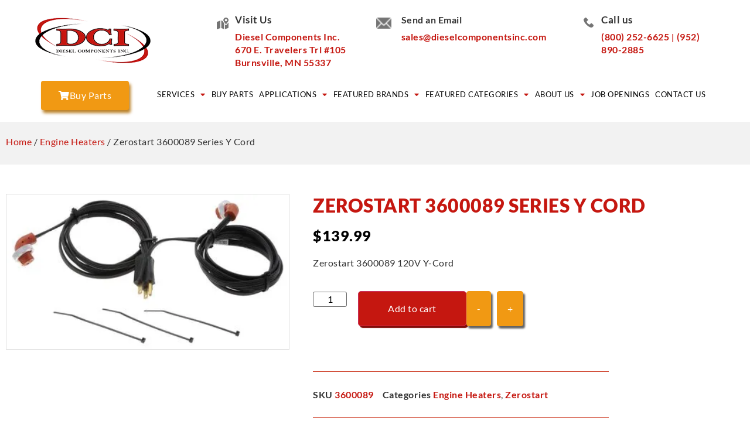

--- FILE ---
content_type: text/html; charset=UTF-8
request_url: https://dieselcomponentsinc.com/product/3600089-series-y-cord/
body_size: 55159
content:
<!doctype html> <html lang="en-US"> <head><script>if(navigator.userAgent.match(/MSIE|Internet Explorer/i)||navigator.userAgent.match(/Trident\/7\..*?rv:11/i)){let e=document.location.href;if(!e.match(/[?&]nonitro/)){if(e.indexOf("?")==-1){if(e.indexOf("#")==-1){document.location.href=e+"?nonitro=1"}else{document.location.href=e.replace("#","?nonitro=1#")}}else{if(e.indexOf("#")==-1){document.location.href=e+"&nonitro=1"}else{document.location.href=e.replace("#","&nonitro=1#")}}}}</script><link rel="preconnect" href="https://www.googletagmanager.com" /><link rel="preconnect" href="https://cdn-cgopc.nitrocdn.com" /><meta charset="UTF-8" /><meta name="viewport" content="width=device-width, initial-scale=1" /><meta name='robots' content='index, follow, max-image-preview:large, max-snippet:-1, max-video-preview:-1' /><title>Zerostart 3600089 Series Y Cord - Diesel Components, Inc</title><meta property="og:locale" content="en_US" /><meta property="og:type" content="article" /><meta property="og:title" content="Zerostart 3600089 Series Y Cord - Diesel Components, Inc" /><meta property="og:description" content="Zerostart 3600089 120V Y-Cord" /><meta property="og:url" content="https://dieselcomponentsinc.com/product/3600089-series-y-cord/" /><meta property="og:site_name" content="Diesel Components, Inc" /><meta property="article:publisher" content="https://www.facebook.com/DieselComponents/" /><meta property="article:modified_time" content="2022-10-03T21:02:33+00:00" /><meta property="og:image" content="https://dieselcomponentsinc.com/wp-content/uploads/2018/10/3600065_wh.jpg" /><meta property="og:image:width" content="396" /><meta property="og:image:height" content="217" /><meta property="og:image:type" content="image/jpeg" /><meta name="twitter:card" content="summary_large_image" /><meta name="generator" content="WordPress 6.9" /><meta name="generator" content="WooCommerce 10.4.3" /><meta name="generator" content="Site Kit by Google 1.170.0" /><meta name="description" content="Zerostart 3600089 120V Y-Cord" /><meta name="generator" content="Elementor 3.34.1; features: additional_custom_breakpoints; settings: css_print_method-external, google_font-enabled, font_display-auto" /><meta name="google-site-verification" content="p63Y9CWsH4Akz0QqeJyAeZrJQm7fLJ-6rIF0MQ1nqrY" /><meta name="msapplication-TileImage" content="https://dieselcomponentsinc.com/wp-content/uploads/2022/06/cropped-dci-logo-270x270.png" /><meta name="generator" content="NitroPack" /><script>var NPSH,NitroScrollHelper;NPSH=NitroScrollHelper=function(){let e=null;const o=window.sessionStorage.getItem("nitroScrollPos");function t(){let e=JSON.parse(window.sessionStorage.getItem("nitroScrollPos"))||{};if(typeof e!=="object"){e={}}e[document.URL]=window.scrollY;window.sessionStorage.setItem("nitroScrollPos",JSON.stringify(e))}window.addEventListener("scroll",function(){if(e!==null){clearTimeout(e)}e=setTimeout(t,200)},{passive:true});let r={};r.getScrollPos=()=>{if(!o){return 0}const e=JSON.parse(o);return e[document.URL]||0};r.isScrolled=()=>{return r.getScrollPos()>document.documentElement.clientHeight*.5};return r}();</script><script>(function(){var a=false;var e=document.documentElement.classList;var i=navigator.userAgent.toLowerCase();var n=["android","iphone","ipad"];var r=n.length;var o;var d=null;for(var t=0;t<r;t++){o=n[t];if(i.indexOf(o)>-1)d=o;if(e.contains(o)){a=true;e.remove(o)}}if(a&&d){e.add(d);if(d=="iphone"||d=="ipad"){e.add("ios")}}})();</script><script type="text/worker" id="nitro-web-worker">var preloadRequests=0;var remainingCount={};var baseURI="";self.onmessage=function(e){switch(e.data.cmd){case"RESOURCE_PRELOAD":var o=e.data.requestId;remainingCount[o]=0;e.data.resources.forEach(function(e){preload(e,function(o){return function(){console.log(o+" DONE: "+e);if(--remainingCount[o]==0){self.postMessage({cmd:"RESOURCE_PRELOAD",requestId:o})}}}(o));remainingCount[o]++});break;case"SET_BASEURI":baseURI=e.data.uri;break}};async function preload(e,o){if(typeof URL!=="undefined"&&baseURI){try{var a=new URL(e,baseURI);e=a.href}catch(e){console.log("Worker error: "+e.message)}}console.log("Preloading "+e);try{var n=new Request(e,{mode:"no-cors",redirect:"follow"});await fetch(n);o()}catch(a){console.log(a);var r=new XMLHttpRequest;r.responseType="blob";r.onload=o;r.onerror=o;r.open("GET",e,true);r.send()}}</script><script id="nprl">(()=>{if(window.NPRL!=undefined)return;(function(e){var t=e.prototype;t.after||(t.after=function(){var e,t=arguments,n=t.length,r=0,i=this,o=i.parentNode,a=Node,c=String,u=document;if(o!==null){while(r<n){(e=t[r])instanceof a?(i=i.nextSibling)!==null?o.insertBefore(e,i):o.appendChild(e):o.appendChild(u.createTextNode(c(e)));++r}}})})(Element);var e,t;e=t=function(){var t=false;var r=window.URL||window.webkitURL;var i=true;var o=true;var a=2;var c=null;var u=null;var d=true;var s=window.nitroGtmExcludes!=undefined;var l=s?JSON.parse(atob(window.nitroGtmExcludes)).map(e=>new RegExp(e)):[];var f;var m;var v=null;var p=null;var g=null;var h={touch:["touchmove","touchend"],default:["mousemove","click","keydown","wheel"]};var E=true;var y=[];var w=false;var b=[];var S=0;var N=0;var L=false;var T=0;var R=null;var O=false;var A=false;var C=false;var P=[];var I=[];var M=[];var k=[];var x=false;var _={};var j=new Map;var B="noModule"in HTMLScriptElement.prototype;var q=requestAnimationFrame||mozRequestAnimationFrame||webkitRequestAnimationFrame||msRequestAnimationFrame;const D="gtm.js?id=";function H(e,t){if(!_[e]){_[e]=[]}_[e].push(t)}function U(e,t){if(_[e]){var n=0,r=_[e];for(var n=0;n<r.length;n++){r[n].call(this,t)}}}function Y(){(function(e,t){var r=null;var i=function(e){r(e)};var o=null;var a={};var c=null;var u=null;var d=0;e.addEventListener(t,function(r){if(["load","DOMContentLoaded"].indexOf(t)!=-1){if(u){Q(function(){e.triggerNitroEvent(t)})}c=true}else if(t=="readystatechange"){d++;n.ogReadyState=d==1?"interactive":"complete";if(u&&u>=d){n.documentReadyState=n.ogReadyState;Q(function(){e.triggerNitroEvent(t)})}}});e.addEventListener(t+"Nitro",function(e){if(["load","DOMContentLoaded"].indexOf(t)!=-1){if(!c){e.preventDefault();e.stopImmediatePropagation()}else{}u=true}else if(t=="readystatechange"){u=n.documentReadyState=="interactive"?1:2;if(d<u){e.preventDefault();e.stopImmediatePropagation()}}});switch(t){case"load":o="onload";break;case"readystatechange":o="onreadystatechange";break;case"pageshow":o="onpageshow";break;default:o=null;break}if(o){Object.defineProperty(e,o,{get:function(){return r},set:function(n){if(typeof n!=="function"){r=null;e.removeEventListener(t+"Nitro",i)}else{if(!r){e.addEventListener(t+"Nitro",i)}r=n}}})}Object.defineProperty(e,"addEventListener"+t,{value:function(r){if(r!=t||!n.startedScriptLoading||document.currentScript&&document.currentScript.hasAttribute("nitro-exclude")){}else{arguments[0]+="Nitro"}e.ogAddEventListener.apply(e,arguments);a[arguments[1]]=arguments[0]}});Object.defineProperty(e,"removeEventListener"+t,{value:function(t){var n=a[arguments[1]];arguments[0]=n;e.ogRemoveEventListener.apply(e,arguments)}});Object.defineProperty(e,"triggerNitroEvent"+t,{value:function(t,n){n=n||e;var r=new Event(t+"Nitro",{bubbles:true});r.isNitroPack=true;Object.defineProperty(r,"type",{get:function(){return t},set:function(){}});Object.defineProperty(r,"target",{get:function(){return n},set:function(){}});e.dispatchEvent(r)}});if(typeof e.triggerNitroEvent==="undefined"){(function(){var t=e.addEventListener;var n=e.removeEventListener;Object.defineProperty(e,"ogAddEventListener",{value:t});Object.defineProperty(e,"ogRemoveEventListener",{value:n});Object.defineProperty(e,"addEventListener",{value:function(n){var r="addEventListener"+n;if(typeof e[r]!=="undefined"){e[r].apply(e,arguments)}else{t.apply(e,arguments)}},writable:true});Object.defineProperty(e,"removeEventListener",{value:function(t){var r="removeEventListener"+t;if(typeof e[r]!=="undefined"){e[r].apply(e,arguments)}else{n.apply(e,arguments)}}});Object.defineProperty(e,"triggerNitroEvent",{value:function(t,n){var r="triggerNitroEvent"+t;if(typeof e[r]!=="undefined"){e[r].apply(e,arguments)}}})})()}}).apply(null,arguments)}Y(window,"load");Y(window,"pageshow");Y(window,"DOMContentLoaded");Y(document,"DOMContentLoaded");Y(document,"readystatechange");try{var F=new Worker(r.createObjectURL(new Blob([document.getElementById("nitro-web-worker").textContent],{type:"text/javascript"})))}catch(e){var F=new Worker("data:text/javascript;base64,"+btoa(document.getElementById("nitro-web-worker").textContent))}F.onmessage=function(e){if(e.data.cmd=="RESOURCE_PRELOAD"){U(e.data.requestId,e)}};if(typeof document.baseURI!=="undefined"){F.postMessage({cmd:"SET_BASEURI",uri:document.baseURI})}var G=function(e){if(--S==0){Q(K)}};var W=function(e){e.target.removeEventListener("load",W);e.target.removeEventListener("error",W);e.target.removeEventListener("nitroTimeout",W);if(e.type!="nitroTimeout"){clearTimeout(e.target.nitroTimeout)}if(--N==0&&S==0){Q(J)}};var X=function(e){var t=e.textContent;try{var n=r.createObjectURL(new Blob([t.replace(/^(?:<!--)?(.*?)(?:-->)?$/gm,"$1")],{type:"text/javascript"}))}catch(e){var n="data:text/javascript;base64,"+btoa(t.replace(/^(?:<!--)?(.*?)(?:-->)?$/gm,"$1"))}return n};var K=function(){n.documentReadyState="interactive";document.triggerNitroEvent("readystatechange");document.triggerNitroEvent("DOMContentLoaded");if(window.pageYOffset||window.pageXOffset){window.dispatchEvent(new Event("scroll"))}A=true;Q(function(){if(N==0){Q(J)}Q($)})};var J=function(){if(!A||O)return;O=true;R.disconnect();en();n.documentReadyState="complete";document.triggerNitroEvent("readystatechange");window.triggerNitroEvent("load",document);window.triggerNitroEvent("pageshow",document);if(window.pageYOffset||window.pageXOffset||location.hash){let e=typeof history.scrollRestoration!=="undefined"&&history.scrollRestoration=="auto";if(e&&typeof NPSH!=="undefined"&&NPSH.getScrollPos()>0&&window.pageYOffset>document.documentElement.clientHeight*.5){window.scrollTo(0,NPSH.getScrollPos())}else if(location.hash){try{let e=document.querySelector(location.hash);if(e){e.scrollIntoView()}}catch(e){}}}var e=null;if(a==1){e=eo}else{e=eu}Q(e)};var Q=function(e){setTimeout(e,0)};var V=function(e){if(e.type=="touchend"||e.type=="click"){g=e}};var $=function(){if(d&&g){setTimeout(function(e){return function(){var t=function(e,t,n){var r=new Event(e,{bubbles:true,cancelable:true});if(e=="click"){r.clientX=t;r.clientY=n}else{r.touches=[{clientX:t,clientY:n}]}return r};var n;if(e.type=="touchend"){var r=e.changedTouches[0];n=document.elementFromPoint(r.clientX,r.clientY);n.dispatchEvent(t("touchstart"),r.clientX,r.clientY);n.dispatchEvent(t("touchend"),r.clientX,r.clientY);n.dispatchEvent(t("click"),r.clientX,r.clientY)}else if(e.type=="click"){n=document.elementFromPoint(e.clientX,e.clientY);n.dispatchEvent(t("click"),e.clientX,e.clientY)}}}(g),150);g=null}};var z=function(e){if(e.tagName=="SCRIPT"&&!e.hasAttribute("data-nitro-for-id")&&!e.hasAttribute("nitro-document-write")||e.tagName=="IMG"&&(e.hasAttribute("src")||e.hasAttribute("srcset"))||e.tagName=="IFRAME"&&e.hasAttribute("src")||e.tagName=="LINK"&&e.hasAttribute("href")&&e.hasAttribute("rel")&&e.getAttribute("rel")=="stylesheet"){if(e.tagName==="IFRAME"&&e.src.indexOf("about:blank")>-1){return}var t="";switch(e.tagName){case"LINK":t=e.href;break;case"IMG":if(k.indexOf(e)>-1)return;t=e.srcset||e.src;break;default:t=e.src;break}var n=e.getAttribute("type");if(!t&&e.tagName!=="SCRIPT")return;if((e.tagName=="IMG"||e.tagName=="LINK")&&(t.indexOf("data:")===0||t.indexOf("blob:")===0))return;if(e.tagName=="SCRIPT"&&n&&n!=="text/javascript"&&n!=="application/javascript"){if(n!=="module"||!B)return}if(e.tagName==="SCRIPT"){if(k.indexOf(e)>-1)return;if(e.noModule&&B){return}let t=null;if(document.currentScript){if(document.currentScript.src&&document.currentScript.src.indexOf(D)>-1){t=document.currentScript}if(document.currentScript.hasAttribute("data-nitro-gtm-id")){e.setAttribute("data-nitro-gtm-id",document.currentScript.getAttribute("data-nitro-gtm-id"))}}else if(window.nitroCurrentScript){if(window.nitroCurrentScript.src&&window.nitroCurrentScript.src.indexOf(D)>-1){t=window.nitroCurrentScript}}if(t&&s){let n=false;for(const t of l){n=e.src?t.test(e.src):t.test(e.textContent);if(n){break}}if(!n){e.type="text/googletagmanagerscript";let n=t.hasAttribute("data-nitro-gtm-id")?t.getAttribute("data-nitro-gtm-id"):t.id;if(!j.has(n)){j.set(n,[])}let r=j.get(n);r.push(e);return}}if(!e.src){if(e.textContent.length>0){e.textContent+="\n;if(document.currentScript.nitroTimeout) {clearTimeout(document.currentScript.nitroTimeout);}; setTimeout(function() { this.dispatchEvent(new Event('load')); }.bind(document.currentScript), 0);"}else{return}}else{}k.push(e)}if(!e.hasOwnProperty("nitroTimeout")){N++;e.addEventListener("load",W,true);e.addEventListener("error",W,true);e.addEventListener("nitroTimeout",W,true);e.nitroTimeout=setTimeout(function(){console.log("Resource timed out",e);e.dispatchEvent(new Event("nitroTimeout"))},5e3)}}};var Z=function(e){if(e.hasOwnProperty("nitroTimeout")&&e.nitroTimeout){clearTimeout(e.nitroTimeout);e.nitroTimeout=null;e.dispatchEvent(new Event("nitroTimeout"))}};document.documentElement.addEventListener("load",function(e){if(e.target.tagName=="SCRIPT"||e.target.tagName=="IMG"){k.push(e.target)}},true);document.documentElement.addEventListener("error",function(e){if(e.target.tagName=="SCRIPT"||e.target.tagName=="IMG"){k.push(e.target)}},true);var ee=["appendChild","replaceChild","insertBefore","prepend","append","before","after","replaceWith","insertAdjacentElement"];var et=function(){if(s){window._nitro_setTimeout=window.setTimeout;window.setTimeout=function(e,t,...n){let r=document.currentScript||window.nitroCurrentScript;if(!r||r.src&&r.src.indexOf(D)==-1){return window._nitro_setTimeout.call(window,e,t,...n)}return window._nitro_setTimeout.call(window,function(e,t){return function(...n){window.nitroCurrentScript=e;t(...n)}}(r,e),t,...n)}}ee.forEach(function(e){HTMLElement.prototype["og"+e]=HTMLElement.prototype[e];HTMLElement.prototype[e]=function(...t){if(this.parentNode||this===document.documentElement){switch(e){case"replaceChild":case"insertBefore":t.pop();break;case"insertAdjacentElement":t.shift();break}t.forEach(function(e){if(!e)return;if(e.tagName=="SCRIPT"){z(e)}else{if(e.children&&e.children.length>0){e.querySelectorAll("script").forEach(z)}}})}return this["og"+e].apply(this,arguments)}})};var en=function(){if(s&&typeof window._nitro_setTimeout==="function"){window.setTimeout=window._nitro_setTimeout}ee.forEach(function(e){HTMLElement.prototype[e]=HTMLElement.prototype["og"+e]})};var er=async function(){if(o){ef(f);ef(V);if(v){clearTimeout(v);v=null}}if(T===1){L=true;return}else if(T===0){T=-1}n.startedScriptLoading=true;Object.defineProperty(document,"readyState",{get:function(){return n.documentReadyState},set:function(){}});var e=document.documentElement;var t={attributes:true,attributeFilter:["src"],childList:true,subtree:true};R=new MutationObserver(function(e,t){e.forEach(function(e){if(e.type=="childList"&&e.addedNodes.length>0){e.addedNodes.forEach(function(e){if(!document.documentElement.contains(e)){return}if(e.tagName=="IMG"||e.tagName=="IFRAME"||e.tagName=="LINK"){z(e)}})}if(e.type=="childList"&&e.removedNodes.length>0){e.removedNodes.forEach(function(e){if(e.tagName=="IFRAME"||e.tagName=="LINK"){Z(e)}})}if(e.type=="attributes"){var t=e.target;if(!document.documentElement.contains(t)){return}if(t.tagName=="IFRAME"||t.tagName=="LINK"||t.tagName=="IMG"||t.tagName=="SCRIPT"){z(t)}}})});R.observe(e,t);if(!s){et()}await Promise.all(P);var r=b.shift();var i=null;var a=false;while(r){var c;var u=JSON.parse(atob(r.meta));var d=u.delay;if(r.type=="inline"){var l=document.getElementById(r.id);if(l){l.remove()}else{r=b.shift();continue}c=X(l);if(c===false){r=b.shift();continue}}else{c=r.src}if(!a&&r.type!="inline"&&(typeof u.attributes.async!="undefined"||typeof u.attributes.defer!="undefined")){if(i===null){i=r}else if(i===r){a=true}if(!a){b.push(r);r=b.shift();continue}}var m=document.createElement("script");m.src=c;m.setAttribute("data-nitro-for-id",r.id);for(var p in u.attributes){try{if(u.attributes[p]===false){m.setAttribute(p,"")}else{m.setAttribute(p,u.attributes[p])}}catch(e){console.log("Error while setting script attribute",m,e)}}m.async=false;if(u.canonicalLink!=""&&Object.getOwnPropertyDescriptor(m,"src")?.configurable!==false){(e=>{Object.defineProperty(m,"src",{get:function(){return e.canonicalLink},set:function(){}})})(u)}if(d){setTimeout((function(e,t){var n=document.querySelector("[data-nitro-marker-id='"+t+"']");if(n){n.after(e)}else{document.head.appendChild(e)}}).bind(null,m,r.id),d)}else{m.addEventListener("load",G);m.addEventListener("error",G);if(!m.noModule||!B){S++}var g=document.querySelector("[data-nitro-marker-id='"+r.id+"']");if(g){Q(function(e,t){return function(){e.after(t)}}(g,m))}else{Q(function(e){return function(){document.head.appendChild(e)}}(m))}}r=b.shift()}};var ei=function(){var e=document.getElementById("nitro-deferred-styles");var t=document.createElement("div");t.innerHTML=e.textContent;return t};var eo=async function(e){isPreload=e&&e.type=="NitroPreload";if(!isPreload){T=-1;E=false;if(o){ef(f);ef(V);if(v){clearTimeout(v);v=null}}}if(w===false){var t=ei();let e=t.querySelectorAll('style,link[rel="stylesheet"]');w=e.length;if(w){let e=document.getElementById("nitro-deferred-styles-marker");e.replaceWith.apply(e,t.childNodes)}else if(isPreload){Q(ed)}else{es()}}else if(w===0&&!isPreload){es()}};var ea=function(){var e=ei();var t=e.childNodes;var n;var r=[];for(var i=0;i<t.length;i++){n=t[i];if(n.href){r.push(n.href)}}var o="css-preload";H(o,function(e){eo(new Event("NitroPreload"))});if(r.length){F.postMessage({cmd:"RESOURCE_PRELOAD",resources:r,requestId:o})}else{Q(function(){U(o)})}};var ec=function(){if(T===-1)return;T=1;var e=[];var t,n;for(var r=0;r<b.length;r++){t=b[r];if(t.type!="inline"){if(t.src){n=JSON.parse(atob(t.meta));if(n.delay)continue;if(n.attributes.type&&n.attributes.type=="module"&&!B)continue;e.push(t.src)}}}if(e.length){var i="js-preload";H(i,function(e){T=2;if(L){Q(er)}});F.postMessage({cmd:"RESOURCE_PRELOAD",resources:e,requestId:i})}};var eu=function(){while(I.length){style=I.shift();if(style.hasAttribute("nitropack-onload")){style.setAttribute("onload",style.getAttribute("nitropack-onload"));Q(function(e){return function(){e.dispatchEvent(new Event("load"))}}(style))}}while(M.length){style=M.shift();if(style.hasAttribute("nitropack-onerror")){style.setAttribute("onerror",style.getAttribute("nitropack-onerror"));Q(function(e){return function(){e.dispatchEvent(new Event("error"))}}(style))}}};var ed=function(){if(!x){if(i){Q(function(){var e=document.getElementById("nitro-critical-css");if(e){e.remove()}})}x=true;onStylesLoadEvent=new Event("NitroStylesLoaded");onStylesLoadEvent.isNitroPack=true;window.dispatchEvent(onStylesLoadEvent)}};var es=function(){if(a==2){Q(er)}else{eu()}};var el=function(e){m.forEach(function(t){document.addEventListener(t,e,true)})};var ef=function(e){m.forEach(function(t){document.removeEventListener(t,e,true)})};if(s){et()}return{setAutoRemoveCriticalCss:function(e){i=e},registerScript:function(e,t,n){b.push({type:"remote",src:e,id:t,meta:n})},registerInlineScript:function(e,t){b.push({type:"inline",id:e,meta:t})},registerStyle:function(e,t,n){y.push({href:e,rel:t,media:n})},onLoadStyle:function(e){I.push(e);if(w!==false&&--w==0){Q(ed);if(E){E=false}else{es()}}},onErrorStyle:function(e){M.push(e);if(w!==false&&--w==0){Q(ed);if(E){E=false}else{es()}}},loadJs:function(e,t){if(!e.src){var n=X(e);if(n!==false){e.src=n;e.textContent=""}}if(t){Q(function(e,t){return function(){e.after(t)}}(t,e))}else{Q(function(e){return function(){document.head.appendChild(e)}}(e))}},loadQueuedResources:async function(){window.dispatchEvent(new Event("NitroBootStart"));if(p){clearTimeout(p);p=null}window.removeEventListener("load",e.loadQueuedResources);f=a==1?er:eo;if(!o||g){Q(f)}else{if(navigator.userAgent.indexOf(" Edge/")==-1){ea();H("css-preload",ec)}el(f);if(u){if(c){v=setTimeout(f,c)}}else{}}},fontPreload:function(e){var t="critical-fonts";H(t,function(e){document.getElementById("nitro-critical-fonts").type="text/css"});F.postMessage({cmd:"RESOURCE_PRELOAD",resources:e,requestId:t})},boot:function(){if(t)return;t=true;C=typeof NPSH!=="undefined"&&NPSH.isScrolled();let n=document.prerendering;if(location.hash||C||n){o=false}m=h.default.concat(h.touch);p=setTimeout(e.loadQueuedResources,1500);el(V);if(C){e.loadQueuedResources()}else{window.addEventListener("load",e.loadQueuedResources)}},addPrerequisite:function(e){P.push(e)},getTagManagerNodes:function(e){if(!e)return j;return j.get(e)??[]}}}();var n,r;n=r=function(){var t=document.write;return{documentWrite:function(n,r){if(n&&n.hasAttribute("nitro-exclude")){return t.call(document,r)}var i=null;if(n.documentWriteContainer){i=n.documentWriteContainer}else{i=document.createElement("span");n.documentWriteContainer=i}var o=null;if(n){if(n.hasAttribute("data-nitro-for-id")){o=document.querySelector('template[data-nitro-marker-id="'+n.getAttribute("data-nitro-for-id")+'"]')}else{o=n}}i.innerHTML+=r;i.querySelectorAll("script").forEach(function(e){e.setAttribute("nitro-document-write","")});if(!i.parentNode){if(o){o.parentNode.insertBefore(i,o)}else{document.body.appendChild(i)}}var a=document.createElement("span");a.innerHTML=r;var c=a.querySelectorAll("script");if(c.length){c.forEach(function(t){var n=t.getAttributeNames();var r=document.createElement("script");n.forEach(function(e){r.setAttribute(e,t.getAttribute(e))});r.async=false;if(!t.src&&t.textContent){r.textContent=t.textContent}e.loadJs(r,o)})}},TrustLogo:function(e,t){var n=document.getElementById(e);var r=document.createElement("img");r.src=t;n.parentNode.insertBefore(r,n)},documentReadyState:"loading",ogReadyState:document.readyState,startedScriptLoading:false,loadScriptDelayed:function(e,t){setTimeout(function(){var t=document.createElement("script");t.src=e;document.head.appendChild(t)},t)}}}();document.write=function(e){n.documentWrite(document.currentScript,e)};document.writeln=function(e){n.documentWrite(document.currentScript,e+"\n")};window.NPRL=e;window.NitroResourceLoader=t;window.NPh=n;window.NitroPackHelper=r})();</script><template id="nitro-deferred-styles-marker"></template><style id="nitro-fonts">@font-face{font-family:WooCommerce;src:url("https://cdn-cgopc.nitrocdn.com/GvSNISZKSsjBYXgiSObWmPzHPzlKjntY/assets/static/source/rev-c75209d/dieselcomponentsinc.com/wp-content/plugins/woocommerce/assets/fonts/WooCommerce.woff2") format("woff2");font-weight:400;font-style:normal;font-display:swap}@font-face{font-family:"WooCommerce";src:url("https://dieselcomponentsinc.com/wp-content/plugins/woocommerce/assets/fonts/WooCommerce.eot");src:url("https://cdn-cgopc.nitrocdn.com/GvSNISZKSsjBYXgiSObWmPzHPzlKjntY/assets/static/source/rev-c75209d/dieselcomponentsinc.com/wp-content/plugins/woocommerce/assets/fonts/WooCommerce.ttf") format("truetype");font-weight:normal;font-style:normal;font-display:swap}@font-face{font-family:eicons;src:url("https://cdn-cgopc.nitrocdn.com/GvSNISZKSsjBYXgiSObWmPzHPzlKjntY/assets/static/source/rev-c75209d/dieselcomponentsinc.com/wp-content/plugins/elementor/assets/lib/eicons/fonts/8e3e959ab86e45fd21c9e57f4d57591b.eicons.eot");src:url("https://cdn-cgopc.nitrocdn.com/GvSNISZKSsjBYXgiSObWmPzHPzlKjntY/assets/static/source/rev-c75209d/dieselcomponentsinc.com/wp-content/plugins/elementor/assets/lib/eicons/fonts/8e3e959ab86e45fd21c9e57f4d57591b.eicons.woff2") format("woff2");font-weight:400;font-style:normal;font-display:swap}@font-face{font-family:WooCommerce;src:url("https://cdn-cgopc.nitrocdn.com/GvSNISZKSsjBYXgiSObWmPzHPzlKjntY/assets/static/source/rev-c75209d/dieselcomponentsinc.com/wp-content/plugins/woocommerce/assets/fonts/WooCommerce.woff2") format("woff2");font-weight:400;font-style:normal;font-display:swap}@font-face{font-family:"Lato";font-style:italic;font-weight:100;src:url("https://cdn-cgopc.nitrocdn.com/GvSNISZKSsjBYXgiSObWmPzHPzlKjntY/assets/static/source/rev-c75209d/dieselcomponentsinc.com/wp-content/uploads/elementor/google-fonts/fonts/lato-s6u-w4bmutphjxsipx-mpclq7a.woff2") format("woff2");unicode-range:U+0100-02BA,U+02BD-02C5,U+02C7-02CC,U+02CE-02D7,U+02DD-02FF,U+0304,U+0308,U+0329,U+1D00-1DBF,U+1E00-1E9F,U+1EF2-1EFF,U+2020,U+20A0-20AB,U+20AD-20C0,U+2113,U+2C60-2C7F,U+A720-A7FF;font-display:swap}@font-face{font-family:"Lato";font-style:italic;font-weight:100;src:url("https://cdn-cgopc.nitrocdn.com/GvSNISZKSsjBYXgiSObWmPzHPzlKjntY/assets/static/source/rev-c75209d/dieselcomponentsinc.com/wp-content/uploads/elementor/google-fonts/fonts/lato-s6u-w4bmutphjxsipx-opci.woff2") format("woff2");unicode-range:U+0000-00FF,U+0131,U+0152-0153,U+02BB-02BC,U+02C6,U+02DA,U+02DC,U+0304,U+0308,U+0329,U+2000-206F,U+20AC,U+2122,U+2191,U+2193,U+2212,U+2215,U+FEFF,U+FFFD;font-display:swap}@font-face{font-family:"Lato";font-style:italic;font-weight:300;src:url("https://cdn-cgopc.nitrocdn.com/GvSNISZKSsjBYXgiSObWmPzHPzlKjntY/assets/static/source/rev-c75209d/dieselcomponentsinc.com/wp-content/uploads/elementor/google-fonts/fonts/lato-s6u_w4bmutphjxsi9w2_fqft1dw.woff2") format("woff2");unicode-range:U+0100-02BA,U+02BD-02C5,U+02C7-02CC,U+02CE-02D7,U+02DD-02FF,U+0304,U+0308,U+0329,U+1D00-1DBF,U+1E00-1E9F,U+1EF2-1EFF,U+2020,U+20A0-20AB,U+20AD-20C0,U+2113,U+2C60-2C7F,U+A720-A7FF;font-display:swap}@font-face{font-family:"Lato";font-style:italic;font-weight:300;src:url("https://cdn-cgopc.nitrocdn.com/GvSNISZKSsjBYXgiSObWmPzHPzlKjntY/assets/static/source/rev-c75209d/dieselcomponentsinc.com/wp-content/uploads/elementor/google-fonts/fonts/lato-s6u_w4bmutphjxsi9w2_gwft.woff2") format("woff2");unicode-range:U+0000-00FF,U+0131,U+0152-0153,U+02BB-02BC,U+02C6,U+02DA,U+02DC,U+0304,U+0308,U+0329,U+2000-206F,U+20AC,U+2122,U+2191,U+2193,U+2212,U+2215,U+FEFF,U+FFFD;font-display:swap}@font-face{font-family:"Lato";font-style:italic;font-weight:400;src:url("https://cdn-cgopc.nitrocdn.com/GvSNISZKSsjBYXgiSObWmPzHPzlKjntY/assets/static/source/rev-c75209d/dieselcomponentsinc.com/wp-content/uploads/elementor/google-fonts/fonts/lato-s6u8w4bmutphjxsaui-qjcy.woff2") format("woff2");unicode-range:U+0100-02BA,U+02BD-02C5,U+02C7-02CC,U+02CE-02D7,U+02DD-02FF,U+0304,U+0308,U+0329,U+1D00-1DBF,U+1E00-1E9F,U+1EF2-1EFF,U+2020,U+20A0-20AB,U+20AD-20C0,U+2113,U+2C60-2C7F,U+A720-A7FF;font-display:swap}@font-face{font-family:"Lato";font-style:italic;font-weight:400;src:url("https://cdn-cgopc.nitrocdn.com/GvSNISZKSsjBYXgiSObWmPzHPzlKjntY/assets/static/source/rev-c75209d/dieselcomponentsinc.com/wp-content/uploads/elementor/google-fonts/fonts/lato-s6u8w4bmutphjxsaxc-q.woff2") format("woff2");unicode-range:U+0000-00FF,U+0131,U+0152-0153,U+02BB-02BC,U+02C6,U+02DA,U+02DC,U+0304,U+0308,U+0329,U+2000-206F,U+20AC,U+2122,U+2191,U+2193,U+2212,U+2215,U+FEFF,U+FFFD;font-display:swap}@font-face{font-family:"Lato";font-style:italic;font-weight:700;src:url("https://cdn-cgopc.nitrocdn.com/GvSNISZKSsjBYXgiSObWmPzHPzlKjntY/assets/static/source/rev-c75209d/dieselcomponentsinc.com/wp-content/uploads/elementor/google-fonts/fonts/lato-s6u_w4bmutphjxsi5wq_fqft1dw.woff2") format("woff2");unicode-range:U+0100-02BA,U+02BD-02C5,U+02C7-02CC,U+02CE-02D7,U+02DD-02FF,U+0304,U+0308,U+0329,U+1D00-1DBF,U+1E00-1E9F,U+1EF2-1EFF,U+2020,U+20A0-20AB,U+20AD-20C0,U+2113,U+2C60-2C7F,U+A720-A7FF;font-display:swap}@font-face{font-family:"Lato";font-style:italic;font-weight:700;src:url("https://cdn-cgopc.nitrocdn.com/GvSNISZKSsjBYXgiSObWmPzHPzlKjntY/assets/static/source/rev-c75209d/dieselcomponentsinc.com/wp-content/uploads/elementor/google-fonts/fonts/lato-s6u_w4bmutphjxsi5wq_gwft.woff2") format("woff2");unicode-range:U+0000-00FF,U+0131,U+0152-0153,U+02BB-02BC,U+02C6,U+02DA,U+02DC,U+0304,U+0308,U+0329,U+2000-206F,U+20AC,U+2122,U+2191,U+2193,U+2212,U+2215,U+FEFF,U+FFFD;font-display:swap}@font-face{font-family:"Lato";font-style:italic;font-weight:900;src:url("https://cdn-cgopc.nitrocdn.com/GvSNISZKSsjBYXgiSObWmPzHPzlKjntY/assets/static/source/rev-c75209d/dieselcomponentsinc.com/wp-content/uploads/elementor/google-fonts/fonts/lato-s6u_w4bmutphjxsi3wi_fqft1dw.woff2") format("woff2");unicode-range:U+0100-02BA,U+02BD-02C5,U+02C7-02CC,U+02CE-02D7,U+02DD-02FF,U+0304,U+0308,U+0329,U+1D00-1DBF,U+1E00-1E9F,U+1EF2-1EFF,U+2020,U+20A0-20AB,U+20AD-20C0,U+2113,U+2C60-2C7F,U+A720-A7FF;font-display:swap}@font-face{font-family:"Lato";font-style:italic;font-weight:900;src:url("https://cdn-cgopc.nitrocdn.com/GvSNISZKSsjBYXgiSObWmPzHPzlKjntY/assets/static/source/rev-c75209d/dieselcomponentsinc.com/wp-content/uploads/elementor/google-fonts/fonts/lato-s6u_w4bmutphjxsi3wi_gwft.woff2") format("woff2");unicode-range:U+0000-00FF,U+0131,U+0152-0153,U+02BB-02BC,U+02C6,U+02DA,U+02DC,U+0304,U+0308,U+0329,U+2000-206F,U+20AC,U+2122,U+2191,U+2193,U+2212,U+2215,U+FEFF,U+FFFD;font-display:swap}@font-face{font-family:"Lato";font-style:normal;font-weight:100;src:url("https://cdn-cgopc.nitrocdn.com/GvSNISZKSsjBYXgiSObWmPzHPzlKjntY/assets/static/source/rev-c75209d/dieselcomponentsinc.com/wp-content/uploads/elementor/google-fonts/fonts/lato-s6u8w4bmutphh30aui-qjcy.woff2") format("woff2");unicode-range:U+0100-02BA,U+02BD-02C5,U+02C7-02CC,U+02CE-02D7,U+02DD-02FF,U+0304,U+0308,U+0329,U+1D00-1DBF,U+1E00-1E9F,U+1EF2-1EFF,U+2020,U+20A0-20AB,U+20AD-20C0,U+2113,U+2C60-2C7F,U+A720-A7FF;font-display:swap}@font-face{font-family:"Lato";font-style:normal;font-weight:100;src:url("https://cdn-cgopc.nitrocdn.com/GvSNISZKSsjBYXgiSObWmPzHPzlKjntY/assets/static/source/rev-c75209d/dieselcomponentsinc.com/wp-content/uploads/elementor/google-fonts/fonts/lato-s6u8w4bmutphh30axc-q.woff2") format("woff2");unicode-range:U+0000-00FF,U+0131,U+0152-0153,U+02BB-02BC,U+02C6,U+02DA,U+02DC,U+0304,U+0308,U+0329,U+2000-206F,U+20AC,U+2122,U+2191,U+2193,U+2212,U+2215,U+FEFF,U+FFFD;font-display:swap}@font-face{font-family:"Lato";font-style:normal;font-weight:300;src:url("https://cdn-cgopc.nitrocdn.com/GvSNISZKSsjBYXgiSObWmPzHPzlKjntY/assets/static/source/rev-c75209d/dieselcomponentsinc.com/wp-content/uploads/elementor/google-fonts/fonts/lato-s6u9w4bmutphh7usswapgr_p.woff2") format("woff2");unicode-range:U+0100-02BA,U+02BD-02C5,U+02C7-02CC,U+02CE-02D7,U+02DD-02FF,U+0304,U+0308,U+0329,U+1D00-1DBF,U+1E00-1E9F,U+1EF2-1EFF,U+2020,U+20A0-20AB,U+20AD-20C0,U+2113,U+2C60-2C7F,U+A720-A7FF;font-display:swap}@font-face{font-family:"Lato";font-style:normal;font-weight:300;src:url("https://cdn-cgopc.nitrocdn.com/GvSNISZKSsjBYXgiSObWmPzHPzlKjntY/assets/static/source/rev-c75209d/dieselcomponentsinc.com/wp-content/uploads/elementor/google-fonts/fonts/lato-s6u9w4bmutphh7usswipgq.woff2") format("woff2");unicode-range:U+0000-00FF,U+0131,U+0152-0153,U+02BB-02BC,U+02C6,U+02DA,U+02DC,U+0304,U+0308,U+0329,U+2000-206F,U+20AC,U+2122,U+2191,U+2193,U+2212,U+2215,U+FEFF,U+FFFD;font-display:swap}@font-face{font-family:"Lato";font-style:normal;font-weight:400;src:url("https://cdn-cgopc.nitrocdn.com/GvSNISZKSsjBYXgiSObWmPzHPzlKjntY/assets/static/source/rev-c75209d/dieselcomponentsinc.com/wp-content/uploads/elementor/google-fonts/fonts/lato-s6uyw4bmutphjxawxjeu.woff2") format("woff2");unicode-range:U+0100-02BA,U+02BD-02C5,U+02C7-02CC,U+02CE-02D7,U+02DD-02FF,U+0304,U+0308,U+0329,U+1D00-1DBF,U+1E00-1E9F,U+1EF2-1EFF,U+2020,U+20A0-20AB,U+20AD-20C0,U+2113,U+2C60-2C7F,U+A720-A7FF;font-display:swap}@font-face{font-family:"Lato";font-style:normal;font-weight:400;src:url("https://cdn-cgopc.nitrocdn.com/GvSNISZKSsjBYXgiSObWmPzHPzlKjntY/assets/static/source/rev-c75209d/dieselcomponentsinc.com/wp-content/uploads/elementor/google-fonts/fonts/lato-s6uyw4bmutphjx4wxg.woff2") format("woff2");unicode-range:U+0000-00FF,U+0131,U+0152-0153,U+02BB-02BC,U+02C6,U+02DA,U+02DC,U+0304,U+0308,U+0329,U+2000-206F,U+20AC,U+2122,U+2191,U+2193,U+2212,U+2215,U+FEFF,U+FFFD;font-display:swap}@font-face{font-family:"Lato";font-style:normal;font-weight:700;src:url("https://cdn-cgopc.nitrocdn.com/GvSNISZKSsjBYXgiSObWmPzHPzlKjntY/assets/static/source/rev-c75209d/dieselcomponentsinc.com/wp-content/uploads/elementor/google-fonts/fonts/lato-s6u9w4bmutphh6uvswapgr_p.woff2") format("woff2");unicode-range:U+0100-02BA,U+02BD-02C5,U+02C7-02CC,U+02CE-02D7,U+02DD-02FF,U+0304,U+0308,U+0329,U+1D00-1DBF,U+1E00-1E9F,U+1EF2-1EFF,U+2020,U+20A0-20AB,U+20AD-20C0,U+2113,U+2C60-2C7F,U+A720-A7FF;font-display:swap}@font-face{font-family:"Lato";font-style:normal;font-weight:700;src:url("https://cdn-cgopc.nitrocdn.com/GvSNISZKSsjBYXgiSObWmPzHPzlKjntY/assets/static/source/rev-c75209d/dieselcomponentsinc.com/wp-content/uploads/elementor/google-fonts/fonts/lato-s6u9w4bmutphh6uvswipgq.woff2") format("woff2");unicode-range:U+0000-00FF,U+0131,U+0152-0153,U+02BB-02BC,U+02C6,U+02DA,U+02DC,U+0304,U+0308,U+0329,U+2000-206F,U+20AC,U+2122,U+2191,U+2193,U+2212,U+2215,U+FEFF,U+FFFD;font-display:swap}@font-face{font-family:"Lato";font-style:normal;font-weight:900;src:url("https://cdn-cgopc.nitrocdn.com/GvSNISZKSsjBYXgiSObWmPzHPzlKjntY/assets/static/source/rev-c75209d/dieselcomponentsinc.com/wp-content/uploads/elementor/google-fonts/fonts/lato-s6u9w4bmutphh50xswapgr_p.woff2") format("woff2");unicode-range:U+0100-02BA,U+02BD-02C5,U+02C7-02CC,U+02CE-02D7,U+02DD-02FF,U+0304,U+0308,U+0329,U+1D00-1DBF,U+1E00-1E9F,U+1EF2-1EFF,U+2020,U+20A0-20AB,U+20AD-20C0,U+2113,U+2C60-2C7F,U+A720-A7FF;font-display:swap}@font-face{font-family:"Lato";font-style:normal;font-weight:900;src:url("https://cdn-cgopc.nitrocdn.com/GvSNISZKSsjBYXgiSObWmPzHPzlKjntY/assets/static/source/rev-c75209d/dieselcomponentsinc.com/wp-content/uploads/elementor/google-fonts/fonts/lato-s6u9w4bmutphh50xswipgq.woff2") format("woff2");unicode-range:U+0000-00FF,U+0131,U+0152-0153,U+02BB-02BC,U+02C6,U+02DA,U+02DC,U+0304,U+0308,U+0329,U+2000-206F,U+20AC,U+2122,U+2191,U+2193,U+2212,U+2215,U+FEFF,U+FFFD;font-display:swap}@font-face{font-family:"Font Awesome 5 Free";font-style:normal;font-weight:900;font-display:swap;src:url("https://cdn-cgopc.nitrocdn.com/GvSNISZKSsjBYXgiSObWmPzHPzlKjntY/assets/static/source/rev-c75209d/dieselcomponentsinc.com/wp-content/plugins/elementor/assets/lib/font-awesome/webfonts/fa-solid-900.eot");src:url("https://cdn-cgopc.nitrocdn.com/GvSNISZKSsjBYXgiSObWmPzHPzlKjntY/assets/static/source/rev-c75209d/dieselcomponentsinc.com/wp-content/plugins/elementor/assets/lib/font-awesome/webfonts/fa-solid-900.woff2") format("woff2")}@font-face{font-family:"Font Awesome 5 Free";font-style:normal;font-weight:400;font-display:swap;src:url("https://cdn-cgopc.nitrocdn.com/GvSNISZKSsjBYXgiSObWmPzHPzlKjntY/assets/static/source/rev-c75209d/dieselcomponentsinc.com/wp-content/plugins/elementor/assets/lib/font-awesome/webfonts/fa-regular-400.eot");src:url("https://cdn-cgopc.nitrocdn.com/GvSNISZKSsjBYXgiSObWmPzHPzlKjntY/assets/static/source/rev-c75209d/dieselcomponentsinc.com/wp-content/plugins/elementor/assets/lib/font-awesome/webfonts/fa-regular-400.woff2") format("woff2")}@font-face{font-family:"Font Awesome 5 Brands";font-style:normal;font-weight:400;font-display:swap;src:url("https://cdn-cgopc.nitrocdn.com/GvSNISZKSsjBYXgiSObWmPzHPzlKjntY/assets/static/source/rev-c75209d/dieselcomponentsinc.com/wp-content/plugins/elementor/assets/lib/font-awesome/webfonts/fa-brands-400.eot");src:url("https://cdn-cgopc.nitrocdn.com/GvSNISZKSsjBYXgiSObWmPzHPzlKjntY/assets/static/source/rev-c75209d/dieselcomponentsinc.com/wp-content/plugins/elementor/assets/lib/font-awesome/webfonts/fa-brands-400.woff2") format("woff2")}</style><style type="text/css" id="nitro-critical-css">@charset "UTF-8";ul{box-sizing:border-box}.entry-content{counter-reset:footnotes}:root{--wp-block-synced-color:#7a00df;--wp-block-synced-color--rgb:122,0,223;--wp-bound-block-color:var(--wp-block-synced-color);--wp-editor-canvas-background:#ddd;--wp-admin-theme-color:#007cba;--wp-admin-theme-color--rgb:0,124,186;--wp-admin-theme-color-darker-10:#006ba1;--wp-admin-theme-color-darker-10--rgb:0,107,160.5;--wp-admin-theme-color-darker-20:#005a87;--wp-admin-theme-color-darker-20--rgb:0,90,135;--wp-admin-border-width-focus:2px}:root{--wp--preset--font-size--normal:16px;--wp--preset--font-size--huge:42px}.screen-reader-text{border:0;clip-path:inset(50%);height:1px;margin:-1px;overflow:hidden;padding:0;position:absolute;width:1px;word-wrap:normal !important}html :where(img[class*=wp-image-]){height:auto;max-width:100%}:where(figure){margin:0 0 1em}:root{--wp--preset--aspect-ratio--square:1;--wp--preset--aspect-ratio--4-3:4/3;--wp--preset--aspect-ratio--3-4:3/4;--wp--preset--aspect-ratio--3-2:3/2;--wp--preset--aspect-ratio--2-3:2/3;--wp--preset--aspect-ratio--16-9:16/9;--wp--preset--aspect-ratio--9-16:9/16;--wp--preset--color--black:#000;--wp--preset--color--cyan-bluish-gray:#abb8c3;--wp--preset--color--white:#fff;--wp--preset--color--pale-pink:#f78da7;--wp--preset--color--vivid-red:#cf2e2e;--wp--preset--color--luminous-vivid-orange:#ff6900;--wp--preset--color--luminous-vivid-amber:#fcb900;--wp--preset--color--light-green-cyan:#7bdcb5;--wp--preset--color--vivid-green-cyan:#00d084;--wp--preset--color--pale-cyan-blue:#8ed1fc;--wp--preset--color--vivid-cyan-blue:#0693e3;--wp--preset--color--vivid-purple:#9b51e0;--wp--preset--gradient--vivid-cyan-blue-to-vivid-purple:linear-gradient(135deg,#0693e3 0%,#9b51e0 100%);--wp--preset--gradient--light-green-cyan-to-vivid-green-cyan:linear-gradient(135deg,#7adcb4 0%,#00d082 100%);--wp--preset--gradient--luminous-vivid-amber-to-luminous-vivid-orange:linear-gradient(135deg,#fcb900 0%,#ff6900 100%);--wp--preset--gradient--luminous-vivid-orange-to-vivid-red:linear-gradient(135deg,#ff6900 0%,#cf2e2e 100%);--wp--preset--gradient--very-light-gray-to-cyan-bluish-gray:linear-gradient(135deg,#eee 0%,#a9b8c3 100%);--wp--preset--gradient--cool-to-warm-spectrum:linear-gradient(135deg,#4aeadc 0%,#9778d1 20%,#cf2aba 40%,#ee2c82 60%,#fb6962 80%,#fef84c 100%);--wp--preset--gradient--blush-light-purple:linear-gradient(135deg,#ffceec 0%,#9896f0 100%);--wp--preset--gradient--blush-bordeaux:linear-gradient(135deg,#fecda5 0%,#fe2d2d 50%,#6b003e 100%);--wp--preset--gradient--luminous-dusk:linear-gradient(135deg,#ffcb70 0%,#c751c0 50%,#4158d0 100%);--wp--preset--gradient--pale-ocean:linear-gradient(135deg,#fff5cb 0%,#b6e3d4 50%,#33a7b5 100%);--wp--preset--gradient--electric-grass:linear-gradient(135deg,#caf880 0%,#71ce7e 100%);--wp--preset--gradient--midnight:linear-gradient(135deg,#020381 0%,#2874fc 100%);--wp--preset--font-size--small:13px;--wp--preset--font-size--medium:20px;--wp--preset--font-size--large:36px;--wp--preset--font-size--x-large:42px;--wp--preset--spacing--20:.44rem;--wp--preset--spacing--30:.67rem;--wp--preset--spacing--40:1rem;--wp--preset--spacing--50:1.5rem;--wp--preset--spacing--60:2.25rem;--wp--preset--spacing--70:3.38rem;--wp--preset--spacing--80:5.06rem;--wp--preset--shadow--natural:6px 6px 9px rgba(0,0,0,.2);--wp--preset--shadow--deep:12px 12px 50px rgba(0,0,0,.4);--wp--preset--shadow--sharp:6px 6px 0px rgba(0,0,0,.2);--wp--preset--shadow--outlined:6px 6px 0px -3px #fff,6px 6px #000;--wp--preset--shadow--crisp:6px 6px 0px #000}:root{--wp--style--global--content-size:800px;--wp--style--global--wide-size:1200px}:where(body){margin:0}:root{--wp--style--block-gap:24px}body{padding-top:0px;padding-right:0px;padding-bottom:0px;padding-left:0px}a:where(:not(.wp-element-button)){text-decoration:underline}button.pswp__button{box-shadow:none !important;background-image:url("https://cdn-cgopc.nitrocdn.com/GvSNISZKSsjBYXgiSObWmPzHPzlKjntY/assets/images/optimized/rev-4241c66/dieselcomponentsinc.com/wp-content/plugins/woocommerce/assets/css/photoswipe/default-skin/default-skin.png") !important}button.pswp__button.nitro-lazy{background-image:none !important}button.pswp__button,button.pswp__button--arrow--left::before,button.pswp__button--arrow--right::before{background-color:transparent !important}button.pswp__button--arrow--left,button.pswp__button--arrow--right{background-image:none !important}button.pswp__button--arrow--left.nitro-lazy,button.pswp__button--arrow--right.nitro-lazy{background-image:none !important}.pswp{display:none;position:absolute;width:100%;height:100%;left:0;top:0;overflow:hidden;-ms-touch-action:none;touch-action:none;z-index:1500;-webkit-text-size-adjust:100%;-webkit-backface-visibility:hidden;outline:0}.pswp *{-webkit-box-sizing:border-box;box-sizing:border-box}.pswp__bg{position:absolute;left:0;top:0;width:100%;height:100%;background:#000;opacity:0;-webkit-transform:translateZ(0);transform:translateZ(0);-webkit-backface-visibility:hidden;will-change:opacity}.pswp__scroll-wrap{position:absolute;left:0;top:0;width:100%;height:100%;overflow:hidden}.pswp__container{-ms-touch-action:none;touch-action:none;position:absolute;left:0;right:0;top:0;bottom:0}.pswp__container{-webkit-touch-callout:none}.pswp__bg{will-change:opacity}.pswp__container{-webkit-backface-visibility:hidden}.pswp__item{position:absolute;left:0;right:0;top:0;bottom:0;overflow:hidden}.pswp__button{width:44px;height:44px;position:relative;background:0 0;overflow:visible;-webkit-appearance:none;display:block;border:0;padding:0;margin:0;float:left;opacity:.75;-webkit-box-shadow:none;box-shadow:none}.pswp__button::-moz-focus-inner{padding:0;border:0}.pswp__button,.pswp__button--arrow--left:before,.pswp__button--arrow--right:before{background:url("https://cdn-cgopc.nitrocdn.com/GvSNISZKSsjBYXgiSObWmPzHPzlKjntY/assets/images/optimized/rev-4241c66/dieselcomponentsinc.com/wp-content/plugins/woocommerce/assets/css/photoswipe/default-skin/default-skin.png") 0 0 no-repeat;background-size:264px 88px;width:44px;height:44px}.pswp__button--close{background-position:0 -44px}.pswp__button--share{background-position:-44px -44px}.pswp__button--fs{display:none}.pswp__button--zoom{display:none;background-position:-88px 0}.pswp__button--arrow--left,.pswp__button--arrow--right{background:0 0;top:50%;margin-top:-50px;width:70px;height:100px;position:absolute}.pswp__button--arrow--left{left:0}.pswp__button--arrow--right{right:0}.pswp__button--arrow--left:before,.pswp__button--arrow--right:before{content:"";top:35px;background-color:rgba(0,0,0,.3);height:30px;width:32px;position:absolute}.pswp__button--arrow--left:before{left:6px;background-position:-138px -44px}.pswp__button--arrow--right:before{right:6px;background-position:-94px -44px}.pswp__share-modal{display:block;background:rgba(0,0,0,.5);width:100%;height:100%;top:0;left:0;padding:10px;position:absolute;z-index:1600;opacity:0;-webkit-backface-visibility:hidden;will-change:opacity}.pswp__share-modal--hidden{display:none}.pswp__share-tooltip{z-index:1620;position:absolute;background:#fff;top:56px;border-radius:2px;display:block;width:auto;right:44px;-webkit-box-shadow:0 2px 5px rgba(0,0,0,.25);box-shadow:0 2px 5px rgba(0,0,0,.25);-webkit-transform:translateY(6px);-ms-transform:translateY(6px);transform:translateY(6px);-webkit-backface-visibility:hidden;will-change:transform}.pswp__counter{position:relative;left:0;top:0;height:44px;font-size:13px;line-height:44px;color:#fff;opacity:.75;padding:0 10px;margin-inline-end:auto}.pswp__caption{position:absolute;left:0;bottom:0;width:100%;min-height:44px}.pswp__caption__center{text-align:left;max-width:420px;margin:0 auto;font-size:13px;padding:10px;line-height:20px;color:#ccc}.pswp__preloader{width:44px;height:44px;position:absolute;top:0;left:50%;margin-left:-22px;opacity:0;will-change:opacity;direction:ltr}.pswp__preloader__icn{width:20px;height:20px;margin:12px}@media screen and (max-width:1024px){.pswp__preloader{position:relative;left:auto;top:auto;margin:0;float:right}}.pswp__ui{-webkit-font-smoothing:auto;visibility:visible;opacity:1;z-index:1550}.pswp__top-bar{position:absolute;left:0;top:0;height:44px;width:100%;display:flex;justify-content:flex-end}.pswp__caption,.pswp__top-bar{-webkit-backface-visibility:hidden;will-change:opacity}.pswp__caption,.pswp__top-bar{background-color:rgba(0,0,0,.5)}.pswp__ui--hidden .pswp__button--arrow--left,.pswp__ui--hidden .pswp__button--arrow--right,.pswp__ui--hidden .pswp__caption,.pswp__ui--hidden .pswp__top-bar{opacity:.001}:root{--woocommerce:#720eec;--wc-green:#7ad03a;--wc-red:#a00;--wc-orange:#ffba00;--wc-blue:#2ea2cc;--wc-primary:#720eec;--wc-primary-text:#fcfbfe;--wc-secondary:#e9e6ed;--wc-secondary-text:#515151;--wc-highlight:#958e09;--wc-highligh-text:white;--wc-content-bg:#fff;--wc-subtext:#767676;--wc-form-border-color:rgba(32,7,7,.8);--wc-form-border-radius:4px;--wc-form-border-width:1px}.woocommerce img,.woocommerce-page img{height:auto;max-width:100%}.woocommerce div.product div.images,.woocommerce-page div.product div.images{float:left;width:48%}.woocommerce div.product .woocommerce-tabs,.woocommerce-page div.product .woocommerce-tabs{clear:both}.woocommerce div.product .woocommerce-tabs ul.tabs::after,.woocommerce div.product .woocommerce-tabs ul.tabs::before,.woocommerce-page div.product .woocommerce-tabs ul.tabs::after,.woocommerce-page div.product .woocommerce-tabs ul.tabs::before{content:" ";display:table}.woocommerce div.product .woocommerce-tabs ul.tabs::after,.woocommerce-page div.product .woocommerce-tabs ul.tabs::after{clear:both}.woocommerce div.product .woocommerce-tabs ul.tabs li,.woocommerce-page div.product .woocommerce-tabs ul.tabs li{display:inline-block}@media only screen and (max-width:768px){:root{--woocommerce:#720eec;--wc-green:#7ad03a;--wc-red:#a00;--wc-orange:#ffba00;--wc-blue:#2ea2cc;--wc-primary:#720eec;--wc-primary-text:#fcfbfe;--wc-secondary:#e9e6ed;--wc-secondary-text:#515151;--wc-highlight:#958e09;--wc-highligh-text:white;--wc-content-bg:#fff;--wc-subtext:#767676;--wc-form-border-color:rgba(32,7,7,.8);--wc-form-border-radius:4px;--wc-form-border-width:1px}.woocommerce div.product div.images,.woocommerce-page div.product div.images{float:none;width:100%}}:root{--woocommerce:#720eec;--wc-green:#7ad03a;--wc-red:#a00;--wc-orange:#ffba00;--wc-blue:#2ea2cc;--wc-primary:#720eec;--wc-primary-text:#fcfbfe;--wc-secondary:#e9e6ed;--wc-secondary-text:#515151;--wc-highlight:#958e09;--wc-highligh-text:white;--wc-content-bg:#fff;--wc-subtext:#767676;--wc-form-border-color:rgba(32,7,7,.8);--wc-form-border-radius:4px;--wc-form-border-width:1px}.screen-reader-text{clip:rect(1px,1px,1px,1px);height:1px;overflow:hidden;position:absolute !important;width:1px;word-wrap:normal !important}.woocommerce .woocommerce-breadcrumb{margin:0 0 1em;padding:0}.woocommerce .woocommerce-breadcrumb::after,.woocommerce .woocommerce-breadcrumb::before{content:" ";display:table}.woocommerce .woocommerce-breadcrumb::after{clear:both}.woocommerce .quantity .qty{width:3.631em;text-align:center}.woocommerce div.product{margin-bottom:0;position:relative}.woocommerce div.product .product_title{clear:none;margin-top:0;padding:0}.woocommerce div.product div.images{margin-bottom:2em}.woocommerce div.product div.images img{display:block;width:100%;height:auto;box-shadow:none}.woocommerce div.product div.images.woocommerce-product-gallery{position:relative}.woocommerce div.product div.images .woocommerce-product-gallery__wrapper{margin:0;padding:0}.woocommerce div.product div.images .woocommerce-product-gallery__image a{display:block;outline-offset:-2px}.woocommerce div.product .woocommerce-tabs ul.tabs{list-style:none;padding:0 0 0 1em;margin:0 0 1.618em;overflow:hidden;position:relative}.woocommerce div.product .woocommerce-tabs ul.tabs li{border:1px solid #cfc8d8;background-color:#e9e6ed;color:#515151;display:inline-block;position:relative;z-index:0;border-radius:4px 4px 0 0;margin:0 -5px;padding:0 1em}.woocommerce div.product .woocommerce-tabs ul.tabs li a{display:inline-block;padding:.5em 0;font-weight:700;color:#515151;text-decoration:none}.woocommerce div.product .woocommerce-tabs ul.tabs li::after,.woocommerce div.product .woocommerce-tabs ul.tabs li::before{border:1px solid #cfc8d8;position:absolute;bottom:-1px;width:5px;height:5px;content:" ";box-sizing:border-box}.woocommerce div.product .woocommerce-tabs ul.tabs li::before{left:-5px;border-bottom-right-radius:4px;border-width:0 1px 1px 0;box-shadow:2px 2px 0 #e9e6ed}.woocommerce div.product .woocommerce-tabs ul.tabs li::after{right:-5px;border-bottom-left-radius:4px;border-width:0 0 1px 1px;box-shadow:-2px 2px 0 #e9e6ed}.woocommerce div.product .woocommerce-tabs ul.tabs::before{position:absolute;content:" ";width:100%;bottom:0;left:0;border-bottom:1px solid #cfc8d8;z-index:1}.woocommerce div.product .woocommerce-tabs .panel{margin:0 0 2em;padding:0}.woocommerce div.product form.cart{margin-bottom:2em}.woocommerce div.product form.cart::after,.woocommerce div.product form.cart::before{content:" ";display:table}.woocommerce div.product form.cart::after{clear:both}.woocommerce div.product form.cart div.quantity{float:left;margin:0 4px 0 0}.woocommerce div.product form.cart .button{vertical-align:middle;float:left}.woocommerce .cart .button{float:none}.woocommerce:where(body:not(.woocommerce-block-theme-has-button-styles)) button.button{font-size:100%;margin:0;line-height:1;position:relative;text-decoration:none;overflow:visible;padding:.618em 1em;font-weight:700;border-radius:3px;left:auto;color:#515151;background-color:#e9e6ed;border:0;display:inline-block;background-image:none;box-shadow:none;text-shadow:none}.woocommerce:where(body:not(.woocommerce-block-theme-has-button-styles)) button.button.alt{background-color:#7f54b3;color:#fff;-webkit-font-smoothing:antialiased}.woocommerce:where(body:not(.woocommerce-uses-block-theme)) .woocommerce-breadcrumb{font-size:.92em;color:#767676}.woocommerce:where(body:not(.woocommerce-uses-block-theme)) .woocommerce-breadcrumb a{color:#767676}.woocommerce:where(body:not(.woocommerce-uses-block-theme)) div.product p.price{color:#958e09;font-size:1.25em}html{line-height:1.15;-webkit-text-size-adjust:100%}*,:after,:before{box-sizing:border-box}body{background-color:#fff;color:#333;font-family:-apple-system,BlinkMacSystemFont,Segoe UI,Roboto,Helvetica Neue,Arial,Noto Sans,sans-serif,Apple Color Emoji,Segoe UI Emoji,Segoe UI Symbol,Noto Color Emoji;font-size:1rem;font-weight:400;line-height:1.5;margin:0;-webkit-font-smoothing:antialiased;-moz-osx-font-smoothing:grayscale}h2,h3{color:inherit;font-family:inherit;font-weight:500;line-height:1.2;margin-block-end:1rem;margin-block-start:.5rem}h2{font-size:2rem}h3{font-size:1.75rem}p{margin-block-end:.9rem;margin-block-start:0}a{background-color:transparent;color:#c36;text-decoration:none}img{border-style:none;height:auto;max-width:100%}template{display:none}label{display:inline-block;line-height:1;vertical-align:middle}button,input{font-family:inherit;font-size:1rem;line-height:1.5;margin:0}input[type=number]{border:1px solid #666;border-radius:3px;padding:.5rem 1rem;width:100%}button,input{overflow:visible}button{text-transform:none}[type=button],[type=submit],button{-webkit-appearance:button;width:auto}[type=button],[type=submit],button{background-color:transparent;border:1px solid #c36;border-radius:3px;color:#c36;display:inline-block;font-size:1rem;font-weight:400;padding:.5rem 1rem;text-align:center;white-space:nowrap}[type=number]::-webkit-inner-spin-button,[type=number]::-webkit-outer-spin-button{height:auto}::-webkit-file-upload-button{-webkit-appearance:button;font:inherit}li,ul{background:transparent;border:0;font-size:100%;margin-block-end:0;margin-block-start:0;outline:0;vertical-align:baseline}.screen-reader-text{clip:rect(1px,1px,1px,1px);height:1px;overflow:hidden;position:absolute !important;width:1px;word-wrap:normal !important}:root{--direction-multiplier:1}.elementor-screen-only,.screen-reader-text{height:1px;margin:-1px;overflow:hidden;padding:0;position:absolute;top:-10000em;width:1px;clip:rect(0,0,0,0);border:0}.elementor *,.elementor :after,.elementor :before{box-sizing:border-box}.elementor a{box-shadow:none;text-decoration:none}.elementor img{border:none;border-radius:0;box-shadow:none;height:auto;max-width:100%}.elementor .elementor-widget:not(.elementor-widget-text-editor):not(.elementor-widget-theme-post-content) figure{margin:0}.elementor-element{--flex-direction:initial;--flex-wrap:initial;--justify-content:initial;--align-items:initial;--align-content:initial;--gap:initial;--flex-basis:initial;--flex-grow:initial;--flex-shrink:initial;--order:initial;--align-self:initial;align-self:var(--align-self);flex-basis:var(--flex-basis);flex-grow:var(--flex-grow);flex-shrink:var(--flex-shrink);order:var(--order)}.elementor-element:where(.e-con-full,.elementor-widget){align-content:var(--align-content);align-items:var(--align-items);flex-direction:var(--flex-direction);flex-wrap:var(--flex-wrap);gap:var(--row-gap) var(--column-gap);justify-content:var(--justify-content)}.elementor-align-left{text-align:left}.elementor-align-left .elementor-button{width:auto}@media (max-width:767px){.elementor-mobile-align-center{text-align:center}.elementor-mobile-align-left{text-align:left}.elementor-mobile-align-center .elementor-button,.elementor-mobile-align-left .elementor-button{width:auto}}:root{--page-title-display:block}.elementor-page-title{display:var(--page-title-display)}.elementor-section{position:relative}.elementor-section .elementor-container{display:flex;margin-inline:auto;position:relative}@media (max-width:1024px){.elementor-section .elementor-container{flex-wrap:wrap}}.elementor-section.elementor-section-boxed>.elementor-container{max-width:1140px}.elementor-widget-wrap{align-content:flex-start;flex-wrap:wrap;position:relative;width:100%}.elementor:not(.elementor-bc-flex-widget) .elementor-widget-wrap{display:flex}.elementor-widget-wrap>.elementor-element{width:100%}.elementor-widget{position:relative}.elementor-widget:not(:last-child){margin-block-end:var(--kit-widget-spacing,20px)}.elementor-column{display:flex;min-height:1px;position:relative}.elementor-column-gap-default>.elementor-column>.elementor-element-populated{padding:10px}@media (min-width:768px){.elementor-column.elementor-col-25{width:25%}.elementor-column.elementor-col-50{width:50%}.elementor-column.elementor-col-100{width:100%}}@media (max-width:767px){.elementor-column{width:100%}}@media (prefers-reduced-motion:no-preference){html{scroll-behavior:smooth}}.elementor-heading-title{line-height:1;margin:0;padding:0}.elementor-button{background-color:#69727d;border-radius:3px;color:#fff;display:inline-block;fill:#fff;font-size:15px;line-height:1;padding:12px 24px;text-align:center}.elementor-button:visited{color:#fff}.elementor-button-content-wrapper{display:flex;flex-direction:row;gap:5px;justify-content:center}.elementor-button-icon{align-items:center;display:flex}.elementor-button-text{display:inline-block}.elementor-button span{text-decoration:inherit}@media (max-width:767px){.elementor .elementor-hidden-mobile{display:none}}@media (min-width:768px) and (max-width:1024px){.elementor .elementor-hidden-tablet{display:none}}@media (min-width:1025px) and (max-width:99999px){.elementor .elementor-hidden-desktop{display:none}}.elementor-kit-4{--e-global-color-primary:#030001;--e-global-color-secondary:#030001;--e-global-color-text:#030001;--e-global-color-accent:#f19913;--e-global-typography-primary-font-family:"Lato";--e-global-typography-primary-font-size:16px;--e-global-typography-primary-font-weight:400;--e-global-typography-primary-line-height:27px;--e-global-typography-primary-letter-spacing:.8px;--e-global-typography-secondary-font-family:"Lato";--e-global-typography-secondary-font-size:16px;--e-global-typography-secondary-font-weight:600;--e-global-typography-text-font-family:"Lato";--e-global-typography-text-font-size:16px;--e-global-typography-text-font-weight:400;--e-global-typography-accent-font-family:"Lato";--e-global-typography-accent-font-size:16px;--e-global-typography-accent-font-weight:400;font-family:"Lato",Sans-serif;font-size:16px;font-weight:400;line-height:27px;letter-spacing:.5px}.elementor-kit-4 button,.elementor-kit-4 .elementor-button{background-color:#c51710;font-family:"Lato",Sans-serif;font-size:16px;font-weight:400;letter-spacing:.5px;color:#fff;box-shadow:3px 4px 3px 0px rgba(0,0,0,.61);border-radius:4px 4px 4px 4px;padding:17px 17px 17px 17px}.elementor-kit-4 a{color:#c51710;font-family:"Lato",Sans-serif;font-size:16px}.elementor-kit-4 h2{font-family:"Lato",Sans-serif;font-size:40px;font-weight:600;line-height:55px;letter-spacing:.5px}.elementor-kit-4 h3{font-size:25px;line-height:35px;letter-spacing:.5px}.elementor-section.elementor-section-boxed>.elementor-container{max-width:1280px}.elementor-widget:not(:last-child){margin-block-end:10px}.elementor-element{--widgets-spacing:10px 10px;--widgets-spacing-row:10px;--widgets-spacing-column:10px}@media (max-width:1024px){.elementor-section.elementor-section-boxed>.elementor-container{max-width:1024px}}@media (max-width:767px){.elementor-section.elementor-section-boxed>.elementor-container{max-width:767px}}.elementor-widget-image{text-align:center}.elementor-widget-image a{display:inline-block}.elementor-widget-image img{display:inline-block;vertical-align:middle}.elementor-widget-image-box .elementor-image-box-content{width:100%}@media (min-width:768px){.elementor-widget-image-box.elementor-position-left .elementor-image-box-wrapper{display:flex}.elementor-widget-image-box.elementor-position-left .elementor-image-box-wrapper{flex-direction:row;text-align:start}.elementor-widget-image-box.elementor-vertical-align-top .elementor-image-box-wrapper{align-items:flex-start}}@media (max-width:767px){.elementor-widget-image-box .elementor-image-box-img{margin-inline:auto !important;margin-bottom:15px}}.elementor-widget-image-box .elementor-image-box-img{display:inline-block}.elementor-widget-image-box .elementor-image-box-img img{display:block;line-height:0}.elementor-widget-image-box .elementor-image-box-title a{color:inherit}.elementor-widget-image-box .elementor-image-box-wrapper{text-align:center}.elementor-widget-image-box .elementor-image-box-description{margin:0}.elementor-item:after,.elementor-item:before{display:block;position:absolute}.elementor-item:not(:hover):not(:focus):not(.elementor-item-active):not(.highlighted):after,.elementor-item:not(:hover):not(:focus):not(.elementor-item-active):not(.highlighted):before{opacity:0}.e--pointer-underline .elementor-item:after,.e--pointer-underline .elementor-item:before{background-color:#3f444b;height:3px;left:0;width:100%;z-index:2}.e--pointer-underline .elementor-item:after{bottom:0;content:""}.elementor-nav-menu--main .elementor-nav-menu a{padding:13px 20px}.elementor-nav-menu--main .elementor-nav-menu ul{border-style:solid;border-width:0;padding:0;position:absolute;width:12em}.elementor-nav-menu--layout-horizontal{display:flex}.elementor-nav-menu--layout-horizontal .elementor-nav-menu{display:flex;flex-wrap:wrap}.elementor-nav-menu--layout-horizontal .elementor-nav-menu a{flex-grow:1;white-space:nowrap}.elementor-nav-menu--layout-horizontal .elementor-nav-menu>li{display:flex}.elementor-nav-menu--layout-horizontal .elementor-nav-menu>li ul{top:100% !important}.elementor-nav-menu--layout-horizontal .elementor-nav-menu>li:not(:first-child)>a{margin-inline-start:var(--e-nav-menu-horizontal-menu-item-margin)}.elementor-nav-menu--layout-horizontal .elementor-nav-menu>li:not(:first-child)>ul{inset-inline-start:var(--e-nav-menu-horizontal-menu-item-margin) !important}.elementor-nav-menu--layout-horizontal .elementor-nav-menu>li:not(:last-child)>a{margin-inline-end:var(--e-nav-menu-horizontal-menu-item-margin)}.elementor-nav-menu--layout-horizontal .elementor-nav-menu>li:not(:last-child):after{align-self:center;border-color:var(--e-nav-menu-divider-color,#000);border-left-style:var(--e-nav-menu-divider-style,solid);border-left-width:var(--e-nav-menu-divider-width,2px);content:var(--e-nav-menu-divider-content,none);height:var(--e-nav-menu-divider-height,35%)}.elementor-nav-menu__align-end .elementor-nav-menu{justify-content:flex-end;margin-inline-start:auto}.elementor-nav-menu__align-center .elementor-nav-menu{justify-content:center;margin-inline-end:auto;margin-inline-start:auto}.elementor-widget-nav-menu .elementor-widget-container{display:flex;flex-direction:column}.elementor-nav-menu{position:relative;z-index:2}.elementor-nav-menu:after{clear:both;content:" ";display:block;font:0/0 serif;height:0;overflow:hidden;visibility:hidden}.elementor-nav-menu,.elementor-nav-menu li,.elementor-nav-menu ul{display:block;line-height:normal;list-style:none;margin:0;padding:0}.elementor-nav-menu ul{display:none}.elementor-nav-menu a,.elementor-nav-menu li{position:relative}.elementor-nav-menu li{border-width:0}.elementor-nav-menu a{align-items:center;display:flex}.elementor-nav-menu a{line-height:20px;padding:10px 20px}.elementor-nav-menu .sub-arrow{align-items:center;display:flex;line-height:1;margin-block-end:-10px;margin-block-start:-10px;padding:10px;padding-inline-end:0}.elementor-menu-toggle{align-items:center;background-color:rgba(0,0,0,.05);border:0 solid;border-radius:3px;color:#33373d;display:flex;font-size:var(--nav-menu-icon-size,22px);justify-content:center;padding:.25em}.elementor-menu-toggle:not(.elementor-active) .elementor-menu-toggle__icon--close{display:none}.elementor-nav-menu--dropdown{background-color:#fff;font-size:13px}.elementor-nav-menu--dropdown-none .elementor-nav-menu--dropdown{display:none}.elementor-nav-menu--dropdown.elementor-nav-menu__container{margin-top:10px;overflow-x:hidden;overflow-y:auto;transform-origin:top}.elementor-nav-menu--dropdown.elementor-nav-menu__container .elementor-sub-item{font-size:.85em}.elementor-nav-menu--dropdown a{color:#33373d}ul.elementor-nav-menu--dropdown a{border-inline-start:8px solid transparent;text-shadow:none}.elementor-nav-menu--toggle{--menu-height:100vh}.elementor-nav-menu--toggle .elementor-menu-toggle:not(.elementor-active)+.elementor-nav-menu__container{max-height:0;overflow:hidden;transform:scaleY(0)}.elementor-nav-menu--stretch .elementor-nav-menu__container.elementor-nav-menu--dropdown{position:absolute;z-index:9997}@media (max-width:1024px){.elementor-nav-menu--dropdown-tablet .elementor-nav-menu--main{display:none}}@media (min-width:1025px){.elementor-nav-menu--dropdown-tablet .elementor-menu-toggle,.elementor-nav-menu--dropdown-tablet .elementor-nav-menu--dropdown{display:none}.elementor-nav-menu--dropdown-tablet nav.elementor-nav-menu--dropdown.elementor-nav-menu__container{overflow-y:hidden}}body.woocommerce div.product .elementor-widget-woocommerce-product-images div.images,body.woocommerce-page div.product .elementor-widget-woocommerce-product-images div.images{float:none;padding:0;width:100%}:is(.elementor-widget-woocommerce-product-add-to-cart,.woocommerce div.product .elementor-widget-woocommerce-product-add-to-cart,.elementor-widget-wc-add-to-cart,.woocommerce div.product .elementor-widget-wc-add-to-cart) form.cart{margin:0}:is(.elementor-widget-woocommerce-product-add-to-cart,.woocommerce div.product .elementor-widget-woocommerce-product-add-to-cart,.elementor-widget-wc-add-to-cart,.woocommerce div.product .elementor-widget-wc-add-to-cart) form.cart:not(.grouped_form):not(.variations_form){display:flex;flex-wrap:nowrap}:is(.elementor-widget-woocommerce-product-add-to-cart,.woocommerce div.product .elementor-widget-woocommerce-product-add-to-cart,.elementor-widget-wc-add-to-cart,.woocommerce div.product .elementor-widget-wc-add-to-cart) form.cart .button:where(:not(:first-child)),:is(.elementor-widget-woocommerce-product-add-to-cart,.woocommerce div.product .elementor-widget-woocommerce-product-add-to-cart,.elementor-widget-wc-add-to-cart,.woocommerce div.product .elementor-widget-wc-add-to-cart) form.cart button:where(:not(:first-child)){margin-block-start:0;margin-inline-start:var(--button-spacing,10px)}:is(.elementor-widget-woocommerce-product-add-to-cart,.woocommerce div.product .elementor-widget-woocommerce-product-add-to-cart,.elementor-widget-wc-add-to-cart,.woocommerce div.product .elementor-widget-wc-add-to-cart) .quantity{vertical-align:middle}:is(.elementor-widget-woocommerce-product-add-to-cart,.woocommerce div.product .elementor-widget-woocommerce-product-add-to-cart,.elementor-widget-wc-add-to-cart,.woocommerce div.product .elementor-widget-wc-add-to-cart) .quantity .qty{margin-inline-end:0;vertical-align:top}:is(.elementor-widget-woocommerce-product-add-to-cart,.woocommerce div.product .elementor-widget-woocommerce-product-add-to-cart,.elementor-widget-wc-add-to-cart,.woocommerce div.product .elementor-widget-wc-add-to-cart) .quantity input{height:100%}.elementor-widget-divider{--divider-border-style:none;--divider-border-width:1px;--divider-color:#0c0d0e;--divider-icon-size:20px;--divider-element-spacing:10px;--divider-pattern-height:24px;--divider-pattern-size:20px;--divider-pattern-url:none;--divider-pattern-repeat:repeat-x}.elementor-widget-divider .elementor-divider{display:flex}.elementor-widget-divider .elementor-divider-separator{direction:ltr;display:flex;margin:0}.elementor-widget-divider:not(.elementor-widget-divider--view-line_text):not(.elementor-widget-divider--view-line_icon) .elementor-divider-separator{border-block-start:var(--divider-border-width) var(--divider-border-style) var(--divider-color)}.elementor-widget-woocommerce-product-meta .detail-container{position:relative}.elementor-widget-woocommerce-product-meta .detail-container:after{bottom:0;left:0;position:absolute;width:100%}.elementor-widget-woocommerce-product-meta .detail-label{font-weight:700}.elementor-woo-meta--view-inline .product_meta{display:flex;flex-wrap:wrap}.elementor-woo-meta--view-inline .product_meta .detail-container:after{border-bottom:0;border-left-width:1px;border-right:0;border-top:0;border-style:solid;height:100%;inset-block-start:50%;inset-inline:auto -8px;position:absolute;transform:translateY(-50%);width:auto}.woocommerce div.product.elementor ul.tabs:before{border-bottom:0;bottom:auto;content:none;left:auto;position:static;width:auto;z-index:auto}.woocommerce div.product.elementor ul.tabs{margin:0}.woocommerce div.product.elementor ul.tabs li{padding:0}.woocommerce div.product.elementor ul.tabs li a{line-height:1;padding:.8em 1.2em}.woocommerce div.product.elementor ul.tabs li:after,.woocommerce div.product.elementor ul.tabs li:before{border:0;bottom:auto;box-sizing:border-box;content:none;height:auto;position:static;width:auto}.woocommerce div.product.elementor .woocommerce-tabs .panel{border-radius:0;border-width:0;border-top:1px solid #d3ced2;box-shadow:none;margin:-1px 0 0;padding:20px}.elementor-products-grid:not(.show-heading-yes) .products>h2{display:none}[class*=" eicon-"]{display:inline-block;font-family:eicons;font-size:inherit;font-weight:400;font-style:normal;font-variant:normal;line-height:1;text-rendering:auto;-webkit-font-smoothing:antialiased;-moz-osx-font-smoothing:grayscale}.eicon-menu-bar:before{content:""}.eicon-close:before{content:""}.elementor-13 .elementor-element.elementor-element-6b9ec3a{padding:0px 0px 0px 0px}.elementor-13 .elementor-element.elementor-element-ddecb0b{padding:0px 50px 0px 50px}.elementor-13 .elementor-element.elementor-element-584c616.elementor-column.elementor-element[data-element_type="column"]>.elementor-widget-wrap.elementor-element-populated{align-content:center;align-items:center}.elementor-13 .elementor-element.elementor-element-584c616>.elementor-element-populated{padding:0px 0px 0px 0px}.elementor-13 .elementor-element.elementor-element-04c0aae{text-align:start}.elementor-13 .elementor-element.elementor-element-04c0aae img{width:100%;max-width:100%}.elementor-13 .elementor-element.elementor-element-daf7492>.elementor-widget-container{margin:0px 0px 0px 10px}.elementor-13 .elementor-element.elementor-element-daf7492.elementor-position-left .elementor-image-box-img{margin-right:5px}.elementor-13 .elementor-element.elementor-element-daf7492 .elementor-image-box-title{margin-bottom:5px;font-family:"Lato",Sans-serif;font-size:17px;font-weight:600}.elementor-13 .elementor-element.elementor-element-daf7492 .elementor-image-box-wrapper .elementor-image-box-img{width:10%}.elementor-13 .elementor-element.elementor-element-daf7492 .elementor-image-box-description{font-family:"Lato",Sans-serif;font-size:15px;font-weight:600;line-height:22px;color:#c51710}.elementor-13 .elementor-element.elementor-element-4790b08>.elementor-widget-container{margin:0px 0px 0px 10px}.elementor-13 .elementor-element.elementor-element-4790b08.elementor-position-left .elementor-image-box-img{margin-right:17px}.elementor-13 .elementor-element.elementor-element-4790b08 .elementor-image-box-title{margin-bottom:5px;font-family:"Lato",Sans-serif;font-size:17px;font-weight:600}.elementor-13 .elementor-element.elementor-element-4790b08 .elementor-image-box-wrapper .elementor-image-box-img{width:30%}.elementor-13 .elementor-element.elementor-element-4790b08 .elementor-image-box-description{font-family:"Lato",Sans-serif;font-size:15px;font-weight:600;line-height:22px;color:#c51710}.elementor-13 .elementor-element.elementor-element-72c23cf>.elementor-widget-container{margin:0px 0px 0px 10px}.elementor-13 .elementor-element.elementor-element-72c23cf.elementor-position-left .elementor-image-box-img{margin-right:5px}.elementor-13 .elementor-element.elementor-element-72c23cf .elementor-image-box-title{margin-bottom:5px;font-family:"Lato",Sans-serif;font-size:17px;font-weight:600}.elementor-13 .elementor-element.elementor-element-72c23cf .elementor-image-box-wrapper .elementor-image-box-img{width:10%}.elementor-13 .elementor-element.elementor-element-72c23cf .elementor-image-box-description{font-family:"Lato",Sans-serif;font-size:15px;font-weight:600;line-height:22px;color:#c51710}.elementor-13 .elementor-element.elementor-element-4cf5bf8:not(.elementor-motion-effects-element-type-background){background-color:#fff}.elementor-13 .elementor-element.elementor-element-4cf5bf8{padding:0px 50px 0px 50px}.elementor-13 .elementor-element.elementor-element-aa2e707 .elementor-button{background-color:#f19913;box-shadow:3px 5px 5px 0px rgba(186,127.49706227967,38.413043478261,.98);padding:17px 30px 17px 30px}.elementor-13 .elementor-element.elementor-element-aa2e707 .elementor-button-content-wrapper{flex-direction:row}.elementor-13 .elementor-element.elementor-element-aa2e707 .elementor-button .elementor-button-content-wrapper{gap:12px}.elementor-13 .elementor-element.elementor-element-d0adcc9 .elementor-menu-toggle{margin:0 auto;background-color:rgba(2,1,1,0)}.elementor-13 .elementor-element.elementor-element-d0adcc9 .elementor-nav-menu .elementor-item{font-family:"Lato",Sans-serif;font-size:14px;font-weight:500;text-transform:uppercase}.elementor-13 .elementor-element.elementor-element-d0adcc9 .elementor-nav-menu--main .elementor-item{color:#000;fill:#000}.elementor-13 .elementor-element.elementor-element-c97e543{padding:0px 50px 0px 50px}.elementor-13 .elementor-element.elementor-element-508fac4{text-align:start}.elementor-13 .elementor-element.elementor-element-508fac4 img{width:100%;max-width:100%}.elementor-13 .elementor-element.elementor-element-2f18a6d .elementor-button{background-color:#f19913;box-shadow:3px 5px 5px 0px rgba(186,127.49706227967,38.413043478261,.98);padding:17px 30px 17px 30px}.elementor-13 .elementor-element.elementor-element-2f18a6d .elementor-button-content-wrapper{flex-direction:row}.elementor-13 .elementor-element.elementor-element-2f18a6d .elementor-button .elementor-button-content-wrapper{gap:12px}.elementor-13 .elementor-element.elementor-element-7804fbc .elementor-menu-toggle{margin-left:auto;background-color:rgba(2,1,1,0)}.elementor-13 .elementor-element.elementor-element-7804fbc .elementor-nav-menu .elementor-item{font-family:"Lato",Sans-serif;font-size:15px;font-weight:500}.elementor-13 .elementor-element.elementor-element-7804fbc .elementor-nav-menu--main .elementor-item{color:#000;fill:#000}.elementor-location-header:before{content:"";display:table;clear:both}@media (max-width:1024px){.elementor-13 .elementor-element.elementor-element-508fac4{text-align:center}.elementor-13 .elementor-element.elementor-element-508fac4 img{width:100%}}@media (max-width:767px){.elementor-13 .elementor-element.elementor-element-6b9ec3a{margin-top:0px;margin-bottom:0px;padding:0px 0px 0px 0px}.elementor-13 .elementor-element.elementor-element-04c0aae{text-align:center}.elementor-13 .elementor-element.elementor-element-04c0aae img{width:240px}.elementor-13 .elementor-element.elementor-element-daf7492 .elementor-image-box-img{margin-bottom:5px}.elementor-13 .elementor-element.elementor-element-4790b08 .elementor-image-box-img{margin-bottom:17px}.elementor-13 .elementor-element.elementor-element-72c23cf .elementor-image-box-img{margin-bottom:5px}.elementor-13 .elementor-element.elementor-element-aa2e707 .elementor-button{font-size:13px}.elementor-13 .elementor-element.elementor-element-d0adcc9{--nav-menu-icon-size:30px}.elementor-13 .elementor-element.elementor-element-c97e543{padding:0px 0px 0px 0px}.elementor-13 .elementor-element.elementor-element-3794095>.elementor-element-populated{margin:0px 0px 0px 0px;--e-column-margin-right:0px;--e-column-margin-left:0px;padding:0px 0px 0px 0px}.elementor-13 .elementor-element.elementor-element-69b02fc{margin-top:10px;margin-bottom:0px}.elementor-13 .elementor-element.elementor-element-ffe030f{width:100%}.elementor-13 .elementor-element.elementor-element-508fac4{text-align:center}.elementor-13 .elementor-element.elementor-element-508fac4 img{width:240px}.elementor-13 .elementor-element.elementor-element-136b5a1{margin-top:0px;margin-bottom:20px;padding:0px 0px 0px 0px}.elementor-13 .elementor-element.elementor-element-1633e0c{width:50%}.elementor-13 .elementor-element.elementor-element-2f18a6d .elementor-button{font-size:13px}.elementor-13 .elementor-element.elementor-element-4405b08{width:50%}.elementor-13 .elementor-element.elementor-element-7804fbc{--nav-menu-icon-size:30px}}@media (min-width:768px){.elementor-13 .elementor-element.elementor-element-b8bd646{width:23.423%}.elementor-13 .elementor-element.elementor-element-71ebff1{width:30.514%}.elementor-13 .elementor-element.elementor-element-2e2e12c{width:20.979%}.elementor-13 .elementor-element.elementor-element-e1f571c{width:16.224%}.elementor-13 .elementor-element.elementor-element-1ce028f{width:83.776%}}.elementor-538 .elementor-element.elementor-element-df0c829 .elementor-nav-menu .elementor-item{text-transform:uppercase}.elementor-location-header:before{content:"";display:table;clear:both}.elementor-23564 .elementor-element.elementor-element-cd689fb:not(.elementor-motion-effects-element-type-background){background-color:#f2f2f2}.elementor-23564 .elementor-element.elementor-element-cd689fb{margin-top:0px;margin-bottom:0px;padding:0px 0px 0px 0px}.elementor-23564 .elementor-element.elementor-element-2957a2a>.elementor-widget-container{margin:10px 0px 0px 0px;padding:0px 0px 0px 0px}.elementor-23564 .elementor-element.elementor-element-755f648{padding:40px 0px 40px 0px}.elementor-23564 .elementor-element.elementor-element-5940ecf.elementor-column.elementor-element[data-element_type="column"]>.elementor-widget-wrap.elementor-element-populated{align-content:center;align-items:center}.elementor-23564 .elementor-element.elementor-element-f31e698>.elementor-element-populated{margin:0px 0px 0px 0px;--e-column-margin-right:0px;--e-column-margin-left:0px;padding:0px 0px 0px 0px}.elementor-23564 .elementor-element.elementor-element-2ed3c1e>.elementor-element-populated{padding:0px 15px 15px 40px}.elementor-23564 .elementor-element.elementor-element-827c4a6 .elementor-heading-title{font-size:32px;font-weight:800;text-transform:uppercase;line-height:40px;letter-spacing:.5px;color:#c51710}.woocommerce .elementor-23564 .elementor-element.elementor-element-c7a7b50 .price{color:#c51710}.elementor-23564 .elementor-element.elementor-element-16a994a>.elementor-widget-container{margin:10px 0px 0px 0px}.elementor-23564 .elementor-element.elementor-element-16a994a .cart button,.elementor-23564 .elementor-element.elementor-element-16a994a .cart .button{background-color:#c51710}.elementor-23564 .elementor-element.elementor-element-bf03dba{--divider-border-style:solid;--divider-color:#ca2f17;--divider-border-width:1px}.elementor-23564 .elementor-element.elementor-element-bf03dba>.elementor-widget-container{margin:20px 0px 0px 0px}.elementor-23564 .elementor-element.elementor-element-bf03dba .elementor-divider-separator{width:70%}.elementor-23564 .elementor-element.elementor-element-bf03dba .elementor-divider{padding-block-start:15px;padding-block-end:15px}.elementor-23564 .elementor-element.elementor-element-38f3628>.elementor-widget-container{margin:0px 0px 0px 0px;padding:0px 0px 0px 0px}.elementor-23564 .elementor-element.elementor-element-d6ef3c0{--divider-border-style:solid;--divider-color:#ca2f17;--divider-border-width:1px}.elementor-23564 .elementor-element.elementor-element-d6ef3c0 .elementor-divider-separator{width:70%}.elementor-23564 .elementor-element.elementor-element-d6ef3c0 .elementor-divider{padding-block-start:15px;padding-block-end:15px}@media (min-width:768px){.elementor-23564 .elementor-element.elementor-element-f31e698{width:38.413%}.elementor-23564 .elementor-element.elementor-element-2ed3c1e{width:61.587%}}:root{--woocommerce:#720eec;--wc-green:#7ad03a;--wc-red:#a00;--wc-orange:#ffba00;--wc-blue:#2ea2cc;--wc-primary:#720eec;--wc-primary-text:#fcfbfe;--wc-secondary:#e9e6ed;--wc-secondary-text:#515151;--wc-highlight:#958e09;--wc-highligh-text:white;--wc-content-bg:#fff;--wc-subtext:#767676;--wc-form-border-color:rgba(32,7,7,.8);--wc-form-border-radius:4px;--wc-form-border-width:1px}.fas{-moz-osx-font-smoothing:grayscale;-webkit-font-smoothing:antialiased;display:inline-block;font-style:normal;font-variant:normal;text-rendering:auto;line-height:1}.fa-caret-down:before{content:""}.fa-shopping-cart:before{content:""}.fas{font-family:"Font Awesome 5 Free";font-weight:900}figure.elementor-image-box-img{position:relative;top:10px}@media screen and (min-width:1100px) and (max-width:1500px){body .elementor-nav-menu--main .elementor-nav-menu a{padding:13px 5px !important;font-size:13px !important}}@media screen and (min-width:1300px) and (max-width:1700px){.elementor-nav-menu--main .elementor-nav-menu a{padding:13px 10px !important}}.elementor-image-box-wrapper .elementor-image-box-img{width:150px !important}.elementor-image-box-wrapper .elementor-image-box-img{width:150px}.elementor-location-header .elementor-image-box-wrapper .elementor-image-box-img{width:30px !important}.woocommerce div.product div.images img{border:1px solid #ddd}button.plus,button.minus{background-color:#f19913 !important;border-color:#f19913 !important}button.minus{margin-right:6px}button.plus{margin-left:0 !important}button.single_add_to_cart_button.button.alt{margin-left:15px;border-radius:5px 5px 5px 5px;box-shadow:3px 3px 1px 0px #810c08;padding:17px 50px 17px 50px}.woocommerce div.product.elementor .quantity .qty{padding:0px 0px 0px 15px !important}span.sku,span.detail-content a{color:#c51710 !important;font-weight:700}.detail-container{margin-right:15px}body.woocommerce div.product.elementor ul.tabs li a{color:#c51710 !important;font-size:15px;text-transform:uppercase}.woocommerce div.product.elementor .woocommerce-tabs .panel h2{text-transform:uppercase;font-size:22px;font-weight:800}span.woocommerce-Price-amount.amount{color:#000 !important;font-size:19px;font-weight:700}:focus-visible{outline:0 !important}span.woocommerce-Price-amount.amount{font-size:15px !important}@media screen and (min-width:1023px){.elementor-location-header .sub-menu.elementor-nav-menu--dropdown{background:#333 !important;width:300px !important}.elementor-location-header .sub-menu.elementor-nav-menu--dropdown a.elementor-sub-item{color:#fff;font-size:14px;padding:12px 10px !important;white-space:unset !important;line-height:25px;text-transform:uppercase}.e--pointer-underline .elementor-item:after,.e--pointer-underline .elementor-item:before{background-color:#c51710 !important}i.fas.fa-caret-down{color:#c51710 !important}}body .pruid span.woocommerce-Price-amount.amount{font-size:25px !important;color:#000 !important;position:relative;top:8px;font-weight:900 !important}.screen-reader-text{clip:rect(1px,1px,1px,1px);word-wrap:normal !important;border:0;clip-path:inset(50%);height:1px;margin:-1px;overflow:hidden;overflow-wrap:normal !important;padding:0;position:absolute !important;width:1px}:where(section h1),:where(article h1),:where(nav h1),:where(aside h1){font-size:2em}</style>   <link rel="profile" href="https://gmpg.org/xfn/11" />    <link rel="canonical" href="https://dieselcomponentsinc.com/product/3600089-series-y-cord/" />              <script type="application/ld+json" class="yoast-schema-graph">{"@context":"https://schema.org","@graph":[{"@type":"WebPage","@id":"https://dieselcomponentsinc.com/product/3600089-series-y-cord/","url":"https://dieselcomponentsinc.com/product/3600089-series-y-cord/","name":"Zerostart 3600089 Series Y Cord - Diesel Components, Inc","isPartOf":{"@id":"https://dieselcomponentsinc.com/#website"},"primaryImageOfPage":{"@id":"https://dieselcomponentsinc.com/product/3600089-series-y-cord/#primaryimage"},"image":{"@id":"https://dieselcomponentsinc.com/product/3600089-series-y-cord/#primaryimage"},"thumbnailUrl":"https://dieselcomponentsinc.com/wp-content/uploads/2018/10/3600065_wh.jpg","datePublished":"2018-12-18T09:38:56+00:00","dateModified":"2022-10-03T21:02:33+00:00","breadcrumb":{"@id":"https://dieselcomponentsinc.com/product/3600089-series-y-cord/#breadcrumb"},"inLanguage":"en-US","potentialAction":[{"@type":"ReadAction","target":["https://dieselcomponentsinc.com/product/3600089-series-y-cord/"]}]},{"@type":"ImageObject","inLanguage":"en-US","@id":"https://dieselcomponentsinc.com/product/3600089-series-y-cord/#primaryimage","url":"https://dieselcomponentsinc.com/wp-content/uploads/2018/10/3600065_wh.jpg","contentUrl":"https://dieselcomponentsinc.com/wp-content/uploads/2018/10/3600065_wh.jpg","width":396,"height":217,"caption":"Zerostart cord"},{"@type":"BreadcrumbList","@id":"https://dieselcomponentsinc.com/product/3600089-series-y-cord/#breadcrumb","itemListElement":[{"@type":"ListItem","position":1,"name":"Buy Parts","item":"https://dieselcomponentsinc.com/store/"},{"@type":"ListItem","position":2,"name":"Zerostart 3600089 Series Y Cord"}]},{"@type":"WebSite","@id":"https://dieselcomponentsinc.com/#website","url":"https://dieselcomponentsinc.com/","name":"Diesel Components, Inc","description":"Diesel Engine Benchwork Service and Parts","publisher":{"@id":"https://dieselcomponentsinc.com/#organization"},"potentialAction":[{"@type":"SearchAction","target":{"@type":"EntryPoint","urlTemplate":"https://dieselcomponentsinc.com/?s={search_term_string}"},"query-input":{"@type":"PropertyValueSpecification","valueRequired":true,"valueName":"search_term_string"}}],"inLanguage":"en-US"},{"@type":"Organization","@id":"https://dieselcomponentsinc.com/#organization","name":"Diesel Components Inc","url":"https://dieselcomponentsinc.com/","logo":{"@type":"ImageObject","inLanguage":"en-US","@id":"https://dieselcomponentsinc.com/#/schema/logo/image/","url":"https://dieselcomponentsinc.com/wp-content/uploads/2022/06/dci-logo.png","contentUrl":"https://dieselcomponentsinc.com/wp-content/uploads/2022/06/dci-logo.png","width":286,"height":264,"caption":"Diesel Components Inc"},"image":{"@id":"https://dieselcomponentsinc.com/#/schema/logo/image/"},"sameAs":["https://www.facebook.com/DieselComponents/"]}]}</script>  <link rel='dns-prefetch' href='//www.googletagmanager.com' /> <link rel="alternate" type="application/rss+xml" title="Diesel Components, Inc &raquo; Feed" href="https://dieselcomponentsinc.com/feed/" /> <link rel="alternate" title="oEmbed (JSON)" type="application/json+oembed" href="https://dieselcomponentsinc.com/wp-json/oembed/1.0/embed?url=https%3A%2F%2Fdieselcomponentsinc.com%2Fproduct%2F3600089-series-y-cord%2F" /> <link rel="alternate" title="oEmbed (XML)" type="text/xml+oembed" href="https://dieselcomponentsinc.com/wp-json/oembed/1.0/embed?url=https%3A%2F%2Fdieselcomponentsinc.com%2Fproduct%2F3600089-series-y-cord%2F&#038;format=xml" />                                                  <template data-nitro-marker-id="woocommerce-google-analytics-integration-gtag-js-after"></template> <template data-nitro-marker-id="jquery-core-js"></template> <template data-nitro-marker-id="jquery-migrate-js"></template> <template data-nitro-marker-id="wc-jquery-blockui-js"></template> <template data-nitro-marker-id="wc-add-to-cart-js-extra"></template> <template data-nitro-marker-id="wc-add-to-cart-js"></template> <template data-nitro-marker-id="wc-zoom-js"></template> <template data-nitro-marker-id="wc-flexslider-js"></template> <template data-nitro-marker-id="wc-photoswipe-js"></template> <template data-nitro-marker-id="wc-photoswipe-ui-default-js"></template> <template data-nitro-marker-id="wc-single-product-js-extra"></template> <template data-nitro-marker-id="wc-single-product-js"></template> <template data-nitro-marker-id="wc-js-cookie-js"></template> <template data-nitro-marker-id="woocommerce-js-extra"></template> <template data-nitro-marker-id="woocommerce-js"></template>   <template data-nitro-marker-id="google_gtagjs-js"></template> <template data-nitro-marker-id="google_gtagjs-js-after"></template> <link rel="https://api.w.org/" href="https://dieselcomponentsinc.com/wp-json/" /><link rel="alternate" title="JSON" type="application/json" href="https://dieselcomponentsinc.com/wp-json/wp/v2/product/21060" /><link rel="EditURI" type="application/rsd+xml" title="RSD" href="https://dieselcomponentsinc.com/xmlrpc.php?rsd" />   <link rel='shortlink' href='https://dieselcomponentsinc.com/?p=21060' />   <noscript><style>.woocommerce-product-gallery{ opacity: 1 !important; }</style></noscript>  <script type="application/ld+json">{
    "@context": "https://schema.org/",
    "@type": "WebSite",
    "url": "https://dieselcomponentsinc.com",
    "potentialAction": {
        "@type": "SearchAction",
        "target": "https://dieselcomponentsinc.com/?s={query}",
        "query-input": "required name=query"
    }
}</script><script type="application/ld+json">{
    "@context": "https://schema.org",
    "@type": "AutoRepair",
    "@id": "https://dieselcomponentsinc.com/",
    "image": "https://dieselcomponentsinc.com/wp-content/uploads/2022/05/logo-header.png",
    "priceRange": "$$$",
    "telephone": "+1(952) 890-2885",
    "name": "DIESEL COMPONENTS INC",
    "logo": "https://dieselcomponentsinc.com/wp-content/uploads/2022/05/logo-header.png",
    "description": "Welcome to Diesel Components Inc., your go-to provider of diesel engine component repair services based in Burnsville, MN. Serving clients statewide, we specialize in turbocharger repair, diesel fuel injection pump repair, and recore services. Our skilled technicians ensure peak performance for your turbochargers, optimize fuel delivery systems, and efficiently repair or recore various diesel engine components. With a focus on quality and customer satisfaction, Diesel Components Inc. is your trusted partner for all your diesel engine repair needs.",
    "openingHours": [
        "Mo 08:00-17:00",
        "Tu 08:00-17:00",
        "We 08:00-17:00",
        "Th 08:00-17:00",
        "Fr 08:00-17;00"
    ],
    "geo": {
        "@type": "GeoCoordinates",
        "latitude": "44.7817726",
        "longitude": "-93.2656707"
    },
    "url": "https://dieselcomponentsinc.com/",
    "sameAs": [
        "https://dieselcomponentsinc.com/"
    ],
    "contactPoint": {
        "@type": "ContactPoint",
        "telephone": "+1(952) 890-2885",
        "contactType": "customer service",
        "email": "",
        "contactOption": "",
        "areaServed": [
            "US"
        ],
        "availableLanguage": null
    },
    "address": {
        "@type": "PostalAddress",
        "addressCountry": "United States",
        "addressLocality": "Burnsville",
        "addressRegion": "MN",
        "postalCode": "55337",
        "streetAddress": "670 E. Travelers Trail #105"
    }
}</script>  <template data-nitro-marker-id="55e6dfca1d679754158851c5cecf6ca3-1"></template> <script nitro-exclude>
  window.dataLayer = window.dataLayer || [];
  function gtag(){dataLayer.push(arguments);}
  gtag('js', new Date());

  gtag('config', 'UA-72042424-1');
</script>  <template data-nitro-marker-id="cdb0c15063433083ce66135dbb93129a-1"></template>   <link rel="icon" sizes="32x32" href="https://cdn-cgopc.nitrocdn.com/GvSNISZKSsjBYXgiSObWmPzHPzlKjntY/assets/images/optimized/rev-4241c66/dieselcomponentsinc.com/wp-content/uploads/2022/06/cropped-dci-logo-32x32.png" /> <link rel="icon" sizes="192x192" href="https://cdn-cgopc.nitrocdn.com/GvSNISZKSsjBYXgiSObWmPzHPzlKjntY/assets/images/optimized/rev-4241c66/dieselcomponentsinc.com/wp-content/uploads/2022/06/cropped-dci-logo-192x192.png" /> <link rel="apple-touch-icon" href="https://cdn-cgopc.nitrocdn.com/GvSNISZKSsjBYXgiSObWmPzHPzlKjntY/assets/images/optimized/rev-4241c66/dieselcomponentsinc.com/wp-content/uploads/2022/06/cropped-dci-logo-180x180.png" />   <style id="nitro-smartmenus-style" nitro-exclude>.elementor-widget-nav-menu .elementor-nav-menu--main>.elementor-nav-menu>li.menu-item-has-children>a>span:nth-of-type(2){display:none;}</style><script nitro-exclude>window.IS_NITROPACK=!0;window.NITROPACK_STATE='FRESH';</script><style>.woocommerce-product-gallery{opacity:1 !important}.woocommerce-product-gallery > figure > div:nth-child(n+2),.woocommerce-product-gallery__wrapper > div:nth-child(n+2){display:none}.woocommerce-product-gallery > div:not([style*="height"]) > figure{width:100% !important}</style><style>.nitro-cover{visibility:hidden!important;}</style><script nitro-exclude>window.nitro_lazySizesConfig=window.nitro_lazySizesConfig||{};window.nitro_lazySizesConfig.lazyClass="nitro-lazy";nitro_lazySizesConfig.srcAttr="nitro-lazy-src";nitro_lazySizesConfig.srcsetAttr="nitro-lazy-srcset";nitro_lazySizesConfig.expand=10;nitro_lazySizesConfig.expFactor=1;nitro_lazySizesConfig.hFac=1;nitro_lazySizesConfig.loadMode=1;nitro_lazySizesConfig.ricTimeout=50;nitro_lazySizesConfig.loadHidden=true;(function(){let t=null;let e=false;let a=false;let i=window.scrollY;let r=Date.now();function n(){window.removeEventListener("scroll",n);window.nitro_lazySizesConfig.expand=300}function o(t){let e=t.timeStamp-r;let a=Math.abs(i-window.scrollY)/e;let n=Math.max(a*200,300);r=t.timeStamp;i=window.scrollY;window.nitro_lazySizesConfig.expand=n}window.addEventListener("scroll",o,{passive:true});window.addEventListener("NitroStylesLoaded",function(){e=true});window.addEventListener("load",function(){a=true});document.addEventListener("lazybeforeunveil",function(t){let e=false;let a=t.target.getAttribute("nitro-lazy-mask");if(a){let i="url("+a+")";t.target.style.maskImage=i;t.target.style.webkitMaskImage=i;e=true}let i=t.target.getAttribute("nitro-lazy-bg");if(i){let a=t.target.style.backgroundImage.replace("[data-uri]",i.replace(/\(/g,"%28").replace(/\)/g,"%29"));if(a===t.target.style.backgroundImage){a="url("+i.replace(/\(/g,"%28").replace(/\)/g,"%29")+")"}t.target.style.backgroundImage=a;e=true}if(t.target.tagName=="VIDEO"){if(t.target.hasAttribute("nitro-lazy-poster")){t.target.setAttribute("poster",t.target.getAttribute("nitro-lazy-poster"))}else if(!t.target.hasAttribute("poster")){t.target.setAttribute("preload","metadata")}e=true}let r=t.target.getAttribute("data-nitro-fragment-id");if(r){if(!window.loadNitroFragment(r,"lazy")){t.preventDefault();return false}}if(t.target.classList.contains("av-animated-generic")){t.target.classList.add("avia_start_animation","avia_start_delayed_animation");e=true}if(!e){let e=t.target.tagName.toLowerCase();if(e!=="img"&&e!=="iframe"){t.target.querySelectorAll("img[nitro-lazy-src],img[nitro-lazy-srcset]").forEach(function(t){t.classList.add("nitro-lazy")})}}})})();</script><script id="nitro-lazyloader">(function(e,t){if(typeof module=="object"&&module.exports){module.exports=lazySizes}else{e.lazySizes=t(e,e.document,Date)}})(window,function e(e,t,r){"use strict";if(!e.IntersectionObserver||!t.getElementsByClassName||!e.MutationObserver){return}var i,n;var a=t.documentElement;var s=e.HTMLPictureElement;var o="addEventListener";var l="getAttribute";var c=e[o].bind(e);var u=e.setTimeout;var f=e.requestAnimationFrame||u;var d=e.requestIdleCallback||u;var v=/^picture$/i;var m=["load","error","lazyincluded","_lazyloaded"];var g=Array.prototype.forEach;var p=function(e,t){return e.classList.contains(t)};var z=function(e,t){e.classList.add(t)};var h=function(e,t){e.classList.remove(t)};var y=function(e,t,r){var i=r?o:"removeEventListener";if(r){y(e,t)}m.forEach(function(r){e[i](r,t)})};var b=function(e,r,n,a,s){var o=t.createEvent("CustomEvent");if(!n){n={}}n.instance=i;o.initCustomEvent(r,!a,!s,n);e.dispatchEvent(o);return o};var C=function(t,r){var i;if(!s&&(i=e.picturefill||n.pf)){i({reevaluate:true,elements:[t]})}else if(r&&r.src){t.src=r.src}};var w=function(e,t){return(getComputedStyle(e,null)||{})[t]};var E=function(e,t,r){r=r||e.offsetWidth;while(r<n.minSize&&t&&!e._lazysizesWidth){r=t.offsetWidth;t=t.parentNode}return r};var A=function(){var e,r;var i=[];var n=function(){var t;e=true;r=false;while(i.length){t=i.shift();t[0].apply(t[1],t[2])}e=false};return function(a){if(e){a.apply(this,arguments)}else{i.push([a,this,arguments]);if(!r){r=true;(t.hidden?u:f)(n)}}}}();var x=function(e,t){return t?function(){A(e)}:function(){var t=this;var r=arguments;A(function(){e.apply(t,r)})}};var L=function(e){var t;var i=0;var a=n.throttleDelay;var s=n.ricTimeout;var o=function(){t=false;i=r.now();e()};var l=d&&s>49?function(){d(o,{timeout:s});if(s!==n.ricTimeout){s=n.ricTimeout}}:x(function(){u(o)},true);return function(e){var n;if(e=e===true){s=33}if(t){return}t=true;n=a-(r.now()-i);if(n<0){n=0}if(e||n<9){l()}else{u(l,n)}}};var T=function(e){var t,i;var n=99;var a=function(){t=null;e()};var s=function(){var e=r.now()-i;if(e<n){u(s,n-e)}else{(d||a)(a)}};return function(){i=r.now();if(!t){t=u(s,n)}}};var _=function(){var i,s;var o,f,d,m;var E;var T=new Set;var _=new Map;var M=/^img$/i;var R=/^iframe$/i;var W="onscroll"in e&&!/glebot/.test(navigator.userAgent);var O=0;var S=0;var F=function(e){O--;if(S){S--}if(e&&e.target){y(e.target,F)}if(!e||O<0||!e.target){O=0;S=0}if(G.length&&O-S<1&&O<3){u(function(){while(G.length&&O-S<1&&O<4){J({target:G.shift()})}})}};var I=function(e){if(E==null){E=w(t.body,"visibility")=="hidden"}return E||!(w(e.parentNode,"visibility")=="hidden"&&w(e,"visibility")=="hidden")};var P=function(e){z(e.target,n.loadedClass);h(e.target,n.loadingClass);h(e.target,n.lazyClass);y(e.target,D)};var B=x(P);var D=function(e){B({target:e.target})};var $=function(e,t){try{e.contentWindow.location.replace(t)}catch(r){e.src=t}};var k=function(e){var t;var r=e[l](n.srcsetAttr);if(t=n.customMedia[e[l]("data-media")||e[l]("media")]){e.setAttribute("media",t)}if(r){e.setAttribute("srcset",r)}};var q=x(function(e,t,r,i,a){var s,o,c,f,m,p;if(!(m=b(e,"lazybeforeunveil",t)).defaultPrevented){if(i){if(r){z(e,n.autosizesClass)}else{e.setAttribute("sizes",i)}}o=e[l](n.srcsetAttr);s=e[l](n.srcAttr);if(a){c=e.parentNode;f=c&&v.test(c.nodeName||"")}p=t.firesLoad||"src"in e&&(o||s||f);m={target:e};if(p){y(e,F,true);clearTimeout(d);d=u(F,2500);z(e,n.loadingClass);y(e,D,true)}if(f){g.call(c.getElementsByTagName("source"),k)}if(o){e.setAttribute("srcset",o)}else if(s&&!f){if(R.test(e.nodeName)){$(e,s)}else{e.src=s}}if(o||f){C(e,{src:s})}}A(function(){if(e._lazyRace){delete e._lazyRace}if(!p||e.complete){if(p){F(m)}else{O--}P(m)}})});var H=function(e){if(n.isPaused)return;var t,r;var a=M.test(e.nodeName);var o=a&&(e[l](n.sizesAttr)||e[l]("sizes"));var c=o=="auto";if(c&&a&&(e.src||e.srcset)&&!e.complete&&!p(e,n.errorClass)){return}t=b(e,"lazyunveilread").detail;if(c){N.updateElem(e,true,e.offsetWidth)}O++;if((r=G.indexOf(e))!=-1){G.splice(r,1)}_.delete(e);T.delete(e);i.unobserve(e);s.unobserve(e);q(e,t,c,o,a)};var j=function(e){var t,r;for(t=0,r=e.length;t<r;t++){if(e[t].isIntersecting===false){continue}H(e[t].target)}};var G=[];var J=function(e,r){var i,n,a,s;for(n=0,a=e.length;n<a;n++){if(r&&e[n].boundingClientRect.width>0&&e[n].boundingClientRect.height>0){_.set(e[n].target,{rect:e[n].boundingClientRect,scrollTop:t.documentElement.scrollTop,scrollLeft:t.documentElement.scrollLeft})}if(e[n].boundingClientRect.bottom<=0&&e[n].boundingClientRect.right<=0&&e[n].boundingClientRect.left<=0&&e[n].boundingClientRect.top<=0){continue}if(!e[n].isIntersecting){continue}s=e[n].target;if(O-S<1&&O<4){S++;H(s)}else if((i=G.indexOf(s))==-1){G.push(s)}else{G.splice(i,1)}}};var K=function(){var e,t;for(e=0,t=o.length;e<t;e++){if(!o[e]._lazyAdd&&!o[e].classList.contains(n.loadedClass)){o[e]._lazyAdd=true;i.observe(o[e]);s.observe(o[e]);T.add(o[e]);if(!W){H(o[e])}}}};var Q=function(){if(n.isPaused)return;if(_.size===0)return;const r=t.documentElement.scrollTop;const i=t.documentElement.scrollLeft;E=null;const a=r+e.innerHeight+n.expand;const s=i+e.innerWidth+n.expand*n.hFac;const o=r-n.expand;const l=(i-n.expand)*n.hFac;for(let e of _){const[t,r]=e;const i=r.rect.top+r.scrollTop;const n=r.rect.bottom+r.scrollTop;const c=r.rect.left+r.scrollLeft;const u=r.rect.right+r.scrollLeft;if(n>=o&&i<=a&&u>=l&&c<=s&&I(t)){H(t)}}};return{_:function(){m=r.now();o=t.getElementsByClassName(n.lazyClass);i=new IntersectionObserver(j);s=new IntersectionObserver(J,{rootMargin:n.expand+"px "+n.expand*n.hFac+"px"});const e=new ResizeObserver(e=>{if(T.size===0)return;s.disconnect();s=new IntersectionObserver(J,{rootMargin:n.expand+"px "+n.expand*n.hFac+"px"});_=new Map;for(let e of T){s.observe(e)}});e.observe(t.documentElement);c("scroll",L(Q),true);new MutationObserver(K).observe(a,{childList:true,subtree:true,attributes:true});K()},unveil:H}}();var N=function(){var e;var r=x(function(e,t,r,i){var n,a,s;e._lazysizesWidth=i;i+="px";e.setAttribute("sizes",i);if(v.test(t.nodeName||"")){n=t.getElementsByTagName("source");for(a=0,s=n.length;a<s;a++){n[a].setAttribute("sizes",i)}}if(!r.detail.dataAttr){C(e,r.detail)}});var i=function(e,t,i){var n;var a=e.parentNode;if(a){i=E(e,a,i);n=b(e,"lazybeforesizes",{width:i,dataAttr:!!t});if(!n.defaultPrevented){i=n.detail.width;if(i&&i!==e._lazysizesWidth){r(e,a,n,i)}}}};var a=function(){var t;var r=e.length;if(r){t=0;for(;t<r;t++){i(e[t])}}};var s=T(a);return{_:function(){e=t.getElementsByClassName(n.autosizesClass);c("resize",s)},checkElems:s,updateElem:i}}();var M=function(){if(!M.i){M.i=true;N._();_._()}};(function(){var t;var r={lazyClass:"lazyload",lazyWaitClass:"lazyloadwait",loadedClass:"lazyloaded",loadingClass:"lazyloading",preloadClass:"lazypreload",errorClass:"lazyerror",autosizesClass:"lazyautosizes",srcAttr:"data-src",srcsetAttr:"data-srcset",sizesAttr:"data-sizes",minSize:40,customMedia:{},init:true,hFac:.8,loadMode:2,expand:400,ricTimeout:0,throttleDelay:125,isPaused:false};n=e.nitro_lazySizesConfig||e.nitro_lazysizesConfig||{};for(t in r){if(!(t in n)){n[t]=r[t]}}u(function(){if(n.init){M()}})})();i={cfg:n,autoSizer:N,loader:_,init:M,uP:C,aC:z,rC:h,hC:p,fire:b,gW:E,rAF:A};return i});</script><script nitro-exclude>(function(){var t={childList:false,attributes:true,subtree:false,attributeFilter:["src"],attributeOldValue:true};var e=null;var r=[];function n(t){let n=r.indexOf(t);if(n>-1){r.splice(n,1);e.disconnect();a()}t.src=t.getAttribute("nitro-og-src");t.parentNode.querySelector(".nitro-removable-overlay")?.remove()}function i(){if(!e){e=new MutationObserver(function(t,e){t.forEach(t=>{if(t.type=="attributes"&&t.attributeName=="src"){let r=t.target;let n=r.getAttribute("nitro-og-src");let i=r.src;if(i!=n&&t.oldValue!==null){e.disconnect();let o=i.replace(t.oldValue,"");if(i.indexOf("data:")===0&&["?","&"].indexOf(o.substr(0,1))>-1){if(n.indexOf("?")>-1){r.setAttribute("nitro-og-src",n+"&"+o.substr(1))}else{r.setAttribute("nitro-og-src",n+"?"+o.substr(1))}}r.src=t.oldValue;a()}}})})}return e}function o(e){i().observe(e,t)}function a(){r.forEach(o)}window.addEventListener("message",function(t){if(t.data.action&&t.data.action==="playBtnClicked"){var e=document.getElementsByTagName("iframe");for(var r=0;r<e.length;r++){if(t.source===e[r].contentWindow){n(e[r])}}}});document.addEventListener("DOMContentLoaded",function(){document.querySelectorAll("iframe[nitro-og-src]").forEach(t=>{r.push(t)});a()})})();</script><script id="woocommerce-google-analytics-integration-gtag-js-after" type="nitropack/inlinescript" class="nitropack-inline-script">window.dataLayer=window.dataLayer||[];function gtag(){dataLayer.push(arguments)}for(const mode of[{"analytics_storage":"denied","ad_storage":"denied","ad_user_data":"denied","ad_personalization":"denied","region":["AT","BE","BG","HR","CY","CZ","DK","EE","FI","FR","DE","GR","HU","IS","IE","IT","LV","LI","LT","LU","MT","NL","NO","PL","PT","RO","SK","SI","ES","SE","GB","CH"]}]||[]){gtag("consent","default",{"wait_for_update":500,...mode})}gtag("js",new Date);gtag("set","developer_id.dOGY3NW",true);gtag("config","G-Q94MVNZ2VV",{"track_404":true,"allow_google_signals":true,"logged_in":false,"linker":{"domains":[],"allow_incoming":false},"custom_map":{"dimension1":"logged_in"}});</script><script id="wc-add-to-cart-js-extra" type="nitropack/inlinescript" class="nitropack-inline-script">
var wc_add_to_cart_params = {"ajax_url":"/wp-admin/admin-ajax.php","wc_ajax_url":"/?wc-ajax=%%endpoint%%","i18n_view_cart":"View cart","cart_url":"https://dieselcomponentsinc.com/cart/","is_cart":"","cart_redirect_after_add":"yes"};
//# sourceURL=wc-add-to-cart-js-extra
</script><script id="wc-single-product-js-extra" type="nitropack/inlinescript" class="nitropack-inline-script">
var wc_single_product_params = {"i18n_required_rating_text":"Please select a rating","i18n_rating_options":["1 of 5 stars","2 of 5 stars","3 of 5 stars","4 of 5 stars","5 of 5 stars"],"i18n_product_gallery_trigger_text":"View full-screen image gallery","review_rating_required":"yes","flexslider":{"rtl":false,"animation":"slide","smoothHeight":true,"directionNav":false,"controlNav":"thumbnails","slideshow":false,"animationSpeed":500,"animationLoop":false,"allowOneSlide":false},"zoom_enabled":"1","zoom_options":[],"photoswipe_enabled":"1","photoswipe_options":{"shareEl":false,"closeOnScroll":false,"history":false,"hideAnimationDuration":0,"showAnimationDuration":0},"flexslider_enabled":"1"};
//# sourceURL=wc-single-product-js-extra
</script><script id="woocommerce-js-extra" type="nitropack/inlinescript" class="nitropack-inline-script">
var woocommerce_params = {"ajax_url":"/wp-admin/admin-ajax.php","wc_ajax_url":"/?wc-ajax=%%endpoint%%","i18n_password_show":"Show password","i18n_password_hide":"Hide password"};
//# sourceURL=woocommerce-js-extra
</script><script id="google_gtagjs-js-after" type="nitropack/inlinescript" class="nitropack-inline-script">
window.dataLayer = window.dataLayer || [];function gtag(){dataLayer.push(arguments);}
gtag("set","linker",{"domains":["dieselcomponentsinc.com"]});
gtag("js", new Date());
gtag("set", "developer_id.dZTNiMT", true);
gtag("config", "G-8CCCKTMBLG");
//# sourceURL=google_gtagjs-js-after
</script><script id="cdb0c15063433083ce66135dbb93129a-1" type="nitropack/inlinescript" class="nitropack-inline-script">(function(w,d,s,l,i){w[l]=w[l]||[];w[l].push({'gtm.start':
new Date().getTime(),event:'gtm.js'});var f=d.getElementsByTagName(s)[0],
j=d.createElement(s),dl=l!='dataLayer'?'&l='+l:'';j.async=true;j.src=
'https://www.googletagmanager.com/gtm.js?id='+i+dl;f.parentNode.insertBefore(j,f);
})(window,document,'script','dataLayer','GTM-MX8HN69L');</script><script id="6a5a8e2624b0b41089a0135e7ce02e08-1" type="nitropack/inlinescript" class="nitropack-inline-script">jQuery(document).ready(function(a){a("form.cart").on("click","button.plus, button.minus",function(){var t=a(this).closest("form.cart").find(".qty");var r=parseFloat(t.val());var l=parseFloat(t.attr("max"));var s=parseFloat(t.attr("min"));var e=parseFloat(t.attr("step"));if(a(this).is(".plus")){if(l&&l<=r){t.val(l)}else{t.val(r+e)}}else{if(s&&s>=r){t.val(s)}else if(r>1){t.val(r-e)}}})});</script><script id="548a122f0140f7ea82c6507a21e61fdf-1" type="nitropack/inlinescript" class="nitropack-inline-script">const lazyloadRunObserver=()=>{const e=document.querySelectorAll(`.e-con.e-parent:not(.e-lazyloaded)`);const t=new IntersectionObserver(e=>{e.forEach(e=>{if(e.isIntersecting){let o=e.target;if(o){o.classList.add("e-lazyloaded")}t.unobserve(e.target)}})},{rootMargin:"200px 0px 200px 0px"});e.forEach(e=>{t.observe(e)})};const events=["DOMContentLoaded","elementor/lazyload/observe"];events.forEach(e=>{document.addEventListener(e,lazyloadRunObserver)});</script><script id="a27a9e560e9a6a590e58ca1b71ccb472-1" type="nitropack/inlinescript" class="nitropack-inline-script">
  (function () {
   var c = document.body.className;
   c = c.replace(/woocommerce-no-js/, 'woocommerce-js');
   document.body.className = c;
  })();
 </script><script id="wp-i18n-js-after" type="nitropack/inlinescript" class="nitropack-inline-script">
wp.i18n.setLocaleData( { 'text direction\u0004ltr': [ 'ltr' ] } );
//# sourceURL=wp-i18n-js-after
</script><script id="elementor-frontend-js-before" type="nitropack/inlinescript" class="nitropack-inline-script">
var elementorFrontendConfig = {"environmentMode":{"edit":false,"wpPreview":false,"isScriptDebug":false},"i18n":{"shareOnFacebook":"Share on Facebook","shareOnTwitter":"Share on Twitter","pinIt":"Pin it","download":"Download","downloadImage":"Download image","fullscreen":"Fullscreen","zoom":"Zoom","share":"Share","playVideo":"Play Video","previous":"Previous","next":"Next","close":"Close","a11yCarouselPrevSlideMessage":"Previous slide","a11yCarouselNextSlideMessage":"Next slide","a11yCarouselFirstSlideMessage":"This is the first slide","a11yCarouselLastSlideMessage":"This is the last slide","a11yCarouselPaginationBulletMessage":"Go to slide"},"is_rtl":false,"breakpoints":{"xs":0,"sm":480,"md":768,"lg":1025,"xl":1440,"xxl":1600},"responsive":{"breakpoints":{"mobile":{"label":"Mobile Portrait","value":767,"default_value":767,"direction":"max","is_enabled":true},"mobile_extra":{"label":"Mobile Landscape","value":880,"default_value":880,"direction":"max","is_enabled":false},"tablet":{"label":"Tablet Portrait","value":1024,"default_value":1024,"direction":"max","is_enabled":true},"tablet_extra":{"label":"Tablet Landscape","value":1200,"default_value":1200,"direction":"max","is_enabled":false},"laptop":{"label":"Laptop","value":1366,"default_value":1366,"direction":"max","is_enabled":false},"widescreen":{"label":"Widescreen","value":2400,"default_value":2400,"direction":"min","is_enabled":false}},"hasCustomBreakpoints":false},"version":"3.34.1","is_static":false,"experimentalFeatures":{"additional_custom_breakpoints":true,"theme_builder_v2":true,"hello-theme-header-footer":true,"home_screen":true,"global_classes_should_enforce_capabilities":true,"e_variables":true,"cloud-library":true,"e_opt_in_v4_page":true,"e_interactions":true,"import-export-customization":true,"e_pro_variables":true},"urls":{"assets":"https:\/\/dieselcomponentsinc.com\/wp-content\/plugins\/elementor\/assets\/","ajaxurl":"https:\/\/dieselcomponentsinc.com\/wp-admin\/admin-ajax.php","uploadUrl":"https:\/\/dieselcomponentsinc.com\/wp-content\/uploads"},"nonces":{"floatingButtonsClickTracking":"cfbdd5bbdc"},"swiperClass":"swiper","settings":{"page":[],"editorPreferences":[]},"kit":{"active_breakpoints":["viewport_mobile","viewport_tablet"],"global_image_lightbox":"yes","lightbox_enable_counter":"yes","lightbox_enable_fullscreen":"yes","lightbox_enable_zoom":"yes","lightbox_enable_share":"yes","lightbox_title_src":"title","lightbox_description_src":"description","woocommerce_notices_elements":[],"hello_header_logo_type":"title","hello_header_menu_layout":"horizontal","hello_footer_logo_type":"logo"},"post":{"id":21060,"title":"Zerostart%203600089%20Series%20Y%20Cord%20-%20Diesel%20Components%2C%20Inc","excerpt":"Zerostart 3600089 120V Y-Cord","featuredImage":"https:\/\/dieselcomponentsinc.com\/wp-content\/uploads\/2018\/10\/3600065_wh.jpg"}};
//# sourceURL=elementor-frontend-js-before
</script><script id="wc-order-attribution-js-extra" type="nitropack/inlinescript" class="nitropack-inline-script">
var wc_order_attribution = {"params":{"lifetime":1.0e-5,"session":30,"base64":false,"ajaxurl":"https://dieselcomponentsinc.com/wp-admin/admin-ajax.php","prefix":"wc_order_attribution_","allowTracking":true},"fields":{"source_type":"current.typ","referrer":"current_add.rf","utm_campaign":"current.cmp","utm_source":"current.src","utm_medium":"current.mdm","utm_content":"current.cnt","utm_id":"current.id","utm_term":"current.trm","utm_source_platform":"current.plt","utm_creative_format":"current.fmt","utm_marketing_tactic":"current.tct","session_entry":"current_add.ep","session_start_time":"current_add.fd","session_pages":"session.pgs","session_count":"udata.vst","user_agent":"udata.uag"}};
//# sourceURL=wc-order-attribution-js-extra
</script><script id="ywzm-magnifier-js-extra" type="nitropack/inlinescript" class="nitropack-inline-script">
var yith_wc_zoom_magnifier_storage_object = {"ajax_url":"https://dieselcomponentsinc.com/wp-admin/admin-ajax.php","mouse_trap_width":"100%","mouse_trap_height":"100%","stop_immediate_propagation":"1"};
//# sourceURL=ywzm-magnifier-js-extra
</script><script id="ywzm_frontend-js-extra" type="nitropack/inlinescript" class="nitropack-inline-script">
var ywzm_data = {"slider_colors_array":{"background":"white","border":"black","arrow":"black"},"slider_colors_hover_array":{"background":"white","border":"black","arrow":"black"}};
var ywzm_prettyphoto_data = [];
//# sourceURL=ywzm_frontend-js-extra
</script><script id="woocommerce-google-analytics-integration-data-js-after" type="nitropack/inlinescript" class="nitropack-inline-script">
window.ga4w = { data: {"cart":{"items":[],"coupons":[],"totals":{"currency_code":"USD","total_price":0,"currency_minor_unit":2}},"product":{"id":21060,"name":"Zerostart 3600089 Series Y Cord","categories":[{"name":"Engine Heaters"},{"name":"Zerostart"}],"prices":{"price":13999,"currency_minor_unit":2},"extensions":{"woocommerce_google_analytics_integration":{"identifier":"21060"}}},"products":[{"id":20225,"name":"Zerostart 3500079 Oil Pan Heater 1-5/16\" Adapter","categories":[{"name":"Engine Heaters"},{"name":"Zerostart"}],"prices":{"price":7822,"currency_minor_unit":2},"extensions":{"woocommerce_google_analytics_integration":{"identifier":"20225"}}},{"id":20330,"name":"Zerostart 3100046 Engine Heater Direct Immersion Style","categories":[{"name":"Direct Immersion Style"},{"name":"Engine Heaters"},{"name":"Zerostart"}],"prices":{"price":3846,"currency_minor_unit":2},"extensions":{"woocommerce_google_analytics_integration":{"identifier":"20330"}}},{"id":20280,"name":"Zerostart 3600008 Replacement Power Cord","categories":[{"name":"Direct Immersion Style"},{"name":"Engine Heaters"},{"name":"Replacement Parts"}],"prices":{"price":3415,"currency_minor_unit":2},"extensions":{"woocommerce_google_analytics_integration":{"identifier":"20280"}}},{"id":1128,"name":"Zerostart 2204320 Engine Heater Direct Immersion Style","categories":[{"name":"Direct Immersion Style"},{"name":"Engine Heaters"},{"name":"Zerostart"}],"prices":{"price":6991,"currency_minor_unit":2},"extensions":{"woocommerce_google_analytics_integration":{"identifier":"1128"}}}],"events":["view_item_list","view_item"]}, settings: {"tracker_function_name":"gtag","events":["purchase","add_to_cart","remove_from_cart","view_item_list","select_content","view_item","begin_checkout"],"identifier":null,"currency":{"decimalSeparator":".","thousandSeparator":",","precision":2}} }; document.dispatchEvent(new Event("ga4w:ready"));
//# sourceURL=woocommerce-google-analytics-integration-data-js-after
</script><script id="elementor-pro-frontend-js-before" type="nitropack/inlinescript" class="nitropack-inline-script">
var ElementorProFrontendConfig = {"ajaxurl":"https:\/\/dieselcomponentsinc.com\/wp-admin\/admin-ajax.php","nonce":"c9de14df77","urls":{"assets":"https:\/\/dieselcomponentsinc.com\/wp-content\/plugins\/elementor-pro\/assets\/","rest":"https:\/\/dieselcomponentsinc.com\/wp-json\/"},"settings":{"lazy_load_background_images":true},"popup":{"hasPopUps":false},"shareButtonsNetworks":{"facebook":{"title":"Facebook","has_counter":true},"twitter":{"title":"Twitter"},"linkedin":{"title":"LinkedIn","has_counter":true},"pinterest":{"title":"Pinterest","has_counter":true},"reddit":{"title":"Reddit","has_counter":true},"vk":{"title":"VK","has_counter":true},"odnoklassniki":{"title":"OK","has_counter":true},"tumblr":{"title":"Tumblr"},"digg":{"title":"Digg"},"skype":{"title":"Skype"},"stumbleupon":{"title":"StumbleUpon","has_counter":true},"mix":{"title":"Mix"},"telegram":{"title":"Telegram"},"pocket":{"title":"Pocket","has_counter":true},"xing":{"title":"XING","has_counter":true},"whatsapp":{"title":"WhatsApp"},"email":{"title":"Email"},"print":{"title":"Print"},"x-twitter":{"title":"X"},"threads":{"title":"Threads"}},"woocommerce":{"menu_cart":{"cart_page_url":"https:\/\/dieselcomponentsinc.com\/cart\/","checkout_page_url":"https:\/\/dieselcomponentsinc.com\/checkout\/","fragments_nonce":"1a7ac70535"}},"facebook_sdk":{"lang":"en_US","app_id":""},"lottie":{"defaultAnimationUrl":"https:\/\/dieselcomponentsinc.com\/wp-content\/plugins\/elementor-pro\/modules\/lottie\/assets\/animations\/default.json"}};
//# sourceURL=elementor-pro-frontend-js-before
</script><script id="woo-product-widgets-for-elementor-js-extra" type="nitropack/inlinescript" class="nitropack-inline-script">
var WooProWidgetsData = [];
//# sourceURL=woo-product-widgets-for-elementor-js-extra
</script><script id="833486c8991bfe63744238eefa7731c3-1" type="nitropack/inlinescript" class="nitropack-inline-script">
/*! This file is auto-generated */
const a=JSON.parse(document.getElementById("wp-emoji-settings").textContent),o=(window._wpemojiSettings=a,"wpEmojiSettingsSupports"),s=["flag","emoji"];function i(e){try{var t={supportTests:e,timestamp:(new Date).valueOf()};sessionStorage.setItem(o,JSON.stringify(t))}catch(e){}}function c(e,t,n){e.clearRect(0,0,e.canvas.width,e.canvas.height),e.fillText(t,0,0);t=new Uint32Array(e.getImageData(0,0,e.canvas.width,e.canvas.height).data);e.clearRect(0,0,e.canvas.width,e.canvas.height),e.fillText(n,0,0);const a=new Uint32Array(e.getImageData(0,0,e.canvas.width,e.canvas.height).data);return t.every((e,t)=>e===a[t])}function p(e,t){e.clearRect(0,0,e.canvas.width,e.canvas.height),e.fillText(t,0,0);var n=e.getImageData(16,16,1,1);for(let e=0;e<n.data.length;e++)if(0!==n.data[e])return!1;return!0}function u(e,t,n,a){switch(t){case"flag":return n(e,"\ud83c\udff3\ufe0f\u200d\u26a7\ufe0f","\ud83c\udff3\ufe0f\u200b\u26a7\ufe0f")?!1:!n(e,"\ud83c\udde8\ud83c\uddf6","\ud83c\udde8\u200b\ud83c\uddf6")&&!n(e,"\ud83c\udff4\udb40\udc67\udb40\udc62\udb40\udc65\udb40\udc6e\udb40\udc67\udb40\udc7f","\ud83c\udff4\u200b\udb40\udc67\u200b\udb40\udc62\u200b\udb40\udc65\u200b\udb40\udc6e\u200b\udb40\udc67\u200b\udb40\udc7f");case"emoji":return!a(e,"\ud83e\u1fac8")}return!1}function f(e,t,n,a){let r;const o=(r="undefined"!=typeof WorkerGlobalScope&&self instanceof WorkerGlobalScope?new OffscreenCanvas(300,150):document.createElement("canvas")).getContext("2d",{willReadFrequently:!0}),s=(o.textBaseline="top",o.font="600 32px Arial",{});return e.forEach(e=>{s[e]=t(o,e,n,a)}),s}function r(e){var t=document.createElement("script");t.src=e,t.defer=!0,document.head.appendChild(t)}a.supports={everything:!0,everythingExceptFlag:!0},new Promise(t=>{let n=function(){try{var e=JSON.parse(sessionStorage.getItem(o));if("object"==typeof e&&"number"==typeof e.timestamp&&(new Date).valueOf()<e.timestamp+604800&&"object"==typeof e.supportTests)return e.supportTests}catch(e){}return null}();if(!n){if("undefined"!=typeof Worker&&"undefined"!=typeof OffscreenCanvas&&"undefined"!=typeof URL&&URL.createObjectURL&&"undefined"!=typeof Blob)try{var e="postMessage("+f.toString()+"("+[JSON.stringify(s),u.toString(),c.toString(),p.toString()].join(",")+"));",a=new Blob([e],{type:"text/javascript"});const r=new Worker(URL.createObjectURL(a),{name:"wpTestEmojiSupports"});return void(r.onmessage=e=>{i(n=e.data),r.terminate(),t(n)})}catch(e){}i(n=f(s,u,c,p))}t(n)}).then(e=>{for(const n in e)a.supports[n]=e[n],a.supports.everything=a.supports.everything&&a.supports[n],"flag"!==n&&(a.supports.everythingExceptFlag=a.supports.everythingExceptFlag&&a.supports[n]);var t;a.supports.everythingExceptFlag=a.supports.everythingExceptFlag&&!a.supports.flag,a.supports.everything||((t=a.source||{}).concatemoji?r(t.concatemoji):t.wpemoji&&t.twemoji&&(r(t.twemoji),r(t.wpemoji)))});
//# sourceURL=https://dieselcomponentsinc.com/wp-includes/js/wp-emoji-loader.min.js
</script><script>(function(e){"use strict";if(!e.loadCSS){e.loadCSS=function(){}}var t=loadCSS.relpreload={};t.support=function(){var t;try{t=e.document.createElement("link").relList.supports("preload")}catch(e){t=false}return function(){return t}}();t.bindMediaToggle=function(e){var t=e.media||"all";function a(){e.media=t}if(e.addEventListener){e.addEventListener("load",a)}else if(e.attachEvent){e.attachEvent("onload",a)}setTimeout(function(){e.rel="stylesheet";e.media="only x"});setTimeout(a,3e3)};t.poly=function(){if(t.support()){return}var a=e.document.getElementsByTagName("link");for(var n=0;n<a.length;n++){var o=a[n];if(o.rel==="preload"&&o.getAttribute("as")==="style"&&!o.getAttribute("data-loadcss")){o.setAttribute("data-loadcss",true);t.bindMediaToggle(o)}}};if(!t.support()){t.poly();var a=e.setInterval(t.poly,500);if(e.addEventListener){e.addEventListener("load",function(){t.poly();e.clearInterval(a)})}else if(e.attachEvent){e.attachEvent("onload",function(){t.poly();e.clearInterval(a)})}}if(typeof exports!=="undefined"){exports.loadCSS=loadCSS}else{e.loadCSS=loadCSS}})(typeof global!=="undefined"?global:this);</script><script nitro-exclude>(function(){const e=document.createElement("link");if(!(e.relList&&e.relList.supports&&e.relList.supports("prefetch"))){return}let t=document.cookie.includes("9d63262f59cd9b3378f01392c");let n={initNP_PPL:function(){if(window.NP_PPL!==undefined)return;window.NP_PPL={prefetches:[],lcpEvents:[],other:[]}},logPrefetch:function(e,n,r){let o=JSON.parse(window.sessionStorage.getItem("nitro_prefetched_urls"));if(o===null)o={};if(o[e]===undefined){o[e]={type:n,initiator:r};window.sessionStorage.setItem("nitro_prefetched_urls",JSON.stringify(o))}if(!t)return;window.NP_PPL.prefetches.push({url:e,type:n,initiator:r,timestamp:performance.now()})},logLcpEvent:function(e,n=null){if(!t)return;window.NP_PPL.lcpEvents.push({message:e,data:n,timestamp:performance.now()})},logOther:function(e,n=null){if(!t)return;window.NP_PPL.other.push({message:e,data:n,timestamp:performance.now()})}};if(t){n.initNP_PPL()}let r=0;const o=300;let l=".dieselcomponentsinc.com";let c=new RegExp(l+"$");function a(){return performance.now()-r>o}function u(){let e;let t=performance.now();const r={capture:true,passive:true};document.addEventListener("touchstart",o,r);document.addEventListener("mouseover",l,r);function o(e){t=performance.now();const n=e.target.closest("a");if(!n||!s(n)){return}g(n.href,"TOUCH")}function l(r){n.logOther("mouseoverListener() called",r);if(performance.now()-t<1111){return}const o=r.target.closest("a");if(!o||!s(o)){return}o.addEventListener("mouseout",c,{passive:true});e=setTimeout(function(){n.logOther("mouseoverTimer CALLBACK called",r);g(o.href,"HOVER");e=undefined},85)}function c(t){if(t.relatedTarget&&t.target.closest("a")==t.relatedTarget.closest("a")){return}if(e){clearTimeout(e);e=undefined}}}function f(){if(!PerformanceObserver.supportedEntryTypes.includes("largest-contentful-paint")){n.logLcpEvent("PerformanceObserver does not support LCP events in this browser.");return}let e=new PerformanceObserver(e=>{n.logLcpEvent("LCP_DETECTED",e.getEntries().at(-1).element);C=e.getEntries().at(-1).element});let t=function(e){k=window.requestIdleCallback(O);window.removeEventListener("load",t)};I.forEach(e=>{window.addEventListener(e,P,{once:true})});e.observe({type:"largest-contentful-paint",buffered:true});window.addEventListener("load",t)}function s(e){if(!e){n.logOther("Link Not Prefetchable: empty link element.",e);return false}if(!e.href){n.logOther("Link Not Prefetchable: empty href attribute.",e);return false}let t=e.href;let r=null;try{r=new URL(t)}catch(t){n.logOther("Link Not Prefetchable: "+t,e);return false}let o="."+r.hostname.replace("www.","");if(!["http:","https:"].includes(e.protocol)){n.logOther("Link Not Prefetchable: missing protocol in the URL.",e);return false}if(e.protocol=="http:"&&location.protocol=="https:"){n.logOther("Link Not Prefetchable: URL is HTTP but the current page is HTTPS.",e);return false}if(e.getAttribute("href").charAt(0)=="#"||e.hash&&e.pathname+e.search==location.pathname+location.search){n.logOther("Link Not Prefetchable: URL is the current location but with a hash.",e);return false}if(c.exec(o)===null){n.logOther("Link Not Prefetchable: Different domain.",e);return false}for(i=0;i<x.length;i++){if(t.match(x[i])!==null){n.logOther("Link Not Prefetchable: Excluded URL "+t+".",{link:e,regex:x[i]});return false}}return true}function p(){let e=navigator.connection;if(!e){return false}if(e.saveData){n.logOther("Data Saving Mode detected.");return true}return false}function d(){if(M!==null){return M}M=p();return M}if(!window.requestIdleCallback){window.requestIdleCallback=function(e,t){var t=t||{};var n=1;var r=t.timeout||n;var o=performance.now();return setTimeout(function(){e({get didTimeout(){return t.timeout?false:performance.now()-o-n>r},timeRemaining:function(){return Math.max(0,n+(performance.now()-o))}})},n)}}if(!window.cancelIdleCallback){window.cancelIdleCallback=function(e){clearTimeout(e)}}let h=function(e,t){n.logLcpEvent("MUTATION_DETECTED",e);clearTimeout(R);R=setTimeout(T,500,e)};let m=function(){return window.NavAI!==undefined};let g=function(e,t="",o=false){if(b.indexOf(e)>-1){n.logOther("Prefetch skipped: URL is already prefetched.",e);return}if(b.length>15){n.logOther("Prefetch skipped: Maximum prefetches threshold reached.");return}if(!o&&!a()){n.logOther("Prefetch skipped: on cooldown",e);return}if(d()){n.logOther("Prefetch skipped: limited connection",e);return}if(m()){n.logOther("Prefetch skipped: NavAI is present",e);return}let l="prefetch";if(HTMLScriptElement.supports&&HTMLScriptElement.supports("speculationrules")){l=Math.floor(Math.random()*2)===1?"prefetch":"prerender";if(l==="prefetch"){L(e)}if(l==="prerender"){E(e)}}else{L(e)}b.push(e);r=performance.now();n.logPrefetch(e,l,t);return true};function L(e){const t=document.createElement("link");t.rel="prefetch";t.setAttribute("nitro-exclude",true);t.type="text/html";t.href=e;document.head.appendChild(t)}function E(e){let t={prerender:[{source:"list",urls:[e]}]};let n=document.createElement("script");n.type="speculationrules";n.textContent=JSON.stringify(t);document.body.appendChild(n)}function w(e){let t=document.querySelector("body");while(e!=t){if(v(e)){e=e.parentElement;n.logOther("Skipping LCP container level: Inside a <nav> element.",e);continue}let t=Array.from(e.querySelectorAll("a"));n.logOther("filtering links...",t);t=t.filter(t=>{if(v(t)){n.logOther("Skipping link: Inside a <nav> element.",e);return false}return s(t)});if(t.length>0)return[t,e];e=e.parentElement}return[[],null]}function v(e){return e.closest("nav")!==null||e.nodeName=="NAV"}function P(e){S=true;if(y&&!U){_()}}function O(e){y=true;if(S&&!U){if(_()){window.cancelIdleCallback(k)}else{A++;if(A>2){window.cancelIdleCallback(k);n.logLcpEvent("IDLE_CALLBACK_CANCELLED")};}}}function _(){if(C==null){n.logLcpEvent("doLcpPrefetching_CALLBACK_CALLED_WITHOUT_LCP_ELEMENT");return false}let e=[];[e,N]=w(C);if(e.length==0){n.logLcpEvent("NO_LINKS_FOUND");return false}if(e.length>0){g(e[0].href,"LCP",!U);U=true}D.observe(N,{subtree:true,childList:true,attributes:true});n.logLcpEvent("MUTATION_OBSERVER_REGISTERED");window.cancelIdleCallback(k);n.logLcpEvent("IDLE_CALLBACK_CANCELLED")};function T(e){n.logLcpEvent("MUTATION_RESCAN_TRIGGERED",e);let t=w(N)[0];if(t.length>0){g(t[0].href,"LCP_MUTATION")}}let b=[];let C=null;let N=null;let k=0;let A=0;let I=["mousemove","click","keydown","touchmove","touchstart"];let S=false;let y=false;const D=new MutationObserver(h);let R=0;let U=false;let M=null;let x=JSON.parse(atob("W10="));if(Object.prototype.toString.call(x)==="[object Object]"){n.logOther("EXCLUDES_AS_OBJECT",x);let e=[];for(const t in x){e.push(x[t])}x=e}x=x.map(e=>new RegExp(e));if(navigator.connection){navigator.connection.onchange=function(e,t){M=null;n.logOther("Connection changed",{effectiveType:navigator.connection.effectiveType,rtt:navigator.connection.rtt,downlink:navigator.connection.downlink,saveData:navigator.connection.saveData})}}f();u()})();</script><script nitro-exclude>(()=>{window.NitroPack=window.NitroPack||{coreVersion:"dev",isCounted:!1};let e=document.createElement("script");if(e.src="https://nitroscripts.com/GvSNISZKSsjBYXgiSObWmPzHPzlKjntY",e.async=!0,e.id="nitro-script",document.head.appendChild(e),!window.NitroPack.isCounted){window.NitroPack.isCounted=!0;let t=()=>{navigator.sendBeacon("https://to.getnitropack.com/p",JSON.stringify({siteId:"GvSNISZKSsjBYXgiSObWmPzHPzlKjntY",url:window.location.href,isOptimized:!!window.IS_NITROPACK,coreVersion:"dev",missReason:window.NPTelemetryMetadata?.missReason||"",pageType:window.NPTelemetryMetadata?.pageType||"",isEligibleForOptimization:!!window.NPTelemetryMetadata?.isEligibleForOptimization}))};(()=>{let e=()=>new Promise(e=>{"complete"===document.readyState?e():window.addEventListener("load",e)}),i=()=>new Promise(e=>{document.prerendering?document.addEventListener("prerenderingchange",e,{once:!0}):e()}),a=async()=>{await i(),await e(),t()};a()})(),window.addEventListener("pageshow",e=>{if(e.persisted){let i=document.prerendering||self.performance?.getEntriesByType?.("navigation")[0]?.activationStart>0;"visible"!==document.visibilityState||i||t()}})}})();</script></head> <body class="wp-singular product-template-default single single-product postid-21060 wp-embed-responsive wp-theme-hello-elementor wp-child-theme-hello-child theme-hello-elementor woocommerce woocommerce-page woocommerce-no-js hello-elementor-default elementor-default elementor-template-full-width elementor-kit-4 elementor-page-23564"><noscript><iframe src="https://www.googletagmanager.com/ns.html?id=GTM-MX8HN69L" height="0" width="0" style="display:none;visibility:hidden"></iframe></noscript><script>(function(){if(typeof NPSH!=="undefined"&&NPSH.isScrolled()){setTimeout(()=>{document.body.classList.remove("nitro-cover")},1e3);document.body.classList.add("nitro-cover");window.addEventListener("load",function(){document.body.classList.remove("nitro-cover")})}})();</script>    <a class="skip-link screen-reader-text" href="#content">Skip to content</a> <header data-elementor-type="header" data-elementor-id="13" class="elementor elementor-13 elementor-location-header" data-elementor-post-type="elementor_library"> <section class="elementor-section elementor-top-section elementor-element elementor-element-6b9ec3a elementor-section-full_width elementor-hidden-tablet elementor-hidden-mobile elementor-section-height-default elementor-section-height-default" data-id="6b9ec3a" data-element_type="section"> <div class="elementor-container elementor-column-gap-default"> <div data-id="c889c66" data-element_type="column" class="elementor-column elementor-col-100 elementor-top-column elementor-element elementor-element-c889c66 nitro-lazy"> <div class="elementor-widget-wrap elementor-element-populated"> <section class="elementor-section elementor-inner-section elementor-element elementor-element-ddecb0b elementor-section-full_width elementor-section-height-default elementor-section-height-default" data-id="ddecb0b" data-element_type="section"> <div class="elementor-container elementor-column-gap-default nitro-lazy"> <div class="elementor-column elementor-col-25 elementor-inner-column elementor-element elementor-element-584c616" data-id="584c616" data-element_type="column"> <div class="elementor-widget-wrap elementor-element-populated nitro-lazy"> <div class="elementor-element elementor-element-04c0aae elementor-widget elementor-widget-image" data-id="04c0aae" data-element_type="widget" data-widget_type="image.default"> <div class="elementor-widget-container"> <a href="https://dieselcomponentsinc.com" class="nitro-lazy"> <img width="197" height="78" alt="Diesel Components logo-header" nitro-lazy-src="https://cdn-cgopc.nitrocdn.com/GvSNISZKSsjBYXgiSObWmPzHPzlKjntY/assets/images/optimized/rev-4241c66/dieselcomponentsinc.com/wp-content/uploads/2022/05/logo-header.png" class="attachment-full size-full wp-image-33 nitro-lazy" decoding="async" nitro-lazy-empty id="OTUxOjIwMQ==-1" src="[data-uri]" /> </a> </div> </div> </div> </div> <div class="elementor-column elementor-col-25 elementor-inner-column elementor-element elementor-element-b8bd646 elementor-hidden-tablet elementor-hidden-mobile" data-id="b8bd646" data-element_type="column"> <div class="elementor-widget-wrap elementor-element-populated"> <div class="elementor-element elementor-element-daf7492 elementor-position-left topsec elementor-vertical-align-top elementor-widget elementor-widget-image-box" data-id="daf7492" data-element_type="widget" data-widget_type="image-box.default"> <div class="elementor-widget-container nitro-lazy"> <div class="elementor-image-box-wrapper"><figure class="elementor-image-box-img"><img width="20" height="20" alt="Address - Map Location" nitro-lazy-src="https://cdn-cgopc.nitrocdn.com/GvSNISZKSsjBYXgiSObWmPzHPzlKjntY/assets/images/optimized/rev-4241c66/dieselcomponentsinc.com/wp-content/uploads/2022/05/address.png" class="attachment-full size-full wp-image-26 nitro-lazy" decoding="async" nitro-lazy-empty id="OTYwOjI2OA==-1" src="[data-uri]" /></figure><div class="elementor-image-box-content"><p class="elementor-image-box-title">Visit Us</p><p class="elementor-image-box-description"><a href="https://goo.gl/maps/Tro4doF8KcVqyudR8" rel="noopener">Diesel Components Inc.<br /> 670 E. Travelers Trl #105<br /> Burnsville, MN 55337</a></p></div></div> </div> </div> </div> </div> <div class="elementor-column elementor-col-25 elementor-inner-column elementor-element elementor-element-71ebff1 elementor-hidden-tablet elementor-hidden-mobile dci-hh" data-id="71ebff1" data-element_type="column"> <div class="elementor-widget-wrap elementor-element-populated"> <div class="elementor-element elementor-element-4790b08 elementor-position-left topsec elementor-vertical-align-top elementor-widget elementor-widget-image-box" data-id="4790b08" data-element_type="widget" data-widget_type="image-box.default"> <div class="elementor-widget-container"> <div class="elementor-image-box-wrapper"><figure class="elementor-image-box-img"><a href="mailto:sales@dieselcomponentsinc.com" tabindex="-1"><img width="70" height="50" alt="Mail" nitro-lazy-src="https://cdn-cgopc.nitrocdn.com/GvSNISZKSsjBYXgiSObWmPzHPzlKjntY/assets/images/optimized/rev-4241c66/dieselcomponentsinc.com/wp-content/uploads/2022/05/mail-1.png" class="attachment-full size-full wp-image-25424 nitro-lazy" decoding="async" nitro-lazy-empty id="OTY5OjMxMw==-1" src="[data-uri]" /></a></figure><div class="elementor-image-box-content"><p class="elementor-image-box-title"><a href="mailto:sales@dieselcomponentsinc.com">Send an Email</a></p><p class="elementor-image-box-description"><a href="mailto:sales@dieselcomponentsinc.com">sales@dieselcomponentsinc.com</a></p></div></div> </div> </div> </div> </div> <div class="elementor-column elementor-col-25 elementor-inner-column elementor-element elementor-element-2e2e12c elementor-hidden-tablet elementor-hidden-mobile" data-id="2e2e12c" data-element_type="column"> <div class="elementor-widget-wrap elementor-element-populated"> <div class="elementor-element elementor-element-72c23cf elementor-position-left topsec elementor-vertical-align-top elementor-widget elementor-widget-image-box" data-id="72c23cf" data-element_type="widget" data-widget_type="image-box.default"> <div class="elementor-widget-container"> <div class="elementor-image-box-wrapper"><figure class="elementor-image-box-img"><img width="17" height="17" alt="Phone" nitro-lazy-src="https://cdn-cgopc.nitrocdn.com/GvSNISZKSsjBYXgiSObWmPzHPzlKjntY/assets/images/optimized/rev-4241c66/dieselcomponentsinc.com/wp-content/uploads/2022/05/phone.png" class="attachment-full size-full wp-image-35 nitro-lazy" decoding="async" nitro-lazy-empty id="OTc3OjI2NA==-1" src="[data-uri]" /></figure><div class="elementor-image-box-content"><p class="elementor-image-box-title">Call us</p><p class="elementor-image-box-description"><a href="tel:(800) 252-6625">(800) 252-6625</a> | <a href="tel:(952) 890-2885">(952) 890-2885</a></p></div></div> </div> </div> </div> </div> </div> </section> <section class="elementor-section elementor-inner-section elementor-element elementor-element-4cf5bf8 elementor-section-full_width elementor-section-height-default elementor-section-height-default" data-id="4cf5bf8" data-element_type="section" data-settings="{&quot;background_background&quot;:&quot;classic&quot;,&quot;sticky&quot;:&quot;top&quot;,&quot;sticky_on&quot;:[&quot;desktop&quot;],&quot;sticky_offset&quot;:0,&quot;sticky_effects_offset&quot;:0,&quot;sticky_anchor_link_offset&quot;:0}"> <div class="elementor-container elementor-column-gap-default"> <div class="elementor-column elementor-col-50 elementor-inner-column elementor-element elementor-element-e1f571c header-button" data-id="e1f571c" data-element_type="column"> <div class="elementor-widget-wrap elementor-element-populated"> <div class="elementor-element elementor-element-aa2e707 elementor-align-left elementor-mobile-align-center elementor-widget elementor-widget-button" data-id="aa2e707" data-element_type="widget" data-widget_type="button.default"> <div class="elementor-widget-container"> <div class="elementor-button-wrapper"> <a class="elementor-button elementor-button-link elementor-size-sm elementor-animation-shrink" href="https://dieselcomponentsinc.com/store/"> <span class="elementor-button-content-wrapper"> <span class="elementor-button-icon"> <i aria-hidden="true" class="fas fa-shopping-cart"></i> </span> <span class="elementor-button-text">Buy Parts</span> </span> </a> </div> </div> </div> </div> </div> <div class="elementor-column elementor-col-50 elementor-inner-column elementor-element elementor-element-1ce028f" data-id="1ce028f" data-element_type="column"> <div class="elementor-widget-wrap elementor-element-populated"> <div class="elementor-element elementor-element-d0adcc9 elementor-nav-menu__align-end elementor-nav-menu--stretch elementor-nav-menu--dropdown-tablet elementor-nav-menu__text-align-aside elementor-nav-menu--toggle elementor-nav-menu--burger elementor-widget elementor-widget-nav-menu" data-id="d0adcc9" data-element_type="widget" data-settings="{&quot;full_width&quot;:&quot;stretch&quot;,&quot;layout&quot;:&quot;horizontal&quot;,&quot;submenu_icon&quot;:{&quot;value&quot;:&quot;&lt;i class=\&quot;fas fa-caret-down\&quot; aria-hidden=\&quot;true\&quot;&gt;&lt;\/i&gt;&quot;,&quot;library&quot;:&quot;fa-solid&quot;},&quot;toggle&quot;:&quot;burger&quot;}" data-widget_type="nav-menu.default"> <div class="elementor-widget-container"> <nav aria-label="Menu" class="elementor-nav-menu--main elementor-nav-menu__container elementor-nav-menu--layout-horizontal e--pointer-underline e--animation-fade"> <ul id="menu-1-d0adcc9" class="elementor-nav-menu"><li class="menu-item menu-item-type-custom menu-item-object-custom menu-item-has-children menu-item-18"><a href="#" class="elementor-item elementor-item-anchor has-submenu">SERVICES<span class="sub-arrow"><i class="fas fa-caret-down" aria-hidden="true"></i></span></a> <ul class="sub-menu elementor-nav-menu--dropdown"> <li class="menu-item menu-item-type-post_type menu-item-object-page menu-item-24693 nitro-lazy"><a href="https://dieselcomponentsinc.com/services/turbocharger-repair/" class="elementor-sub-item">TURBOCHARGER REPAIR SERVICES IN MINNESOTA</a></li> <li class="menu-item menu-item-type-post_type menu-item-object-page menu-item-24694"><a href="https://dieselcomponentsinc.com/services/engine-fan-clutch-repair/" class="elementor-sub-item">ENGINE FAN CLUTCH REPAIR</a></li> <li class="menu-item menu-item-type-post_type menu-item-object-page menu-item-24695"><a href="https://dieselcomponentsinc.com/services/diesel-fuel-injection-pump-repair/" class="elementor-sub-item">DIESEL FUEL INJECTION PUMP REPAIR</a></li> <li class="menu-item menu-item-type-post_type menu-item-object-page menu-item-24696"><a href="https://dieselcomponentsinc.com/services/diesel-fuel-injection-pump-testing/" class="elementor-sub-item">DIESEL FUEL INJECTION PUMP TESTING</a></li> <li class="menu-item menu-item-type-post_type menu-item-object-page menu-item-24697"><a href="https://dieselcomponentsinc.com/services/diesel-fuel-injector-repair/" class="elementor-sub-item">DIESEL FUEL INJECTOR REPAIR</a></li> <li class="menu-item menu-item-type-post_type menu-item-object-page menu-item-24698"><a href="https://dieselcomponentsinc.com/services/diesel-fuel-injector-testing/" class="elementor-sub-item">DIESEL FUEL INJECTOR TESTING</a></li> <li class="menu-item menu-item-type-post_type menu-item-object-page menu-item-26109"><a href="https://dieselcomponentsinc.com/recore/" class="elementor-sub-item">Recore Service</a></li> </ul> </li> <li class="menu-item menu-item-type-custom menu-item-object-custom menu-item-27593"><a href="https://dieselcomponentsinc.com/store/" class="elementor-item">BUY PARTS</a></li> <li class="menu-item menu-item-type-custom menu-item-object-custom menu-item-has-children menu-item-19"><a href="#" class="elementor-item elementor-item-anchor has-submenu">APPLICATIONS<span class="sub-arrow"><i class="fas fa-caret-down" aria-hidden="true"></i></span></a> <ul class="sub-menu elementor-nav-menu--dropdown"> <li class="menu-item menu-item-type-post_type menu-item-object-page menu-item-24711"><a href="https://dieselcomponentsinc.com/applications/transportation-equipment/" class="elementor-sub-item">Transportation Equipment Applications</a></li> <li class="menu-item menu-item-type-post_type menu-item-object-page menu-item-24713"><a href="https://dieselcomponentsinc.com/applications/construction-equipment/" class="elementor-sub-item">Construction</a></li> <li class="menu-item menu-item-type-post_type menu-item-object-page menu-item-24712"><a href="https://dieselcomponentsinc.com/applications/truck-parts/" class="elementor-sub-item">Trucking</a></li> <li class="menu-item menu-item-type-post_type menu-item-object-page menu-item-24714"><a href="https://dieselcomponentsinc.com/applications/agricultural-equipment/" class="elementor-sub-item">Agriculture</a></li> </ul> </li> <li class="menu-item menu-item-type-custom menu-item-object-custom menu-item-has-children menu-item-21"><a href="#" class="elementor-item elementor-item-anchor has-submenu">FEATURED BRANDS<span class="sub-arrow"><i class="fas fa-caret-down" aria-hidden="true"></i></span></a> <ul class="sub-menu elementor-nav-menu--dropdown"> <li class="menu-item menu-item-type-post_type menu-item-object-page menu-item-24842"><a href="https://dieselcomponentsinc.com/borgwarner/" class="elementor-sub-item">BorgWarner</a></li> <li class="menu-item menu-item-type-post_type menu-item-object-page menu-item-24836"><a href="https://dieselcomponentsinc.com/purosil/" class="elementor-sub-item">Purosil</a></li> <li class="menu-item menu-item-type-post_type menu-item-object-page menu-item-24835"><a href="https://dieselcomponentsinc.com/dynaflex/" class="elementor-sub-item">DynaFlex</a></li> <li class="menu-item menu-item-type-post_type menu-item-object-page menu-item-24834"><a href="https://dieselcomponentsinc.com/horton-fan-clutch-burnsville-mn/" class="elementor-sub-item">Horton Fan Clutch</a></li> <li class="menu-item menu-item-type-post_type menu-item-object-page menu-item-24838"><a href="https://dieselcomponentsinc.com/arctic-foxzerostart/" class="elementor-sub-item">Arctic Fox/Zerostart</a></li> <li class="menu-item menu-item-type-post_type menu-item-object-page menu-item-24837"><a href="https://dieselcomponentsinc.com/isspro/" class="elementor-sub-item">Isspro</a></li> <li class="menu-item menu-item-type-post_type menu-item-object-page menu-item-24840"><a href="https://dieselcomponentsinc.com/garrett-turbo-burnsville-mn/" class="elementor-sub-item">Garrett Turbo</a></li> <li class="menu-item menu-item-type-post_type menu-item-object-page menu-item-24839"><a href="https://dieselcomponentsinc.com/donaldson-filters-burnsville-mn/" class="elementor-sub-item">Donaldson Filters</a></li> <li class="menu-item menu-item-type-post_type menu-item-object-page menu-item-24841"><a href="https://dieselcomponentsinc.com/holsetcummins/" class="elementor-sub-item">Holset/Cummins</a></li> </ul> </li> <li class="menu-item menu-item-type-custom menu-item-object-custom menu-item-has-children menu-item-22"><a href="#" class="elementor-item elementor-item-anchor has-submenu">FEATURED CATEGORIES<span class="sub-arrow"><i class="fas fa-caret-down" aria-hidden="true"></i></span></a> <ul class="sub-menu elementor-nav-menu--dropdown"> <li class="menu-item menu-item-type-post_type menu-item-object-page menu-item-25271"><a href="https://dieselcomponentsinc.com/diesel-particulate-filters/" class="elementor-sub-item">Diesel Particulate Filters</a></li> <li class="menu-item menu-item-type-post_type menu-item-object-page menu-item-25272"><a href="https://dieselcomponentsinc.com/radiators-and-charge-air-coolers/" class="elementor-sub-item">Radiators and Charge Air Coolers</a></li> <li class="menu-item menu-item-type-post_type menu-item-object-page menu-item-25273"><a href="https://dieselcomponentsinc.com/engine-oil-drain-systems/" class="elementor-sub-item">Engine Oil Drain Systems</a></li> <li class="menu-item menu-item-type-post_type menu-item-object-page menu-item-25274"><a href="https://dieselcomponentsinc.com/silicone-hose-products/" class="elementor-sub-item">Silicone Hose Products</a></li> <li class="menu-item menu-item-type-post_type menu-item-object-page menu-item-25275"><a href="https://dieselcomponentsinc.com/engine-and-equipment-heating-solutions/" class="elementor-sub-item">Engine and Equipment Heating Solutions</a></li> <li class="menu-item menu-item-type-post_type menu-item-object-page menu-item-25276"><a href="https://dieselcomponentsinc.com/fan-clutches-and-blades/" class="elementor-sub-item">Fan Clutches and Blades</a></li> <li class="menu-item menu-item-type-post_type menu-item-object-page menu-item-25277"><a href="https://dieselcomponentsinc.com/filters-and-exhaust-products/" class="elementor-sub-item">Filters and Exhaust Products</a></li> <li class="menu-item menu-item-type-post_type menu-item-object-page menu-item-25278"><a href="https://dieselcomponentsinc.com/electrical-products/" class="elementor-sub-item">Electrical Products</a></li> <li class="menu-item menu-item-type-post_type menu-item-object-page menu-item-25279"><a href="https://dieselcomponentsinc.com/diesel-engine-parts/" class="elementor-sub-item">Diesel Engine Parts</a></li> </ul> </li> <li class="menu-item menu-item-type-post_type menu-item-object-page menu-item-has-children menu-item-25339"><a href="https://dieselcomponentsinc.com/about-us/" class="elementor-item has-submenu">ABOUT US<span class="sub-arrow"><i class="fas fa-caret-down" aria-hidden="true"></i></span></a> <ul class="sub-menu elementor-nav-menu--dropdown"> <li class="menu-item menu-item-type-custom menu-item-object-custom menu-item-26166"><a href="https://dieselcomponentsinc.com/blog" class="elementor-sub-item">BLOG</a></li> </ul> </li> <li class="menu-item menu-item-type-post_type menu-item-object-page menu-item-25044"><a href="https://dieselcomponentsinc.com/job-openings/" class="elementor-item">Job Openings</a></li> <li class="menu-item menu-item-type-post_type menu-item-object-page menu-item-25341"><a href="https://dieselcomponentsinc.com/contact/" class="elementor-item">CONTACT US</a></li> </ul> </nav> <div class="elementor-menu-toggle" role="button" tabindex="0" aria-label="Menu Toggle" aria-expanded="false"> <i aria-hidden="true" role="presentation" class="elementor-menu-toggle__icon--open eicon-menu-bar"></i><i aria-hidden="true" role="presentation" class="elementor-menu-toggle__icon--close eicon-close"></i> </div> <nav class="elementor-nav-menu--dropdown elementor-nav-menu__container" aria-hidden="true"> <ul id="menu-2-d0adcc9" class="elementor-nav-menu"><li class="menu-item menu-item-type-custom menu-item-object-custom menu-item-has-children menu-item-18"><a href="#" class="elementor-item elementor-item-anchor" tabindex="-1">SERVICES</a> <ul class="sub-menu elementor-nav-menu--dropdown"> <li class="menu-item menu-item-type-post_type menu-item-object-page menu-item-24693"><a href="https://dieselcomponentsinc.com/services/turbocharger-repair/" class="elementor-sub-item" tabindex="-1">TURBOCHARGER REPAIR SERVICES IN MINNESOTA</a></li> <li class="menu-item menu-item-type-post_type menu-item-object-page menu-item-24694"><a href="https://dieselcomponentsinc.com/services/engine-fan-clutch-repair/" class="elementor-sub-item" tabindex="-1">ENGINE FAN CLUTCH REPAIR</a></li> <li class="menu-item menu-item-type-post_type menu-item-object-page menu-item-24695"><a href="https://dieselcomponentsinc.com/services/diesel-fuel-injection-pump-repair/" class="elementor-sub-item" tabindex="-1">DIESEL FUEL INJECTION PUMP REPAIR</a></li> <li class="menu-item menu-item-type-post_type menu-item-object-page menu-item-24696"><a href="https://dieselcomponentsinc.com/services/diesel-fuel-injection-pump-testing/" class="elementor-sub-item" tabindex="-1">DIESEL FUEL INJECTION PUMP TESTING</a></li> <li class="menu-item menu-item-type-post_type menu-item-object-page menu-item-24697"><a href="https://dieselcomponentsinc.com/services/diesel-fuel-injector-repair/" class="elementor-sub-item" tabindex="-1">DIESEL FUEL INJECTOR REPAIR</a></li> <li class="menu-item menu-item-type-post_type menu-item-object-page menu-item-24698"><a href="https://dieselcomponentsinc.com/services/diesel-fuel-injector-testing/" class="elementor-sub-item" tabindex="-1">DIESEL FUEL INJECTOR TESTING</a></li> <li class="menu-item menu-item-type-post_type menu-item-object-page menu-item-26109"><a href="https://dieselcomponentsinc.com/recore/" class="elementor-sub-item" tabindex="-1">Recore Service</a></li> </ul> </li> <li class="menu-item menu-item-type-custom menu-item-object-custom menu-item-27593"><a href="https://dieselcomponentsinc.com/store/" class="elementor-item" tabindex="-1">BUY PARTS</a></li> <li class="menu-item menu-item-type-custom menu-item-object-custom menu-item-has-children menu-item-19"><a href="#" class="elementor-item elementor-item-anchor" tabindex="-1">APPLICATIONS</a> <ul class="sub-menu elementor-nav-menu--dropdown"> <li class="menu-item menu-item-type-post_type menu-item-object-page menu-item-24711"><a href="https://dieselcomponentsinc.com/applications/transportation-equipment/" class="elementor-sub-item" tabindex="-1">Transportation Equipment Applications</a></li> <li class="menu-item menu-item-type-post_type menu-item-object-page menu-item-24713"><a href="https://dieselcomponentsinc.com/applications/construction-equipment/" class="elementor-sub-item" tabindex="-1">Construction</a></li> <li class="menu-item menu-item-type-post_type menu-item-object-page menu-item-24712"><a href="https://dieselcomponentsinc.com/applications/truck-parts/" class="elementor-sub-item" tabindex="-1">Trucking</a></li> <li class="menu-item menu-item-type-post_type menu-item-object-page menu-item-24714"><a href="https://dieselcomponentsinc.com/applications/agricultural-equipment/" class="elementor-sub-item" tabindex="-1">Agriculture</a></li> </ul> </li> <li class="menu-item menu-item-type-custom menu-item-object-custom menu-item-has-children menu-item-21"><a href="#" class="elementor-item elementor-item-anchor" tabindex="-1">FEATURED BRANDS</a> <ul class="sub-menu elementor-nav-menu--dropdown"> <li class="menu-item menu-item-type-post_type menu-item-object-page menu-item-24842"><a href="https://dieselcomponentsinc.com/borgwarner/" class="elementor-sub-item" tabindex="-1">BorgWarner</a></li> <li class="menu-item menu-item-type-post_type menu-item-object-page menu-item-24836"><a href="https://dieselcomponentsinc.com/purosil/" class="elementor-sub-item" tabindex="-1">Purosil</a></li> <li class="menu-item menu-item-type-post_type menu-item-object-page menu-item-24835"><a href="https://dieselcomponentsinc.com/dynaflex/" class="elementor-sub-item" tabindex="-1">DynaFlex</a></li> <li class="menu-item menu-item-type-post_type menu-item-object-page menu-item-24834"><a href="https://dieselcomponentsinc.com/horton-fan-clutch-burnsville-mn/" class="elementor-sub-item" tabindex="-1">Horton Fan Clutch</a></li> <li class="menu-item menu-item-type-post_type menu-item-object-page menu-item-24838"><a href="https://dieselcomponentsinc.com/arctic-foxzerostart/" class="elementor-sub-item" tabindex="-1">Arctic Fox/Zerostart</a></li> <li class="menu-item menu-item-type-post_type menu-item-object-page menu-item-24837"><a href="https://dieselcomponentsinc.com/isspro/" class="elementor-sub-item" tabindex="-1">Isspro</a></li> <li class="menu-item menu-item-type-post_type menu-item-object-page menu-item-24840"><a href="https://dieselcomponentsinc.com/garrett-turbo-burnsville-mn/" class="elementor-sub-item" tabindex="-1">Garrett Turbo</a></li> <li class="menu-item menu-item-type-post_type menu-item-object-page menu-item-24839"><a href="https://dieselcomponentsinc.com/donaldson-filters-burnsville-mn/" class="elementor-sub-item" tabindex="-1">Donaldson Filters</a></li> <li class="menu-item menu-item-type-post_type menu-item-object-page menu-item-24841"><a href="https://dieselcomponentsinc.com/holsetcummins/" class="elementor-sub-item" tabindex="-1">Holset/Cummins</a></li> </ul> </li> <li class="menu-item menu-item-type-custom menu-item-object-custom menu-item-has-children menu-item-22"><a href="#" class="elementor-item elementor-item-anchor" tabindex="-1">FEATURED CATEGORIES</a> <ul class="sub-menu elementor-nav-menu--dropdown"> <li class="menu-item menu-item-type-post_type menu-item-object-page menu-item-25271"><a href="https://dieselcomponentsinc.com/diesel-particulate-filters/" class="elementor-sub-item" tabindex="-1">Diesel Particulate Filters</a></li> <li class="menu-item menu-item-type-post_type menu-item-object-page menu-item-25272"><a href="https://dieselcomponentsinc.com/radiators-and-charge-air-coolers/" class="elementor-sub-item" tabindex="-1">Radiators and Charge Air Coolers</a></li> <li class="menu-item menu-item-type-post_type menu-item-object-page menu-item-25273"><a href="https://dieselcomponentsinc.com/engine-oil-drain-systems/" class="elementor-sub-item" tabindex="-1">Engine Oil Drain Systems</a></li> <li class="menu-item menu-item-type-post_type menu-item-object-page menu-item-25274"><a href="https://dieselcomponentsinc.com/silicone-hose-products/" class="elementor-sub-item" tabindex="-1">Silicone Hose Products</a></li> <li class="menu-item menu-item-type-post_type menu-item-object-page menu-item-25275"><a href="https://dieselcomponentsinc.com/engine-and-equipment-heating-solutions/" class="elementor-sub-item" tabindex="-1">Engine and Equipment Heating Solutions</a></li> <li class="menu-item menu-item-type-post_type menu-item-object-page menu-item-25276"><a href="https://dieselcomponentsinc.com/fan-clutches-and-blades/" class="elementor-sub-item" tabindex="-1">Fan Clutches and Blades</a></li> <li class="menu-item menu-item-type-post_type menu-item-object-page menu-item-25277"><a href="https://dieselcomponentsinc.com/filters-and-exhaust-products/" class="elementor-sub-item" tabindex="-1">Filters and Exhaust Products</a></li> <li class="menu-item menu-item-type-post_type menu-item-object-page menu-item-25278"><a href="https://dieselcomponentsinc.com/electrical-products/" class="elementor-sub-item" tabindex="-1">Electrical Products</a></li> <li class="menu-item menu-item-type-post_type menu-item-object-page menu-item-25279"><a href="https://dieselcomponentsinc.com/diesel-engine-parts/" class="elementor-sub-item" tabindex="-1">Diesel Engine Parts</a></li> </ul> </li> <li class="menu-item menu-item-type-post_type menu-item-object-page menu-item-has-children menu-item-25339"><a href="https://dieselcomponentsinc.com/about-us/" class="elementor-item" tabindex="-1">ABOUT US</a> <ul class="sub-menu elementor-nav-menu--dropdown"> <li class="menu-item menu-item-type-custom menu-item-object-custom menu-item-26166"><a href="https://dieselcomponentsinc.com/blog" class="elementor-sub-item" tabindex="-1">BLOG</a></li> </ul> </li> <li class="menu-item menu-item-type-post_type menu-item-object-page menu-item-25044"><a href="https://dieselcomponentsinc.com/job-openings/" class="elementor-item" tabindex="-1">Job Openings</a></li> <li class="menu-item menu-item-type-post_type menu-item-object-page menu-item-25341"><a href="https://dieselcomponentsinc.com/contact/" class="elementor-item" tabindex="-1">CONTACT US</a></li> </ul> </nav> </div> </div> </div> </div> </div> </section> </div> </div> </div> </section> <section class="elementor-section elementor-top-section elementor-element elementor-element-c97e543 elementor-section-full_width elementor-hidden-desktop elementor-section-height-default elementor-section-height-default" data-id="c97e543" data-element_type="section"> <div class="elementor-container elementor-column-gap-default"> <div class="elementor-column elementor-col-100 elementor-top-column elementor-element elementor-element-3794095" data-id="3794095" data-element_type="column"> <div class="elementor-widget-wrap elementor-element-populated"> <section class="elementor-section elementor-inner-section elementor-element elementor-element-69b02fc elementor-section-full_width elementor-section-height-default elementor-section-height-default" data-id="69b02fc" data-element_type="section"> <div class="elementor-container elementor-column-gap-default"> <div class="elementor-column elementor-col-100 elementor-inner-column elementor-element elementor-element-ffe030f header-button" data-id="ffe030f" data-element_type="column"> <div class="elementor-widget-wrap elementor-element-populated"> <div class="elementor-element elementor-element-508fac4 elementor-widget elementor-widget-image" data-id="508fac4" data-element_type="widget" data-widget_type="image.default"> <div class="elementor-widget-container"> <a href="https://dieselcomponentsinc.com/"> <img width="197" height="78" alt="Diesel Components logo-header" nitro-lazy-src="https://cdn-cgopc.nitrocdn.com/GvSNISZKSsjBYXgiSObWmPzHPzlKjntY/assets/images/optimized/rev-4241c66/dieselcomponentsinc.com/wp-content/uploads/2022/05/logo-header.png" class="attachment-full size-full wp-image-33 nitro-lazy" decoding="async" nitro-lazy-empty id="MTEzOToyMDE=-1" src="[data-uri]" /> </a> </div> </div> </div> </div> </div> </section> <section class="elementor-section elementor-inner-section elementor-element elementor-element-136b5a1 elementor-section-full_width elementor-section-height-default elementor-section-height-default" data-id="136b5a1" data-element_type="section"> <div class="elementor-container elementor-column-gap-default"> <div class="elementor-column elementor-col-50 elementor-inner-column elementor-element elementor-element-1633e0c header-button" data-id="1633e0c" data-element_type="column"> <div class="elementor-widget-wrap elementor-element-populated"> <div class="elementor-element elementor-element-2f18a6d elementor-align-left elementor-mobile-align-left elementor-widget elementor-widget-button" data-id="2f18a6d" data-element_type="widget" data-widget_type="button.default"> <div class="elementor-widget-container"> <div class="elementor-button-wrapper"> <a class="elementor-button elementor-button-link elementor-size-sm elementor-animation-shrink" href="#"> <span class="elementor-button-content-wrapper"> <span class="elementor-button-icon"> <i aria-hidden="true" class="fas fa-shopping-cart"></i> </span> <span class="elementor-button-text">Buy Parts</span> </span> </a> </div> </div> </div> </div> </div> <div class="elementor-column elementor-col-50 elementor-inner-column elementor-element elementor-element-4405b08 header-button" data-id="4405b08" data-element_type="column"> <div class="elementor-widget-wrap elementor-element-populated"> <div class="elementor-element elementor-element-7804fbc elementor-nav-menu__align-end elementor-nav-menu--stretch elementor-nav-menu--dropdown-tablet elementor-nav-menu__text-align-aside elementor-nav-menu--toggle elementor-nav-menu--burger elementor-widget elementor-widget-nav-menu" data-id="7804fbc" data-element_type="widget" data-settings="{&quot;full_width&quot;:&quot;stretch&quot;,&quot;layout&quot;:&quot;horizontal&quot;,&quot;submenu_icon&quot;:{&quot;value&quot;:&quot;&lt;i class=\&quot;fas fa-caret-down\&quot; aria-hidden=\&quot;true\&quot;&gt;&lt;\/i&gt;&quot;,&quot;library&quot;:&quot;fa-solid&quot;},&quot;toggle&quot;:&quot;burger&quot;}" data-widget_type="nav-menu.default"> <div class="elementor-widget-container"> <nav aria-label="Menu" class="elementor-nav-menu--main elementor-nav-menu__container elementor-nav-menu--layout-horizontal e--pointer-underline e--animation-fade"> <ul id="menu-1-7804fbc" class="elementor-nav-menu"><li class="menu-item menu-item-type-custom menu-item-object-custom menu-item-has-children menu-item-18"><a href="#" class="elementor-item elementor-item-anchor has-submenu">SERVICES<span class="sub-arrow"><i class="fas fa-caret-down" aria-hidden="true"></i></span></a> <ul class="sub-menu elementor-nav-menu--dropdown"> <li class="menu-item menu-item-type-post_type menu-item-object-page menu-item-24693"><a href="https://dieselcomponentsinc.com/services/turbocharger-repair/" class="elementor-sub-item">TURBOCHARGER REPAIR SERVICES IN MINNESOTA</a></li> <li class="menu-item menu-item-type-post_type menu-item-object-page menu-item-24694"><a href="https://dieselcomponentsinc.com/services/engine-fan-clutch-repair/" class="elementor-sub-item">ENGINE FAN CLUTCH REPAIR</a></li> <li class="menu-item menu-item-type-post_type menu-item-object-page menu-item-24695"><a href="https://dieselcomponentsinc.com/services/diesel-fuel-injection-pump-repair/" class="elementor-sub-item">DIESEL FUEL INJECTION PUMP REPAIR</a></li> <li class="menu-item menu-item-type-post_type menu-item-object-page menu-item-24696"><a href="https://dieselcomponentsinc.com/services/diesel-fuel-injection-pump-testing/" class="elementor-sub-item">DIESEL FUEL INJECTION PUMP TESTING</a></li> <li class="menu-item menu-item-type-post_type menu-item-object-page menu-item-24697"><a href="https://dieselcomponentsinc.com/services/diesel-fuel-injector-repair/" class="elementor-sub-item">DIESEL FUEL INJECTOR REPAIR</a></li> <li class="menu-item menu-item-type-post_type menu-item-object-page menu-item-24698"><a href="https://dieselcomponentsinc.com/services/diesel-fuel-injector-testing/" class="elementor-sub-item">DIESEL FUEL INJECTOR TESTING</a></li> <li class="menu-item menu-item-type-post_type menu-item-object-page menu-item-26109"><a href="https://dieselcomponentsinc.com/recore/" class="elementor-sub-item">Recore Service</a></li> </ul> </li> <li class="menu-item menu-item-type-custom menu-item-object-custom menu-item-27593"><a href="https://dieselcomponentsinc.com/store/" class="elementor-item">BUY PARTS</a></li> <li class="menu-item menu-item-type-custom menu-item-object-custom menu-item-has-children menu-item-19"><a href="#" class="elementor-item elementor-item-anchor has-submenu">APPLICATIONS<span class="sub-arrow"><i class="fas fa-caret-down" aria-hidden="true"></i></span></a> <ul class="sub-menu elementor-nav-menu--dropdown"> <li class="menu-item menu-item-type-post_type menu-item-object-page menu-item-24711"><a href="https://dieselcomponentsinc.com/applications/transportation-equipment/" class="elementor-sub-item">Transportation Equipment Applications</a></li> <li class="menu-item menu-item-type-post_type menu-item-object-page menu-item-24713"><a href="https://dieselcomponentsinc.com/applications/construction-equipment/" class="elementor-sub-item">Construction</a></li> <li class="menu-item menu-item-type-post_type menu-item-object-page menu-item-24712"><a href="https://dieselcomponentsinc.com/applications/truck-parts/" class="elementor-sub-item">Trucking</a></li> <li class="menu-item menu-item-type-post_type menu-item-object-page menu-item-24714"><a href="https://dieselcomponentsinc.com/applications/agricultural-equipment/" class="elementor-sub-item">Agriculture</a></li> </ul> </li> <li class="menu-item menu-item-type-custom menu-item-object-custom menu-item-has-children menu-item-21"><a href="#" class="elementor-item elementor-item-anchor has-submenu">FEATURED BRANDS<span class="sub-arrow"><i class="fas fa-caret-down" aria-hidden="true"></i></span></a> <ul class="sub-menu elementor-nav-menu--dropdown"> <li class="menu-item menu-item-type-post_type menu-item-object-page menu-item-24842"><a href="https://dieselcomponentsinc.com/borgwarner/" class="elementor-sub-item">BorgWarner</a></li> <li class="menu-item menu-item-type-post_type menu-item-object-page menu-item-24836"><a href="https://dieselcomponentsinc.com/purosil/" class="elementor-sub-item">Purosil</a></li> <li class="menu-item menu-item-type-post_type menu-item-object-page menu-item-24835"><a href="https://dieselcomponentsinc.com/dynaflex/" class="elementor-sub-item">DynaFlex</a></li> <li class="menu-item menu-item-type-post_type menu-item-object-page menu-item-24834"><a href="https://dieselcomponentsinc.com/horton-fan-clutch-burnsville-mn/" class="elementor-sub-item">Horton Fan Clutch</a></li> <li class="menu-item menu-item-type-post_type menu-item-object-page menu-item-24838"><a href="https://dieselcomponentsinc.com/arctic-foxzerostart/" class="elementor-sub-item">Arctic Fox/Zerostart</a></li> <li class="menu-item menu-item-type-post_type menu-item-object-page menu-item-24837"><a href="https://dieselcomponentsinc.com/isspro/" class="elementor-sub-item">Isspro</a></li> <li class="menu-item menu-item-type-post_type menu-item-object-page menu-item-24840"><a href="https://dieselcomponentsinc.com/garrett-turbo-burnsville-mn/" class="elementor-sub-item">Garrett Turbo</a></li> <li class="menu-item menu-item-type-post_type menu-item-object-page menu-item-24839"><a href="https://dieselcomponentsinc.com/donaldson-filters-burnsville-mn/" class="elementor-sub-item">Donaldson Filters</a></li> <li class="menu-item menu-item-type-post_type menu-item-object-page menu-item-24841"><a href="https://dieselcomponentsinc.com/holsetcummins/" class="elementor-sub-item">Holset/Cummins</a></li> </ul> </li> <li class="menu-item menu-item-type-custom menu-item-object-custom menu-item-has-children menu-item-22"><a href="#" class="elementor-item elementor-item-anchor has-submenu">FEATURED CATEGORIES<span class="sub-arrow"><i class="fas fa-caret-down" aria-hidden="true"></i></span></a> <ul class="sub-menu elementor-nav-menu--dropdown"> <li class="menu-item menu-item-type-post_type menu-item-object-page menu-item-25271"><a href="https://dieselcomponentsinc.com/diesel-particulate-filters/" class="elementor-sub-item">Diesel Particulate Filters</a></li> <li class="menu-item menu-item-type-post_type menu-item-object-page menu-item-25272"><a href="https://dieselcomponentsinc.com/radiators-and-charge-air-coolers/" class="elementor-sub-item">Radiators and Charge Air Coolers</a></li> <li class="menu-item menu-item-type-post_type menu-item-object-page menu-item-25273"><a href="https://dieselcomponentsinc.com/engine-oil-drain-systems/" class="elementor-sub-item">Engine Oil Drain Systems</a></li> <li class="menu-item menu-item-type-post_type menu-item-object-page menu-item-25274"><a href="https://dieselcomponentsinc.com/silicone-hose-products/" class="elementor-sub-item">Silicone Hose Products</a></li> <li class="menu-item menu-item-type-post_type menu-item-object-page menu-item-25275"><a href="https://dieselcomponentsinc.com/engine-and-equipment-heating-solutions/" class="elementor-sub-item">Engine and Equipment Heating Solutions</a></li> <li class="menu-item menu-item-type-post_type menu-item-object-page menu-item-25276"><a href="https://dieselcomponentsinc.com/fan-clutches-and-blades/" class="elementor-sub-item">Fan Clutches and Blades</a></li> <li class="menu-item menu-item-type-post_type menu-item-object-page menu-item-25277"><a href="https://dieselcomponentsinc.com/filters-and-exhaust-products/" class="elementor-sub-item">Filters and Exhaust Products</a></li> <li class="menu-item menu-item-type-post_type menu-item-object-page menu-item-25278"><a href="https://dieselcomponentsinc.com/electrical-products/" class="elementor-sub-item">Electrical Products</a></li> <li class="menu-item menu-item-type-post_type menu-item-object-page menu-item-25279"><a href="https://dieselcomponentsinc.com/diesel-engine-parts/" class="elementor-sub-item">Diesel Engine Parts</a></li> </ul> </li> <li class="menu-item menu-item-type-post_type menu-item-object-page menu-item-has-children menu-item-25339"><a href="https://dieselcomponentsinc.com/about-us/" class="elementor-item has-submenu">ABOUT US<span class="sub-arrow"><i class="fas fa-caret-down" aria-hidden="true"></i></span></a> <ul class="sub-menu elementor-nav-menu--dropdown"> <li class="menu-item menu-item-type-custom menu-item-object-custom menu-item-26166"><a href="https://dieselcomponentsinc.com/blog" class="elementor-sub-item">BLOG</a></li> </ul> </li> <li class="menu-item menu-item-type-post_type menu-item-object-page menu-item-25044"><a href="https://dieselcomponentsinc.com/job-openings/" class="elementor-item">Job Openings</a></li> <li class="menu-item menu-item-type-post_type menu-item-object-page menu-item-25341"><a href="https://dieselcomponentsinc.com/contact/" class="elementor-item">CONTACT US</a></li> </ul> </nav> <div class="elementor-menu-toggle" role="button" tabindex="0" aria-label="Menu Toggle" aria-expanded="false"> <i aria-hidden="true" role="presentation" class="elementor-menu-toggle__icon--open eicon-menu-bar"></i><i aria-hidden="true" role="presentation" class="elementor-menu-toggle__icon--close eicon-close"></i> </div> <nav class="elementor-nav-menu--dropdown elementor-nav-menu__container" aria-hidden="true"> <ul id="menu-2-7804fbc" class="elementor-nav-menu"><li class="menu-item menu-item-type-custom menu-item-object-custom menu-item-has-children menu-item-18"><a href="#" class="elementor-item elementor-item-anchor" tabindex="-1">SERVICES</a> <ul class="sub-menu elementor-nav-menu--dropdown"> <li class="menu-item menu-item-type-post_type menu-item-object-page menu-item-24693"><a href="https://dieselcomponentsinc.com/services/turbocharger-repair/" class="elementor-sub-item" tabindex="-1">TURBOCHARGER REPAIR SERVICES IN MINNESOTA</a></li> <li class="menu-item menu-item-type-post_type menu-item-object-page menu-item-24694"><a href="https://dieselcomponentsinc.com/services/engine-fan-clutch-repair/" class="elementor-sub-item" tabindex="-1">ENGINE FAN CLUTCH REPAIR</a></li> <li class="menu-item menu-item-type-post_type menu-item-object-page menu-item-24695"><a href="https://dieselcomponentsinc.com/services/diesel-fuel-injection-pump-repair/" class="elementor-sub-item" tabindex="-1">DIESEL FUEL INJECTION PUMP REPAIR</a></li> <li class="menu-item menu-item-type-post_type menu-item-object-page menu-item-24696"><a href="https://dieselcomponentsinc.com/services/diesel-fuel-injection-pump-testing/" class="elementor-sub-item" tabindex="-1">DIESEL FUEL INJECTION PUMP TESTING</a></li> <li class="menu-item menu-item-type-post_type menu-item-object-page menu-item-24697"><a href="https://dieselcomponentsinc.com/services/diesel-fuel-injector-repair/" class="elementor-sub-item" tabindex="-1">DIESEL FUEL INJECTOR REPAIR</a></li> <li class="menu-item menu-item-type-post_type menu-item-object-page menu-item-24698"><a href="https://dieselcomponentsinc.com/services/diesel-fuel-injector-testing/" class="elementor-sub-item" tabindex="-1">DIESEL FUEL INJECTOR TESTING</a></li> <li class="menu-item menu-item-type-post_type menu-item-object-page menu-item-26109"><a href="https://dieselcomponentsinc.com/recore/" class="elementor-sub-item" tabindex="-1">Recore Service</a></li> </ul> </li> <li class="menu-item menu-item-type-custom menu-item-object-custom menu-item-27593"><a href="https://dieselcomponentsinc.com/store/" class="elementor-item" tabindex="-1">BUY PARTS</a></li> <li class="menu-item menu-item-type-custom menu-item-object-custom menu-item-has-children menu-item-19"><a href="#" class="elementor-item elementor-item-anchor" tabindex="-1">APPLICATIONS</a> <ul class="sub-menu elementor-nav-menu--dropdown"> <li class="menu-item menu-item-type-post_type menu-item-object-page menu-item-24711"><a href="https://dieselcomponentsinc.com/applications/transportation-equipment/" class="elementor-sub-item" tabindex="-1">Transportation Equipment Applications</a></li> <li class="menu-item menu-item-type-post_type menu-item-object-page menu-item-24713"><a href="https://dieselcomponentsinc.com/applications/construction-equipment/" class="elementor-sub-item" tabindex="-1">Construction</a></li> <li class="menu-item menu-item-type-post_type menu-item-object-page menu-item-24712"><a href="https://dieselcomponentsinc.com/applications/truck-parts/" class="elementor-sub-item" tabindex="-1">Trucking</a></li> <li class="menu-item menu-item-type-post_type menu-item-object-page menu-item-24714"><a href="https://dieselcomponentsinc.com/applications/agricultural-equipment/" class="elementor-sub-item" tabindex="-1">Agriculture</a></li> </ul> </li> <li class="menu-item menu-item-type-custom menu-item-object-custom menu-item-has-children menu-item-21"><a href="#" class="elementor-item elementor-item-anchor" tabindex="-1">FEATURED BRANDS</a> <ul class="sub-menu elementor-nav-menu--dropdown"> <li class="menu-item menu-item-type-post_type menu-item-object-page menu-item-24842"><a href="https://dieselcomponentsinc.com/borgwarner/" class="elementor-sub-item" tabindex="-1">BorgWarner</a></li> <li class="menu-item menu-item-type-post_type menu-item-object-page menu-item-24836"><a href="https://dieselcomponentsinc.com/purosil/" class="elementor-sub-item" tabindex="-1">Purosil</a></li> <li class="menu-item menu-item-type-post_type menu-item-object-page menu-item-24835"><a href="https://dieselcomponentsinc.com/dynaflex/" class="elementor-sub-item" tabindex="-1">DynaFlex</a></li> <li class="menu-item menu-item-type-post_type menu-item-object-page menu-item-24834"><a href="https://dieselcomponentsinc.com/horton-fan-clutch-burnsville-mn/" class="elementor-sub-item" tabindex="-1">Horton Fan Clutch</a></li> <li class="menu-item menu-item-type-post_type menu-item-object-page menu-item-24838"><a href="https://dieselcomponentsinc.com/arctic-foxzerostart/" class="elementor-sub-item" tabindex="-1">Arctic Fox/Zerostart</a></li> <li class="menu-item menu-item-type-post_type menu-item-object-page menu-item-24837"><a href="https://dieselcomponentsinc.com/isspro/" class="elementor-sub-item" tabindex="-1">Isspro</a></li> <li class="menu-item menu-item-type-post_type menu-item-object-page menu-item-24840"><a href="https://dieselcomponentsinc.com/garrett-turbo-burnsville-mn/" class="elementor-sub-item" tabindex="-1">Garrett Turbo</a></li> <li class="menu-item menu-item-type-post_type menu-item-object-page menu-item-24839"><a href="https://dieselcomponentsinc.com/donaldson-filters-burnsville-mn/" class="elementor-sub-item" tabindex="-1">Donaldson Filters</a></li> <li class="menu-item menu-item-type-post_type menu-item-object-page menu-item-24841"><a href="https://dieselcomponentsinc.com/holsetcummins/" class="elementor-sub-item" tabindex="-1">Holset/Cummins</a></li> </ul> </li> <li class="menu-item menu-item-type-custom menu-item-object-custom menu-item-has-children menu-item-22"><a href="#" class="elementor-item elementor-item-anchor" tabindex="-1">FEATURED CATEGORIES</a> <ul class="sub-menu elementor-nav-menu--dropdown"> <li class="menu-item menu-item-type-post_type menu-item-object-page menu-item-25271"><a href="https://dieselcomponentsinc.com/diesel-particulate-filters/" class="elementor-sub-item" tabindex="-1">Diesel Particulate Filters</a></li> <li class="menu-item menu-item-type-post_type menu-item-object-page menu-item-25272"><a href="https://dieselcomponentsinc.com/radiators-and-charge-air-coolers/" class="elementor-sub-item" tabindex="-1">Radiators and Charge Air Coolers</a></li> <li class="menu-item menu-item-type-post_type menu-item-object-page menu-item-25273"><a href="https://dieselcomponentsinc.com/engine-oil-drain-systems/" class="elementor-sub-item" tabindex="-1">Engine Oil Drain Systems</a></li> <li class="menu-item menu-item-type-post_type menu-item-object-page menu-item-25274"><a href="https://dieselcomponentsinc.com/silicone-hose-products/" class="elementor-sub-item" tabindex="-1">Silicone Hose Products</a></li> <li class="menu-item menu-item-type-post_type menu-item-object-page menu-item-25275"><a href="https://dieselcomponentsinc.com/engine-and-equipment-heating-solutions/" class="elementor-sub-item" tabindex="-1">Engine and Equipment Heating Solutions</a></li> <li class="menu-item menu-item-type-post_type menu-item-object-page menu-item-25276"><a href="https://dieselcomponentsinc.com/fan-clutches-and-blades/" class="elementor-sub-item" tabindex="-1">Fan Clutches and Blades</a></li> <li class="menu-item menu-item-type-post_type menu-item-object-page menu-item-25277"><a href="https://dieselcomponentsinc.com/filters-and-exhaust-products/" class="elementor-sub-item" tabindex="-1">Filters and Exhaust Products</a></li> <li class="menu-item menu-item-type-post_type menu-item-object-page menu-item-25278"><a href="https://dieselcomponentsinc.com/electrical-products/" class="elementor-sub-item" tabindex="-1">Electrical Products</a></li> <li class="menu-item menu-item-type-post_type menu-item-object-page menu-item-25279"><a href="https://dieselcomponentsinc.com/diesel-engine-parts/" class="elementor-sub-item" tabindex="-1">Diesel Engine Parts</a></li> </ul> </li> <li class="menu-item menu-item-type-post_type menu-item-object-page menu-item-has-children menu-item-25339"><a href="https://dieselcomponentsinc.com/about-us/" class="elementor-item" tabindex="-1">ABOUT US</a> <ul class="sub-menu elementor-nav-menu--dropdown"> <li class="menu-item menu-item-type-custom menu-item-object-custom menu-item-26166"><a href="https://dieselcomponentsinc.com/blog" class="elementor-sub-item" tabindex="-1">BLOG</a></li> </ul> </li> <li class="menu-item menu-item-type-post_type menu-item-object-page menu-item-25044"><a href="https://dieselcomponentsinc.com/job-openings/" class="elementor-item" tabindex="-1">Job Openings</a></li> <li class="menu-item menu-item-type-post_type menu-item-object-page menu-item-25341"><a href="https://dieselcomponentsinc.com/contact/" class="elementor-item" tabindex="-1">CONTACT US</a></li> </ul> </nav> </div> </div> </div> </div> </div> </section> </div> </div> </div> </section> </header> <div class="woocommerce-notices-wrapper"></div> <div data-elementor-type="product" data-elementor-id="23564" class="elementor elementor-23564 elementor-location-single post-21060 product type-product status-publish has-post-thumbnail product_cat-engine-heaters product_cat-zerostart first instock taxable shipping-taxable purchasable product-type-simple product" data-elementor-post-type="elementor_library"> <section class="elementor-section elementor-top-section elementor-element elementor-element-cd689fb elementor-section-boxed elementor-section-height-default elementor-section-height-default" data-id="cd689fb" data-element_type="section" data-settings="{&quot;background_background&quot;:&quot;classic&quot;}"> <div class="elementor-container elementor-column-gap-default"> <div class="elementor-column elementor-col-100 elementor-top-column elementor-element elementor-element-000a04d" data-id="000a04d" data-element_type="column"> <div class="elementor-widget-wrap elementor-element-populated"> <div class="elementor-element elementor-element-2957a2a elementor-widget elementor-widget-woocommerce-breadcrumb" data-id="2957a2a" data-element_type="widget" data-widget_type="woocommerce-breadcrumb.default"> <div class="elementor-widget-container"> <nav class="woocommerce-breadcrumb" aria-label="Breadcrumb"><a href="https://dieselcomponentsinc.com">Home</a>&nbsp;&#47;&nbsp;<a href="https://dieselcomponentsinc.com/product-category/engine-heaters/">Engine Heaters</a>&nbsp;&#47;&nbsp;Zerostart 3600089 Series Y Cord</nav> </div> </div> </div> </div> </div> </section> <section class="elementor-section elementor-top-section elementor-element elementor-element-755f648 elementor-section-boxed elementor-section-height-default elementor-section-height-default" data-id="755f648" data-element_type="section"> <div class="elementor-container elementor-column-gap-default"> <div class="elementor-column elementor-col-100 elementor-top-column elementor-element elementor-element-5940ecf" data-id="5940ecf" data-element_type="column"> <div class="elementor-widget-wrap elementor-element-populated"> <section class="elementor-section elementor-inner-section elementor-element elementor-element-2897194 elementor-section-boxed elementor-section-height-default elementor-section-height-default" data-id="2897194" data-element_type="section"> <div class="elementor-container elementor-column-gap-default"> <div class="elementor-column elementor-col-50 elementor-inner-column elementor-element elementor-element-f31e698" data-id="f31e698" data-element_type="column"> <div class="elementor-widget-wrap elementor-element-populated"> <div class="elementor-element elementor-element-9becdf9 yes elementor-widget elementor-widget-woocommerce-product-images" data-id="9becdf9" data-element_type="widget" data-widget_type="woocommerce-product-images.default"> <div class="elementor-widget-container"> <div class="woocommerce-product-gallery woocommerce-product-gallery--with-images woocommerce-product-gallery--columns-4 images" data-columns="4" style="opacity:0;transition:opacity .25s ease-in-out"> <div class="woocommerce-product-gallery__wrapper"> <div data-thumb="https://cdn-cgopc.nitrocdn.com/GvSNISZKSsjBYXgiSObWmPzHPzlKjntY/assets/images/optimized/rev-4241c66/dieselcomponentsinc.com/wp-content/uploads/2018/10/3600065_wh-100x100.jpg" data-thumb-alt="Zerostart cord" data-thumb-srcset="https://dieselcomponentsinc.com/wp-content/uploads/2018/10/3600065_wh-100x100.jpg 100w, https://dieselcomponentsinc.com/wp-content/uploads/2018/10/3600065_wh-150x150.jpg 150w" data-thumb-sizes="(max-width: 100px) 100vw, 100px" class="woocommerce-product-gallery__image"><a href="https://cdn-cgopc.nitrocdn.com/GvSNISZKSsjBYXgiSObWmPzHPzlKjntY/assets/images/optimized/rev-4241c66/dieselcomponentsinc.com/wp-content/uploads/2018/10/3600065_wh.jpg"><img width="396" height="217" alt="Zerostart cord" data-caption="" data-large_image="https://cdn-cgopc.nitrocdn.com/GvSNISZKSsjBYXgiSObWmPzHPzlKjntY/assets/images/optimized/rev-4241c66/dieselcomponentsinc.com/wp-content/uploads/2018/10/3600065_wh.jpg" data-large_image_width="396" data-large_image_height="217" sizes="(max-width: 396px) 100vw, 396px" decoding="async" id="MTMxNzoxMTY0-1" class="wp-post-image" src="https://cdn-cgopc.nitrocdn.com/GvSNISZKSsjBYXgiSObWmPzHPzlKjntY/assets/images/optimized/rev-4241c66/dieselcomponentsinc.com/wp-content/uploads/2018/10/3600065_wh.jpg" srcset="https://cdn-cgopc.nitrocdn.com/GvSNISZKSsjBYXgiSObWmPzHPzlKjntY/assets/images/optimized/rev-4241c66/dieselcomponentsinc.com/wp-content/uploads/2018/10/3600065_wh.jpg 396w, https://cdn-cgopc.nitrocdn.com/GvSNISZKSsjBYXgiSObWmPzHPzlKjntY/assets/images/optimized/rev-4241c66/dieselcomponentsinc.com/wp-content/uploads/2018/10/3600065_wh-300x164.jpg 300w" /></a></div> </div> </div> </div> </div> </div> </div> <div class="elementor-column elementor-col-50 elementor-inner-column elementor-element elementor-element-2ed3c1e" data-id="2ed3c1e" data-element_type="column"> <div class="elementor-widget-wrap elementor-element-populated"> <div class="elementor-element elementor-element-827c4a6 elementor-widget elementor-widget-woocommerce-product-title elementor-page-title elementor-widget-heading" data-id="827c4a6" data-element_type="widget" data-widget_type="woocommerce-product-title.default"> <div class="elementor-widget-container"> <h3 class="product_title entry-title elementor-heading-title elementor-size-default">Zerostart 3600089 Series Y Cord</h3> </div> </div> <div class="elementor-element elementor-element-c7a7b50 pruid elementor-widget elementor-widget-woocommerce-product-price" data-id="c7a7b50" data-element_type="widget" data-widget_type="woocommerce-product-price.default"> <div class="elementor-widget-container"> <p class="price"><span class="woocommerce-Price-amount amount"><bdi><span class="woocommerce-Price-currencySymbol">&#36;</span>139.99</bdi></span></p> </div> </div> <div class="elementor-element elementor-element-3018bdf elementor-widget elementor-widget-woocommerce-product-short-description" data-id="3018bdf" data-element_type="widget" data-widget_type="woocommerce-product-short-description.default"> <div class="elementor-widget-container"> <div class="woocommerce-product-details__short-description"> <p>Zerostart 3600089 120V Y-Cord</p> </div> </div> </div> <div class="elementor-element elementor-element-16a994a e-add-to-cart--show-quantity-yes elementor-widget elementor-widget-woocommerce-product-add-to-cart" data-id="16a994a" data-element_type="widget" data-widget_type="woocommerce-product-add-to-cart.default"> <div class="elementor-widget-container"> <div class="elementor-add-to-cart elementor-product-simple"> <form class="cart" action="https://dieselcomponentsinc.com/product/3600089-series-y-cord/" method="post" enctype='multipart/form-data'> <button type="button" class="minus">-</button><div class="quantity"> <label class="screen-reader-text" for="quantity_6973696578bf3">Zerostart 3600089 Series Y Cord quantity</label> <input type="number" id="quantity_6973696578bf3" class="input-text qty text" name="quantity" value="1" aria-label="Product quantity" min="1" step="1" placeholder="" inputmode="numeric" autocomplete="off" /> </div> <button type="button" class="plus nitro-lazy">+</button> <button type="submit" name="add-to-cart" value="21060" class="single_add_to_cart_button button alt">Add to cart</button> </form> </div> </div> </div> <div class="elementor-element elementor-element-bf03dba elementor-widget-divider--view-line elementor-widget elementor-widget-divider" data-id="bf03dba" data-element_type="widget" data-widget_type="divider.default"> <div class="elementor-widget-container"> <div class="elementor-divider"> <span class="elementor-divider-separator"> </span> </div> </div> </div> <div class="elementor-element elementor-element-38f3628 elementor-woo-meta--view-inline elementor-widget elementor-widget-woocommerce-product-meta" data-id="38f3628" data-element_type="widget" data-widget_type="woocommerce-product-meta.default"> <div class="elementor-widget-container"> <div class="product_meta"> <span class="sku_wrapper detail-container"> <span class="detail-label"> SKU </span> <span class="sku"> 3600089 </span> </span> <span class="posted_in detail-container"><span class="detail-label">Categories</span> <span class="detail-content"><a href="https://dieselcomponentsinc.com/product-category/engine-heaters/" rel="tag">Engine Heaters</a>, <a href="https://dieselcomponentsinc.com/product-category/zerostart/" rel="tag">Zerostart</a></span></span> </div> </div> </div> <div class="elementor-element elementor-element-d6ef3c0 elementor-widget-divider--view-line elementor-widget elementor-widget-divider" data-id="d6ef3c0" data-element_type="widget" data-widget_type="divider.default"> <div class="elementor-widget-container"> <div class="elementor-divider"> <span class="elementor-divider-separator"> </span> </div> </div> </div> </div> </div> </div> </section> </div> </div> </div> </section> <section class="elementor-section elementor-top-section elementor-element elementor-element-4315db7 elementor-section-boxed elementor-section-height-default elementor-section-height-default" data-id="4315db7" data-element_type="section"> <div class="elementor-container elementor-column-gap-default"> <div class="elementor-column elementor-col-100 elementor-top-column elementor-element elementor-element-9875a99" data-id="9875a99" data-element_type="column"> <div class="elementor-widget-wrap elementor-element-populated"> <div class="elementor-element elementor-element-5d39eab elementor-widget elementor-widget-woocommerce-product-data-tabs" data-id="5d39eab" data-element_type="widget" data-widget_type="woocommerce-product-data-tabs.default"> <div class="elementor-widget-container"> <div class="woocommerce-tabs wc-tabs-wrapper"> <ul class="tabs wc-tabs" role="tablist"> <li role="presentation" class="description_tab" id="tab-title-description"> <a href="#tab-description" role="tab" aria-controls="tab-description"> Description </a> </li> <li role="presentation" class="additional_information_tab" id="tab-title-additional_information"> <a href="#tab-additional_information" role="tab" aria-controls="tab-additional_information"> Additional information </a> </li> </ul> <div class="woocommerce-Tabs-panel woocommerce-Tabs-panel--description panel entry-content wc-tab" id="tab-description" role="tabpanel" aria-labelledby="tab-title-description"> <h2>Description</h2> <p>The Zerostart 3600089 Y-Cord has one 8-1/2&#8242; and one 14&#8242; cord wired in electrical series allowing a thermostat to cycle the engine block or oil pan heater on and off, maintaining temperature while conserving electrical power. Includes standard 120v 15A male plug and two 90° female silicone connectors.</p> <p>For thermostat sizes and temperature ranges available checkout the <a href="https://www.dieselcomponentsinc.com/arctic-foxzerostart/"><span style="color:#36f">Zerostart</span></a> catalog.</p> </div> <div class="woocommerce-Tabs-panel woocommerce-Tabs-panel--additional_information panel entry-content wc-tab" id="tab-additional_information" role="tabpanel" aria-labelledby="tab-title-additional_information"> <h2>Additional information</h2> <table class="woocommerce-product-attributes shop_attributes" aria-label="Product Details"> <tr class="woocommerce-product-attributes-item woocommerce-product-attributes-item--weight"> <th class="woocommerce-product-attributes-item__label" scope="row">Weight</th> <td class="woocommerce-product-attributes-item__value">2 lbs</td> </tr> <tr class="woocommerce-product-attributes-item woocommerce-product-attributes-item--dimensions"> <th class="woocommerce-product-attributes-item__label" scope="row">Dimensions</th> <td class="woocommerce-product-attributes-item__value">4 &times; 4 &times; 2 in</td> </tr> </table> </div> </div> </div> </div> </div> </div> </div> </section> <section class="elementor-section elementor-top-section elementor-element elementor-element-54579a7 elementor-section-boxed elementor-section-height-default elementor-section-height-default" data-id="54579a7" data-element_type="section"> <div class="elementor-container elementor-column-gap-default"> <div class="elementor-column elementor-col-100 elementor-top-column elementor-element elementor-element-942dab6" data-id="942dab6" data-element_type="column"> <div class="elementor-widget-wrap elementor-element-populated"> <div class="elementor-element elementor-element-8ca9fa6 elementor-widget-divider--view-line elementor-widget elementor-widget-divider" data-id="8ca9fa6" data-element_type="widget" data-widget_type="divider.default"> <div class="elementor-widget-container"> <div class="elementor-divider"> <span class="elementor-divider-separator"> </span> </div> </div> </div> </div> </div> </div> </section> <section class="elementor-section elementor-top-section elementor-element elementor-element-7879c39 reletedpro elementor-section-boxed elementor-section-height-default elementor-section-height-default" data-id="7879c39" data-element_type="section"> <div class="elementor-container elementor-column-gap-default"> <div class="elementor-column elementor-col-100 elementor-top-column elementor-element elementor-element-34afecd" data-id="34afecd" data-element_type="column"> <div class="elementor-widget-wrap elementor-element-populated"> <div class="elementor-element elementor-element-b7e2bfa elementor-widget elementor-widget-heading" data-id="b7e2bfa" data-element_type="widget" data-widget_type="heading.default"> <div class="elementor-widget-container"> <h2 class="elementor-heading-title elementor-size-default">RELATED PRODUCTS </h2> </div> </div> <div class="elementor-element elementor-element-a911358 elementor-product-loop-item--align-center elementor-grid-4 elementor-grid-tablet-3 elementor-grid-mobile-2 elementor-products-grid elementor-wc-products elementor-widget elementor-widget-woocommerce-product-related" data-id="a911358" data-element_type="widget" data-widget_type="woocommerce-product-related.default"> <div class="elementor-widget-container"> <section class="related products"> <h2>Related products</h2> <ul class="products elementor-grid columns-3"> <li class="product type-product post-20225 status-publish first instock product_cat-engine-heaters product_cat-zerostart has-post-thumbnail taxable shipping-taxable purchasable product-type-simple"> <a href="https://dieselcomponentsinc.com/product/3500079-oil-pan-heater-1-5-16-adapter/" class="woocommerce-LoopProduct-link woocommerce-loop-product__link"><img width="300" height="222" alt="Zerostart heater" sizes="(max-width: 300px) 100vw, 300px" nitro-lazy-srcset="https://cdn-cgopc.nitrocdn.com/GvSNISZKSsjBYXgiSObWmPzHPzlKjntY/assets/images/optimized/rev-4241c66/dieselcomponentsinc.com/wp-content/uploads/2018/10/3500079_3-4-top-300x222.jpg 300w, https://cdn-cgopc.nitrocdn.com/GvSNISZKSsjBYXgiSObWmPzHPzlKjntY/assets/images/optimized/rev-4241c66/dieselcomponentsinc.com/wp-content/uploads/2018/10/3500079_3-4-top.jpg 396w" nitro-lazy-src="https://cdn-cgopc.nitrocdn.com/GvSNISZKSsjBYXgiSObWmPzHPzlKjntY/assets/images/optimized/rev-4241c66/dieselcomponentsinc.com/wp-content/uploads/2018/10/3500079_3-4-top-300x222.jpg" class="attachment-woocommerce_thumbnail size-woocommerce_thumbnail nitro-lazy" decoding="async" nitro-lazy-empty id="MTUwMTo2MzI=-1" src="[data-uri]" /><h2 class="woocommerce-loop-product__title">Zerostart 3500079 Oil Pan Heater 1-5/16&#8243; Adapter</h2> <span class="price"><span class="woocommerce-Price-amount amount"><bdi><span class="woocommerce-Price-currencySymbol">&#36;</span>78.22</bdi></span></span> </a><a href="/product/3600089-series-y-cord/?add-to-cart=20225" aria-describedby="woocommerce_loop_add_to_cart_link_describedby_20225" data-quantity="1" class="button product_type_simple add_to_cart_button ajax_add_to_cart" data-product_id="20225" data-product_sku="3500079" aria-label="Add to cart: &ldquo;Zerostart 3500079 Oil Pan Heater 1-5/16&quot; Adapter&rdquo;" rel="nofollow" data-success_message="&ldquo;Zerostart 3500079 Oil Pan Heater 1-5/16&quot; Adapter&rdquo; has been added to your cart">Add to cart</a> <span id="woocommerce_loop_add_to_cart_link_describedby_20225" class="screen-reader-text"> </span> </li> <li class="product type-product post-20330 status-publish instock product_cat-direct-immersion-style product_cat-engine-heaters product_cat-zerostart has-post-thumbnail taxable shipping-taxable purchasable product-type-simple"> <a href="https://dieselcomponentsinc.com/product/3100046-direct-immersion-heater/" class="woocommerce-LoopProduct-link woocommerce-loop-product__link"><img width="300" height="222" alt="Zerostart heater" sizes="(max-width: 300px) 100vw, 300px" nitro-lazy-srcset="https://cdn-cgopc.nitrocdn.com/GvSNISZKSsjBYXgiSObWmPzHPzlKjntY/assets/images/optimized/rev-4241c66/dieselcomponentsinc.com/wp-content/uploads/2018/10/3100046_3-4-top-300x222.jpg 300w, https://cdn-cgopc.nitrocdn.com/GvSNISZKSsjBYXgiSObWmPzHPzlKjntY/assets/images/optimized/rev-4241c66/dieselcomponentsinc.com/wp-content/uploads/2018/10/3100046_3-4-top.jpg 396w" nitro-lazy-src="https://cdn-cgopc.nitrocdn.com/GvSNISZKSsjBYXgiSObWmPzHPzlKjntY/assets/images/optimized/rev-4241c66/dieselcomponentsinc.com/wp-content/uploads/2018/10/3100046_3-4-top-300x222.jpg" class="attachment-woocommerce_thumbnail size-woocommerce_thumbnail nitro-lazy" decoding="async" nitro-lazy-empty id="MTUwOTo2MjY=-1" src="[data-uri]" /><h2 class="woocommerce-loop-product__title">Zerostart 3100046 Engine Heater Direct Immersion Style</h2> <span class="price"><span class="woocommerce-Price-amount amount"><bdi><span class="woocommerce-Price-currencySymbol">&#36;</span>38.46</bdi></span></span> </a><a href="/product/3600089-series-y-cord/?add-to-cart=20330" aria-describedby="woocommerce_loop_add_to_cart_link_describedby_20330" data-quantity="1" class="button product_type_simple add_to_cart_button ajax_add_to_cart" data-product_id="20330" data-product_sku="3100046" aria-label="Add to cart: &ldquo;Zerostart 3100046 Engine Heater Direct Immersion Style&rdquo;" rel="nofollow" data-success_message="&ldquo;Zerostart 3100046 Engine Heater Direct Immersion Style&rdquo; has been added to your cart">Add to cart</a> <span id="woocommerce_loop_add_to_cart_link_describedby_20330" class="screen-reader-text"> </span> </li> <li class="product type-product post-20280 status-publish last instock product_cat-direct-immersion-style product_cat-engine-heaters product_cat-replacement-parts has-post-thumbnail taxable shipping-taxable purchasable product-type-simple"> <a href="https://dieselcomponentsinc.com/product/3600008-power-cord/" class="woocommerce-LoopProduct-link woocommerce-loop-product__link"><img width="236" height="300" alt="Zerostart replacement power cord" sizes="(max-width: 236px) 100vw, 236px" nitro-lazy-srcset="https://cdn-cgopc.nitrocdn.com/GvSNISZKSsjBYXgiSObWmPzHPzlKjntY/assets/images/optimized/rev-4241c66/dieselcomponentsinc.com/wp-content/uploads/2018/10/3600008_wh-236x300.jpg 236w, https://cdn-cgopc.nitrocdn.com/GvSNISZKSsjBYXgiSObWmPzHPzlKjntY/assets/images/optimized/rev-4241c66/dieselcomponentsinc.com/wp-content/uploads/2018/10/3600008_wh.jpg 311w" nitro-lazy-src="https://cdn-cgopc.nitrocdn.com/GvSNISZKSsjBYXgiSObWmPzHPzlKjntY/assets/images/optimized/rev-4241c66/dieselcomponentsinc.com/wp-content/uploads/2018/10/3600008_wh-236x300.jpg" class="attachment-woocommerce_thumbnail size-woocommerce_thumbnail nitro-lazy" decoding="async" nitro-lazy-empty id="MTUxNzo2MTQ=-1" src="[data-uri]" /><h2 class="woocommerce-loop-product__title">Zerostart 3600008 Replacement Power Cord</h2> <span class="price"><span class="woocommerce-Price-amount amount"><bdi><span class="woocommerce-Price-currencySymbol">&#36;</span>34.15</bdi></span></span> </a><a href="/product/3600089-series-y-cord/?add-to-cart=20280" aria-describedby="woocommerce_loop_add_to_cart_link_describedby_20280" data-quantity="1" class="button product_type_simple add_to_cart_button ajax_add_to_cart" data-product_id="20280" data-product_sku="3600008" aria-label="Add to cart: &ldquo;Zerostart 3600008 Replacement Power Cord&rdquo;" rel="nofollow" data-success_message="&ldquo;Zerostart 3600008 Replacement Power Cord&rdquo; has been added to your cart">Add to cart</a> <span id="woocommerce_loop_add_to_cart_link_describedby_20280" class="screen-reader-text"> </span> </li> <li class="product type-product post-1128 status-publish first instock product_cat-direct-immersion-style product_cat-engine-heaters product_cat-zerostart has-post-thumbnail taxable shipping-taxable purchasable product-type-simple"> <a href="https://dieselcomponentsinc.com/product/block-heater-for-kubota/" class="woocommerce-LoopProduct-link woocommerce-loop-product__link"><img width="300" height="300" alt="Zerostart heater" sizes="(max-width: 300px) 100vw, 300px" nitro-lazy-srcset="https://cdn-cgopc.nitrocdn.com/GvSNISZKSsjBYXgiSObWmPzHPzlKjntY/assets/images/optimized/rev-4241c66/dieselcomponentsinc.com/wp-content/uploads/2018/06/zerostart-2204320-300x300.jpg 300w, https://cdn-cgopc.nitrocdn.com/GvSNISZKSsjBYXgiSObWmPzHPzlKjntY/assets/images/optimized/rev-4241c66/dieselcomponentsinc.com/wp-content/uploads/2018/06/zerostart-2204320-100x100.jpg 100w, https://cdn-cgopc.nitrocdn.com/GvSNISZKSsjBYXgiSObWmPzHPzlKjntY/assets/images/optimized/rev-4241c66/dieselcomponentsinc.com/wp-content/uploads/2018/06/zerostart-2204320-150x150.jpg 150w, https://cdn-cgopc.nitrocdn.com/GvSNISZKSsjBYXgiSObWmPzHPzlKjntY/assets/images/optimized/rev-4241c66/dieselcomponentsinc.com/wp-content/uploads/2018/06/zerostart-2204320.jpg 450w" nitro-lazy-src="https://cdn-cgopc.nitrocdn.com/GvSNISZKSsjBYXgiSObWmPzHPzlKjntY/assets/images/optimized/rev-4241c66/dieselcomponentsinc.com/wp-content/uploads/2018/06/zerostart-2204320-300x300.jpg" class="attachment-woocommerce_thumbnail size-woocommerce_thumbnail nitro-lazy" decoding="async" nitro-lazy-empty id="MTUyNTo4MTQ=-1" src="[data-uri]" /><h2 class="woocommerce-loop-product__title">Zerostart 2204320 Engine Heater Direct Immersion Style</h2> <span class="price"><span class="woocommerce-Price-amount amount"><bdi><span class="woocommerce-Price-currencySymbol">&#36;</span>69.91</bdi></span></span> </a><a href="/product/3600089-series-y-cord/?add-to-cart=1128" aria-describedby="woocommerce_loop_add_to_cart_link_describedby_1128" data-quantity="1" class="button product_type_simple add_to_cart_button ajax_add_to_cart" data-product_id="1128" data-product_sku="2204320" aria-label="Add to cart: &ldquo;Zerostart 2204320 Engine Heater Direct Immersion Style&rdquo;" rel="nofollow" data-success_message="&ldquo;Zerostart 2204320 Engine Heater Direct Immersion Style&rdquo; has been added to your cart">Add to cart</a> <span id="woocommerce_loop_add_to_cart_link_describedby_1128" class="screen-reader-text"> </span> </li> </ul> </section> </div> </div> </div> </div> </div> </section> </div><script nitro-exclude>(function(){var t=[];var e={};var r=null;var a={enabled:true,observeSelectors:['[class*="slider"]','[id*="slider"]',".fotorama",".esg-grid"],attributes:["src","data-src"],attributeRegex:/^data:image\/.*?;nitro-empty-id=([^;]*);base64/,cssUrlFuncRegex:/^url\(['|"]data:image\/.*?;nitro-empty-id=([^;]*);base64/};var i=function(t){setTimeout(t,0)};var l=function(){document.querySelectorAll("[nitro-lazy-empty]").forEach(function(t){let r=t.getAttribute("nitro-lazy-src");let a=t.getAttribute("id");if(a&&r){e[a]=r}});r=new MutationObserver(n);let t=document.querySelectorAll(a.observeSelectors.join(","));for(let e=0;e<t.length;++e){r.observe(t[e],{subtree:true,childList:true,attributes:true,attributeFilter:a.attributes,characterData:false,attributeOldValue:false,characterDataOldValue:false})}};var n=function(t){for(let e=0;e<t.length;++e){switch(t[e].type){case"attributes":let r=t[e].target.getAttribute(t[e].attributeName);if(!r)break;let l=a.attributeRegex.exec(r);if(l&&l[1]){t[e].target.setAttribute("nitro-lazy-"+t[e].attributeName,u(l[1]));if(t[e].target.className.indexOf("nitro-lazy")<0){t[e].target.className+=" nitro-lazy"}}break;case"childList":if(t[e].addedNodes.length>0){for(let r=0;r<t[e].addedNodes.length;++r){let a=t[e].addedNodes[r];i(function(t){return function(){s(t,true)}}(a))}}break}}};var s=function(e,r){if(!(e instanceof HTMLElement))return;if(t.indexOf(e)>-1)return;for(let t=0;t<a.attributes.length;++t){let r=e.getAttribute(a.attributes[t]);if(r){let i=a.attributeRegex.exec(r);if(i){e.setAttribute("nitro-lazy-"+a.attributes[t],u(i[1]));if(e.className.indexOf("nitro-lazy")<0){e.className+=" nitro-lazy"}}}}if(e.style.backgroundImage){let t=a.cssUrlFuncRegex.exec(e.style.backgroundImage);if(t){e.setAttribute("nitro-lazy-bg",u(t[1]));if(e.className.indexOf("nitro-lazy")<0){e.className+=" nitro-lazy"}}}t.push(e);if(r){e.querySelectorAll("*").forEach(function(t){i(function(){s(t)})})}};function u(t){return e[t]}if(a.enabled){l()}})();</script> <script nitro-exclude>
    document.cookie = 'nitroCachedPage=' + (!window.NITROPACK_STATE ? '0' : '1') + '; path=/; SameSite=Lax';
</script> <script nitro-exclude>
    if (!window.NITROPACK_STATE || window.NITROPACK_STATE != 'FRESH') {
        var proxyPurgeOnly = 0;
        if (typeof navigator.sendBeacon !== 'undefined') {
            var nitroData = new FormData(); nitroData.append('nitroBeaconUrl', 'aHR0cHM6Ly9kaWVzZWxjb21wb25lbnRzaW5jLmNvbS9wcm9kdWN0LzM2MDAwODktc2VyaWVzLXktY29yZC8='); nitroData.append('nitroBeaconCookies', 'W10='); nitroData.append('nitroBeaconHash', '674a98bf4ddc89a30cfe44066e293fbbbbf91cf2541ca81d25c1bc70125c8efdbc8ddaafe57cdbf551b86874d9fce248f3137978321ac8ef6d37707ba2945b1b'); nitroData.append('proxyPurgeOnly', ''); nitroData.append('layout', 'product'); navigator.sendBeacon(location.href, nitroData);
        } else {
            var xhr = new XMLHttpRequest(); xhr.open('POST', location.href, true); xhr.setRequestHeader('Content-Type', 'application/x-www-form-urlencoded'); xhr.send('nitroBeaconUrl=aHR0cHM6Ly9kaWVzZWxjb21wb25lbnRzaW5jLmNvbS9wcm9kdWN0LzM2MDAwODktc2VyaWVzLXktY29yZC8=&nitroBeaconCookies=W10=&nitroBeaconHash=674a98bf4ddc89a30cfe44066e293fbbbbf91cf2541ca81d25c1bc70125c8efdbc8ddaafe57cdbf551b86874d9fce248f3137978321ac8ef6d37707ba2945b1b&proxyPurgeOnly=&layout=product');
        }
    }
</script> <footer data-elementor-type="footer" data-elementor-id="538" class="elementor elementor-538 elementor-location-footer" data-elementor-post-type="elementor_library"> <section class="elementor-section elementor-top-section elementor-element elementor-element-ca3ad8d elementor-section-full_width elementor-section-height-default elementor-section-height-default" data-id="ca3ad8d" data-element_type="section" data-settings="{&quot;background_background&quot;:&quot;classic&quot;}"> <div class="elementor-container elementor-column-gap-default"> <div class="elementor-column elementor-col-100 elementor-top-column elementor-element elementor-element-37420c9" data-id="37420c9" data-element_type="column"> <div class="elementor-widget-wrap elementor-element-populated"> <section class="elementor-section elementor-inner-section elementor-element elementor-element-6821c92 elementor-section-full_width elementor-section-height-default elementor-section-height-default" data-id="6821c92" data-element_type="section"> <div class="elementor-container elementor-column-gap-default"> <div class="elementor-column elementor-col-100 elementor-inner-column elementor-element elementor-element-fa33a51" data-id="fa33a51" data-element_type="column"> <div class="elementor-widget-wrap elementor-element-populated"> <div class="elementor-element elementor-element-d626488 elementor-icon-list--layout-inline elementor-align-start elementor-list-item-link-full_width elementor-widget elementor-widget-icon-list" data-id="d626488" data-element_type="widget" data-widget_type="icon-list.default"> <div class="elementor-widget-container"> <ul class="elementor-icon-list-items elementor-inline-items"> <li class="elementor-icon-list-item elementor-inline-item"> <a href="https://dieselcomponentsinc.com/diesel-engine-parts/" target="_blank"> <span class="elementor-icon-list-text">Diesel Engine Parts</span> </a> </li> <li class="elementor-icon-list-item elementor-inline-item"> <a href="https://dieselcomponentsinc.com/services/turbocharger-repair/" target="_blank"> <span class="elementor-icon-list-icon"> <i aria-hidden="true" class="fas fa-slash"></i> </span> <span class="elementor-icon-list-text"> Turbocharger Repair Services</span> </a> </li> <li class="elementor-icon-list-item elementor-inline-item"> <a href="https://dieselcomponentsinc.com/services/diesel-fuel-injection-pump-repair/" target="_blank"> <span class="elementor-icon-list-icon"> <i aria-hidden="true" class="fas fa-slash"></i> </span> <span class="elementor-icon-list-text"> Diesel Fuel Injection Pump Testing</span> </a> </li> <li class="elementor-icon-list-item elementor-inline-item"> <a href="https://dieselcomponentsinc.com/services/diesel-fuel-injection-pump-testing/" target="_blank"> <span class="elementor-icon-list-icon"> <i aria-hidden="true" class="fas fa-slash"></i> </span> <span class="elementor-icon-list-text">Diesel Fuel Injector Testing</span> </a> </li> <li class="elementor-icon-list-item elementor-inline-item"> <a href="https://dieselcomponentsinc.com/garrett-turbo-burnsville-mn/" target="_blank"> <span class="elementor-icon-list-icon"> <i aria-hidden="true" class="fas fa-slash"></i> </span> <span class="elementor-icon-list-text">Garrett Turbo Burnsville, MN </span> </a> </li> <li class="elementor-icon-list-item elementor-inline-item"> <a href="https://dieselcomponentsinc.com/borgwarner/" target="_blank"> <span class="elementor-icon-list-icon"> <i aria-hidden="true" class="fas fa-slash"></i> </span> <span class="elementor-icon-list-text">Borgwarner Burnsville, MN </span> </a> </li> <li class="elementor-icon-list-item elementor-inline-item"> <a href="https://dieselcomponentsinc.com/donaldson-filters-burnsville-mn/" target="_blank"> <span class="elementor-icon-list-icon"> <i aria-hidden="true" class="fas fa-slash"></i> </span> <span class="elementor-icon-list-text"> Donaldson Filters Burnsville, MN</span> </a> </li> </ul> </div> </div> </div> </div> </div> </section> <section class="elementor-section elementor-inner-section elementor-element elementor-element-5d6d86e elementor-section-full_width elementor-section-height-default elementor-section-height-default" data-id="5d6d86e" data-element_type="section"> <div class="elementor-container elementor-column-gap-default"> <div class="elementor-column elementor-col-100 elementor-inner-column elementor-element elementor-element-e63b988" data-id="e63b988" data-element_type="column"> <div class="elementor-widget-wrap elementor-element-populated"> <div class="elementor-element elementor-element-df0c829 elementor-nav-menu__align-center elementor-nav-menu--dropdown-none elementor-widget elementor-widget-nav-menu" data-id="df0c829" data-element_type="widget" data-settings="{&quot;layout&quot;:&quot;horizontal&quot;,&quot;submenu_icon&quot;:{&quot;value&quot;:&quot;&lt;i class=\&quot;fas fa-caret-down\&quot; aria-hidden=\&quot;true\&quot;&gt;&lt;\/i&gt;&quot;,&quot;library&quot;:&quot;fa-solid&quot;}}" data-widget_type="nav-menu.default"> <div class="elementor-widget-container"> <nav aria-label="Menu" class="elementor-nav-menu--main elementor-nav-menu__container elementor-nav-menu--layout-horizontal e--pointer-underline e--animation-fade"> <ul id="menu-1-df0c829" class="elementor-nav-menu"><li class="menu-item menu-item-type-custom menu-item-object-custom menu-item-has-children menu-item-18"><a href="#" class="elementor-item elementor-item-anchor has-submenu">SERVICES<span class="sub-arrow"><i class="fas fa-caret-down" aria-hidden="true"></i></span></a> <ul class="sub-menu elementor-nav-menu--dropdown"> <li class="menu-item menu-item-type-post_type menu-item-object-page menu-item-24693"><a href="https://dieselcomponentsinc.com/services/turbocharger-repair/" class="elementor-sub-item">TURBOCHARGER REPAIR SERVICES IN MINNESOTA</a></li> <li class="menu-item menu-item-type-post_type menu-item-object-page menu-item-24694"><a href="https://dieselcomponentsinc.com/services/engine-fan-clutch-repair/" class="elementor-sub-item">ENGINE FAN CLUTCH REPAIR</a></li> <li class="menu-item menu-item-type-post_type menu-item-object-page menu-item-24695"><a href="https://dieselcomponentsinc.com/services/diesel-fuel-injection-pump-repair/" class="elementor-sub-item">DIESEL FUEL INJECTION PUMP REPAIR</a></li> <li class="menu-item menu-item-type-post_type menu-item-object-page menu-item-24696"><a href="https://dieselcomponentsinc.com/services/diesel-fuel-injection-pump-testing/" class="elementor-sub-item">DIESEL FUEL INJECTION PUMP TESTING</a></li> <li class="menu-item menu-item-type-post_type menu-item-object-page menu-item-24697"><a href="https://dieselcomponentsinc.com/services/diesel-fuel-injector-repair/" class="elementor-sub-item">DIESEL FUEL INJECTOR REPAIR</a></li> <li class="menu-item menu-item-type-post_type menu-item-object-page menu-item-24698"><a href="https://dieselcomponentsinc.com/services/diesel-fuel-injector-testing/" class="elementor-sub-item">DIESEL FUEL INJECTOR TESTING</a></li> <li class="menu-item menu-item-type-post_type menu-item-object-page menu-item-26109"><a href="https://dieselcomponentsinc.com/recore/" class="elementor-sub-item">Recore Service</a></li> </ul> </li> <li class="menu-item menu-item-type-custom menu-item-object-custom menu-item-27593"><a href="https://dieselcomponentsinc.com/store/" class="elementor-item">BUY PARTS</a></li> <li class="menu-item menu-item-type-custom menu-item-object-custom menu-item-has-children menu-item-19"><a href="#" class="elementor-item elementor-item-anchor has-submenu">APPLICATIONS<span class="sub-arrow"><i class="fas fa-caret-down" aria-hidden="true"></i></span></a> <ul class="sub-menu elementor-nav-menu--dropdown"> <li class="menu-item menu-item-type-post_type menu-item-object-page menu-item-24711"><a href="https://dieselcomponentsinc.com/applications/transportation-equipment/" class="elementor-sub-item">Transportation Equipment Applications</a></li> <li class="menu-item menu-item-type-post_type menu-item-object-page menu-item-24713"><a href="https://dieselcomponentsinc.com/applications/construction-equipment/" class="elementor-sub-item">Construction</a></li> <li class="menu-item menu-item-type-post_type menu-item-object-page menu-item-24712"><a href="https://dieselcomponentsinc.com/applications/truck-parts/" class="elementor-sub-item">Trucking</a></li> <li class="menu-item menu-item-type-post_type menu-item-object-page menu-item-24714"><a href="https://dieselcomponentsinc.com/applications/agricultural-equipment/" class="elementor-sub-item">Agriculture</a></li> </ul> </li> <li class="menu-item menu-item-type-custom menu-item-object-custom menu-item-has-children menu-item-21"><a href="#" class="elementor-item elementor-item-anchor has-submenu">FEATURED BRANDS<span class="sub-arrow"><i class="fas fa-caret-down" aria-hidden="true"></i></span></a> <ul class="sub-menu elementor-nav-menu--dropdown"> <li class="menu-item menu-item-type-post_type menu-item-object-page menu-item-24842"><a href="https://dieselcomponentsinc.com/borgwarner/" class="elementor-sub-item">BorgWarner</a></li> <li class="menu-item menu-item-type-post_type menu-item-object-page menu-item-24836"><a href="https://dieselcomponentsinc.com/purosil/" class="elementor-sub-item">Purosil</a></li> <li class="menu-item menu-item-type-post_type menu-item-object-page menu-item-24835"><a href="https://dieselcomponentsinc.com/dynaflex/" class="elementor-sub-item">DynaFlex</a></li> <li class="menu-item menu-item-type-post_type menu-item-object-page menu-item-24834"><a href="https://dieselcomponentsinc.com/horton-fan-clutch-burnsville-mn/" class="elementor-sub-item">Horton Fan Clutch</a></li> <li class="menu-item menu-item-type-post_type menu-item-object-page menu-item-24838"><a href="https://dieselcomponentsinc.com/arctic-foxzerostart/" class="elementor-sub-item">Arctic Fox/Zerostart</a></li> <li class="menu-item menu-item-type-post_type menu-item-object-page menu-item-24837"><a href="https://dieselcomponentsinc.com/isspro/" class="elementor-sub-item">Isspro</a></li> <li class="menu-item menu-item-type-post_type menu-item-object-page menu-item-24840"><a href="https://dieselcomponentsinc.com/garrett-turbo-burnsville-mn/" class="elementor-sub-item">Garrett Turbo</a></li> <li class="menu-item menu-item-type-post_type menu-item-object-page menu-item-24839"><a href="https://dieselcomponentsinc.com/donaldson-filters-burnsville-mn/" class="elementor-sub-item">Donaldson Filters</a></li> <li class="menu-item menu-item-type-post_type menu-item-object-page menu-item-24841"><a href="https://dieselcomponentsinc.com/holsetcummins/" class="elementor-sub-item">Holset/Cummins</a></li> </ul> </li> <li class="menu-item menu-item-type-custom menu-item-object-custom menu-item-has-children menu-item-22"><a href="#" class="elementor-item elementor-item-anchor has-submenu">FEATURED CATEGORIES<span class="sub-arrow"><i class="fas fa-caret-down" aria-hidden="true"></i></span></a> <ul class="sub-menu elementor-nav-menu--dropdown"> <li class="menu-item menu-item-type-post_type menu-item-object-page menu-item-25271"><a href="https://dieselcomponentsinc.com/diesel-particulate-filters/" class="elementor-sub-item">Diesel Particulate Filters</a></li> <li class="menu-item menu-item-type-post_type menu-item-object-page menu-item-25272"><a href="https://dieselcomponentsinc.com/radiators-and-charge-air-coolers/" class="elementor-sub-item">Radiators and Charge Air Coolers</a></li> <li class="menu-item menu-item-type-post_type menu-item-object-page menu-item-25273"><a href="https://dieselcomponentsinc.com/engine-oil-drain-systems/" class="elementor-sub-item">Engine Oil Drain Systems</a></li> <li class="menu-item menu-item-type-post_type menu-item-object-page menu-item-25274"><a href="https://dieselcomponentsinc.com/silicone-hose-products/" class="elementor-sub-item">Silicone Hose Products</a></li> <li class="menu-item menu-item-type-post_type menu-item-object-page menu-item-25275"><a href="https://dieselcomponentsinc.com/engine-and-equipment-heating-solutions/" class="elementor-sub-item">Engine and Equipment Heating Solutions</a></li> <li class="menu-item menu-item-type-post_type menu-item-object-page menu-item-25276"><a href="https://dieselcomponentsinc.com/fan-clutches-and-blades/" class="elementor-sub-item">Fan Clutches and Blades</a></li> <li class="menu-item menu-item-type-post_type menu-item-object-page menu-item-25277"><a href="https://dieselcomponentsinc.com/filters-and-exhaust-products/" class="elementor-sub-item">Filters and Exhaust Products</a></li> <li class="menu-item menu-item-type-post_type menu-item-object-page menu-item-25278"><a href="https://dieselcomponentsinc.com/electrical-products/" class="elementor-sub-item">Electrical Products</a></li> <li class="menu-item menu-item-type-post_type menu-item-object-page menu-item-25279"><a href="https://dieselcomponentsinc.com/diesel-engine-parts/" class="elementor-sub-item">Diesel Engine Parts</a></li> </ul> </li> <li class="menu-item menu-item-type-post_type menu-item-object-page menu-item-has-children menu-item-25339"><a href="https://dieselcomponentsinc.com/about-us/" class="elementor-item has-submenu">ABOUT US<span class="sub-arrow"><i class="fas fa-caret-down" aria-hidden="true"></i></span></a> <ul class="sub-menu elementor-nav-menu--dropdown"> <li class="menu-item menu-item-type-custom menu-item-object-custom menu-item-26166"><a href="https://dieselcomponentsinc.com/blog" class="elementor-sub-item">BLOG</a></li> </ul> </li> <li class="menu-item menu-item-type-post_type menu-item-object-page menu-item-25044"><a href="https://dieselcomponentsinc.com/job-openings/" class="elementor-item">Job Openings</a></li> <li class="menu-item menu-item-type-post_type menu-item-object-page menu-item-25341"><a href="https://dieselcomponentsinc.com/contact/" class="elementor-item">CONTACT US</a></li> </ul> </nav> <nav class="elementor-nav-menu--dropdown elementor-nav-menu__container" aria-hidden="true"> <ul id="menu-2-df0c829" class="elementor-nav-menu"><li class="menu-item menu-item-type-custom menu-item-object-custom menu-item-has-children menu-item-18"><a href="#" class="elementor-item elementor-item-anchor" tabindex="-1">SERVICES</a> <ul class="sub-menu elementor-nav-menu--dropdown"> <li class="menu-item menu-item-type-post_type menu-item-object-page menu-item-24693"><a href="https://dieselcomponentsinc.com/services/turbocharger-repair/" class="elementor-sub-item" tabindex="-1">TURBOCHARGER REPAIR SERVICES IN MINNESOTA</a></li> <li class="menu-item menu-item-type-post_type menu-item-object-page menu-item-24694"><a href="https://dieselcomponentsinc.com/services/engine-fan-clutch-repair/" class="elementor-sub-item" tabindex="-1">ENGINE FAN CLUTCH REPAIR</a></li> <li class="menu-item menu-item-type-post_type menu-item-object-page menu-item-24695"><a href="https://dieselcomponentsinc.com/services/diesel-fuel-injection-pump-repair/" class="elementor-sub-item" tabindex="-1">DIESEL FUEL INJECTION PUMP REPAIR</a></li> <li class="menu-item menu-item-type-post_type menu-item-object-page menu-item-24696"><a href="https://dieselcomponentsinc.com/services/diesel-fuel-injection-pump-testing/" class="elementor-sub-item" tabindex="-1">DIESEL FUEL INJECTION PUMP TESTING</a></li> <li class="menu-item menu-item-type-post_type menu-item-object-page menu-item-24697"><a href="https://dieselcomponentsinc.com/services/diesel-fuel-injector-repair/" class="elementor-sub-item" tabindex="-1">DIESEL FUEL INJECTOR REPAIR</a></li> <li class="menu-item menu-item-type-post_type menu-item-object-page menu-item-24698"><a href="https://dieselcomponentsinc.com/services/diesel-fuel-injector-testing/" class="elementor-sub-item" tabindex="-1">DIESEL FUEL INJECTOR TESTING</a></li> <li class="menu-item menu-item-type-post_type menu-item-object-page menu-item-26109"><a href="https://dieselcomponentsinc.com/recore/" class="elementor-sub-item" tabindex="-1">Recore Service</a></li> </ul> </li> <li class="menu-item menu-item-type-custom menu-item-object-custom menu-item-27593"><a href="https://dieselcomponentsinc.com/store/" class="elementor-item" tabindex="-1">BUY PARTS</a></li> <li class="menu-item menu-item-type-custom menu-item-object-custom menu-item-has-children menu-item-19"><a href="#" class="elementor-item elementor-item-anchor" tabindex="-1">APPLICATIONS</a> <ul class="sub-menu elementor-nav-menu--dropdown"> <li class="menu-item menu-item-type-post_type menu-item-object-page menu-item-24711"><a href="https://dieselcomponentsinc.com/applications/transportation-equipment/" class="elementor-sub-item" tabindex="-1">Transportation Equipment Applications</a></li> <li class="menu-item menu-item-type-post_type menu-item-object-page menu-item-24713"><a href="https://dieselcomponentsinc.com/applications/construction-equipment/" class="elementor-sub-item" tabindex="-1">Construction</a></li> <li class="menu-item menu-item-type-post_type menu-item-object-page menu-item-24712"><a href="https://dieselcomponentsinc.com/applications/truck-parts/" class="elementor-sub-item" tabindex="-1">Trucking</a></li> <li class="menu-item menu-item-type-post_type menu-item-object-page menu-item-24714"><a href="https://dieselcomponentsinc.com/applications/agricultural-equipment/" class="elementor-sub-item" tabindex="-1">Agriculture</a></li> </ul> </li> <li class="menu-item menu-item-type-custom menu-item-object-custom menu-item-has-children menu-item-21"><a href="#" class="elementor-item elementor-item-anchor" tabindex="-1">FEATURED BRANDS</a> <ul class="sub-menu elementor-nav-menu--dropdown"> <li class="menu-item menu-item-type-post_type menu-item-object-page menu-item-24842"><a href="https://dieselcomponentsinc.com/borgwarner/" class="elementor-sub-item" tabindex="-1">BorgWarner</a></li> <li class="menu-item menu-item-type-post_type menu-item-object-page menu-item-24836"><a href="https://dieselcomponentsinc.com/purosil/" class="elementor-sub-item" tabindex="-1">Purosil</a></li> <li class="menu-item menu-item-type-post_type menu-item-object-page menu-item-24835"><a href="https://dieselcomponentsinc.com/dynaflex/" class="elementor-sub-item" tabindex="-1">DynaFlex</a></li> <li class="menu-item menu-item-type-post_type menu-item-object-page menu-item-24834"><a href="https://dieselcomponentsinc.com/horton-fan-clutch-burnsville-mn/" class="elementor-sub-item" tabindex="-1">Horton Fan Clutch</a></li> <li class="menu-item menu-item-type-post_type menu-item-object-page menu-item-24838"><a href="https://dieselcomponentsinc.com/arctic-foxzerostart/" class="elementor-sub-item" tabindex="-1">Arctic Fox/Zerostart</a></li> <li class="menu-item menu-item-type-post_type menu-item-object-page menu-item-24837"><a href="https://dieselcomponentsinc.com/isspro/" class="elementor-sub-item" tabindex="-1">Isspro</a></li> <li class="menu-item menu-item-type-post_type menu-item-object-page menu-item-24840"><a href="https://dieselcomponentsinc.com/garrett-turbo-burnsville-mn/" class="elementor-sub-item" tabindex="-1">Garrett Turbo</a></li> <li class="menu-item menu-item-type-post_type menu-item-object-page menu-item-24839"><a href="https://dieselcomponentsinc.com/donaldson-filters-burnsville-mn/" class="elementor-sub-item" tabindex="-1">Donaldson Filters</a></li> <li class="menu-item menu-item-type-post_type menu-item-object-page menu-item-24841"><a href="https://dieselcomponentsinc.com/holsetcummins/" class="elementor-sub-item" tabindex="-1">Holset/Cummins</a></li> </ul> </li> <li class="menu-item menu-item-type-custom menu-item-object-custom menu-item-has-children menu-item-22"><a href="#" class="elementor-item elementor-item-anchor" tabindex="-1">FEATURED CATEGORIES</a> <ul class="sub-menu elementor-nav-menu--dropdown"> <li class="menu-item menu-item-type-post_type menu-item-object-page menu-item-25271"><a href="https://dieselcomponentsinc.com/diesel-particulate-filters/" class="elementor-sub-item" tabindex="-1">Diesel Particulate Filters</a></li> <li class="menu-item menu-item-type-post_type menu-item-object-page menu-item-25272"><a href="https://dieselcomponentsinc.com/radiators-and-charge-air-coolers/" class="elementor-sub-item" tabindex="-1">Radiators and Charge Air Coolers</a></li> <li class="menu-item menu-item-type-post_type menu-item-object-page menu-item-25273"><a href="https://dieselcomponentsinc.com/engine-oil-drain-systems/" class="elementor-sub-item" tabindex="-1">Engine Oil Drain Systems</a></li> <li class="menu-item menu-item-type-post_type menu-item-object-page menu-item-25274"><a href="https://dieselcomponentsinc.com/silicone-hose-products/" class="elementor-sub-item" tabindex="-1">Silicone Hose Products</a></li> <li class="menu-item menu-item-type-post_type menu-item-object-page menu-item-25275"><a href="https://dieselcomponentsinc.com/engine-and-equipment-heating-solutions/" class="elementor-sub-item" tabindex="-1">Engine and Equipment Heating Solutions</a></li> <li class="menu-item menu-item-type-post_type menu-item-object-page menu-item-25276"><a href="https://dieselcomponentsinc.com/fan-clutches-and-blades/" class="elementor-sub-item" tabindex="-1">Fan Clutches and Blades</a></li> <li class="menu-item menu-item-type-post_type menu-item-object-page menu-item-25277"><a href="https://dieselcomponentsinc.com/filters-and-exhaust-products/" class="elementor-sub-item" tabindex="-1">Filters and Exhaust Products</a></li> <li class="menu-item menu-item-type-post_type menu-item-object-page menu-item-25278"><a href="https://dieselcomponentsinc.com/electrical-products/" class="elementor-sub-item" tabindex="-1">Electrical Products</a></li> <li class="menu-item menu-item-type-post_type menu-item-object-page menu-item-25279"><a href="https://dieselcomponentsinc.com/diesel-engine-parts/" class="elementor-sub-item" tabindex="-1">Diesel Engine Parts</a></li> </ul> </li> <li class="menu-item menu-item-type-post_type menu-item-object-page menu-item-has-children menu-item-25339"><a href="https://dieselcomponentsinc.com/about-us/" class="elementor-item" tabindex="-1">ABOUT US</a> <ul class="sub-menu elementor-nav-menu--dropdown"> <li class="menu-item menu-item-type-custom menu-item-object-custom menu-item-26166"><a href="https://dieselcomponentsinc.com/blog" class="elementor-sub-item" tabindex="-1">BLOG</a></li> </ul> </li> <li class="menu-item menu-item-type-post_type menu-item-object-page menu-item-25044"><a href="https://dieselcomponentsinc.com/job-openings/" class="elementor-item" tabindex="-1">Job Openings</a></li> <li class="menu-item menu-item-type-post_type menu-item-object-page menu-item-25341"><a href="https://dieselcomponentsinc.com/contact/" class="elementor-item" tabindex="-1">CONTACT US</a></li> </ul> </nav> </div> </div> </div> </div> </div> </section> <section class="elementor-section elementor-inner-section elementor-element elementor-element-f61502c elementor-section-full_width elementor-section-height-default elementor-section-height-default" data-id="f61502c" data-element_type="section"> <div class="elementor-container elementor-column-gap-default"> <div class="elementor-column elementor-col-33 elementor-inner-column elementor-element elementor-element-68c63c5" data-id="68c63c5" data-element_type="column"> <div class="elementor-widget-wrap elementor-element-populated"> <div class="elementor-element elementor-element-fd9b6e8 elementor-icon-list--layout-inline elementor-align-start elementor-list-item-link-full_width elementor-widget elementor-widget-icon-list" data-id="fd9b6e8" data-element_type="widget" data-widget_type="icon-list.default"> <div class="elementor-widget-container"> <ul class="elementor-icon-list-items elementor-inline-items"> <li class="elementor-icon-list-item elementor-inline-item"> <a href="tel:%20(800)%20252-6625"> <span class="elementor-icon-list-icon"> <i aria-hidden="true" class="fas fa-phone-alt"></i> </span> <span class="elementor-icon-list-text"> (800) 252-6625</span> </a> </li> <li class="elementor-icon-list-item elementor-inline-item"> <a href="tel:(952)%20890-2885"> <span class="elementor-icon-list-text">(952) 890-2885</span> </a> </li> </ul> </div> </div> </div> </div> <div class="elementor-column elementor-col-33 elementor-inner-column elementor-element elementor-element-deb543b" data-id="deb543b" data-element_type="column"> <div class="elementor-widget-wrap elementor-element-populated"> <div class="elementor-element elementor-element-f9448d4 elementor-icon-list--layout-inline elementor-align-start elementor-list-item-link-full_width elementor-widget elementor-widget-icon-list" data-id="f9448d4" data-element_type="widget" data-widget_type="icon-list.default"> <div class="elementor-widget-container"> <ul class="elementor-icon-list-items elementor-inline-items"> <li class="elementor-icon-list-item elementor-inline-item"> <a href="mailto:sales@dieselcomponentsinc.com"> <span class="elementor-icon-list-icon"> <i aria-hidden="true" class="far fa-envelope"></i> </span> <span class="elementor-icon-list-text">sales@dieselcomponentsinc.com</span> </a> </li> <li class="elementor-icon-list-item elementor-inline-item"> <a href="https://goo.gl/maps/ZTwu1oaexEZpYBxk6"> <span class="elementor-icon-list-icon"> <i aria-hidden="true" class="fas fa-map-marked"></i> </span> <span class="elementor-icon-list-text">Diesel Components Inc. 670 E. Travelers Trail #105 Burnsville, MN 55337</span> </a> </li> <li class="elementor-icon-list-item elementor-inline-item"> <span class="elementor-icon-list-icon"> <i aria-hidden="true" class="far fa-clock"></i> </span> <span class="elementor-icon-list-text">Monday – Friday :8:00 am to 5:00 pm</span> </li> </ul> </div> </div> </div> </div> <div class="elementor-column elementor-col-33 elementor-inner-column elementor-element elementor-element-843076a" data-id="843076a" data-element_type="column"> <div class="elementor-widget-wrap elementor-element-populated"> <div class="elementor-element elementor-element-38c872f elementor-shape-circle e-grid-align-right elementor-grid-0 elementor-widget elementor-widget-social-icons" data-id="38c872f" data-element_type="widget" data-widget_type="social-icons.default"> <div class="elementor-widget-container"> <div class="elementor-social-icons-wrapper elementor-grid"> <span class="elementor-grid-item"> <a class="elementor-icon elementor-social-icon elementor-social-icon-facebook elementor-repeater-item-3603164" href="https://www.facebook.com/DieselComponents/" target="_blank"> <span class="elementor-screen-only">Facebook</span> <i aria-hidden="true" class="fab fa-facebook"></i> </a> </span> </div> </div> </div> </div> </div> </div> </section> <section class="elementor-section elementor-inner-section elementor-element elementor-element-c9cc335 elementor-section-full_width elementor-section-height-default elementor-section-height-default" data-id="c9cc335" data-element_type="section"> <div class="elementor-container elementor-column-gap-default"> <div class="elementor-column elementor-col-100 elementor-inner-column elementor-element elementor-element-732c057" data-id="732c057" data-element_type="column"> <div class="elementor-widget-wrap elementor-element-populated"> <div class="elementor-element elementor-element-acdeac2 elementor-align-center elementor-widget elementor-widget-button" data-id="acdeac2" data-element_type="widget" data-widget_type="button.default"> <div class="elementor-widget-container"> <div class="elementor-button-wrapper"> <a class="elementor-button elementor-button-link elementor-size-lg" href="https://dieselcomponentsinc.com/job-openings/"> <span class="elementor-button-content-wrapper"> <span class="elementor-button-text">JOB OPENINGS</span> </span> </a> </div> </div> </div> </div> </div> </div> </section> <section class="elementor-section elementor-inner-section elementor-element elementor-element-76b5372 elementor-section-full_width elementor-section-height-default elementor-section-height-default" data-id="76b5372" data-element_type="section"> <div class="elementor-container elementor-column-gap-default"> <div class="elementor-column elementor-col-33 elementor-inner-column elementor-element elementor-element-4e4d78e" data-id="4e4d78e" data-element_type="column"> <div class="elementor-widget-wrap elementor-element-populated"> <div class="elementor-element elementor-element-80e0dce elementor-widget elementor-widget-text-editor" data-id="80e0dce" data-element_type="widget" data-widget_type="text-editor.default"> <div class="elementor-widget-container"> <p>Copyright © 2026 Diesel Components INC. All Rights Reserved.</p> </div> </div> </div> </div> <div class="elementor-column elementor-col-33 elementor-inner-column elementor-element elementor-element-c241b3e" data-id="c241b3e" data-element_type="column"> <div class="elementor-widget-wrap elementor-element-populated"> <div class="elementor-element elementor-element-a47e267 elementor-widget elementor-widget-text-editor" data-id="a47e267" data-element_type="widget" data-widget_type="text-editor.default"> <div class="elementor-widget-container"> Website by <a href="https://e-mod.com" target="_blank" rel="noopener nofollow">eMod, LLC</a> </div> </div> </div> </div> <div class="elementor-column elementor-col-33 elementor-inner-column elementor-element elementor-element-4f2fc3c" data-id="4f2fc3c" data-element_type="column"> <div class="elementor-widget-wrap elementor-element-populated"> <div class="elementor-element elementor-element-fa5251c elementor-icon-list--layout-inline elementor-align-end elementor-list-item-link-full_width elementor-widget elementor-widget-icon-list" data-id="fa5251c" data-element_type="widget" data-widget_type="icon-list.default"> <div class="elementor-widget-container"> <ul class="elementor-icon-list-items elementor-inline-items"> <li class="elementor-icon-list-item elementor-inline-item"> <a href="https://dieselcomponentsinc.com/shipping-policy/"> <span class="elementor-icon-list-text">Privacy Policy</span> </a> </li> <li class="elementor-icon-list-item elementor-inline-item"> <span class="elementor-icon-list-text">Sitemap</span> </li> </ul> </div> </div> </div> </div> </div> </section> </div> </div> </div> </section> </footer> <script type="speculationrules">
{"prefetch":[{"source":"document","where":{"and":[{"href_matches":"/*"},{"not":{"href_matches":["/wp-*.php","/wp-admin/*","/wp-content/uploads/*","/wp-content/*","/wp-content/plugins/*","/wp-content/themes/hello-child/*","/wp-content/themes/hello-elementor/*","/*\\?(.+)"]}},{"not":{"selector_matches":"a[rel~=\"nofollow\"]"}},{"not":{"selector_matches":".no-prefetch, .no-prefetch a"}}]},"eagerness":"conservative"}]}
</script> <template data-nitro-marker-id="6a5a8e2624b0b41089a0135e7ce02e08-1"></template> <script type="application/ld+json">{"@context":"https://schema.org/","@type":"BreadcrumbList","itemListElement":[{"@type":"ListItem","position":1,"item":{"name":"Home","@id":"https://dieselcomponentsinc.com"}},{"@type":"ListItem","position":2,"item":{"name":"Engine Heaters","@id":"https://dieselcomponentsinc.com/product-category/engine-heaters/"}},{"@type":"ListItem","position":3,"item":{"name":"Zerostart 3600089 Series Y Cord","@id":"https://dieselcomponentsinc.com/product/3600089-series-y-cord/"}}]}</script> <template data-nitro-marker-id="548a122f0140f7ea82c6507a21e61fdf-1"></template> <div id="photoswipe-fullscreen-dialog" class="pswp" tabindex="-1" role="dialog" aria-modal="true" aria-hidden="true" aria-label="Full screen image"> <div class="pswp__bg"></div> <div class="pswp__scroll-wrap"> <div class="pswp__container"> <div class="pswp__item"></div> <div class="pswp__item"></div> <div class="pswp__item"></div> </div> <div class="pswp__ui pswp__ui--hidden"> <div class="pswp__top-bar"> <div class="pswp__counter"></div> <button aria-label="Zoom in/out" class="pswp__button pswp__button--zoom nitro-lazy"></button> <button aria-label="Toggle fullscreen" class="pswp__button pswp__button--fs nitro-lazy"></button> <button aria-label="Share" class="pswp__button pswp__button--share nitro-lazy"></button> <button aria-label="Close (Esc)" class="pswp__button pswp__button--close nitro-lazy"></button> <div class="pswp__preloader"> <div class="pswp__preloader__icn"> <div class="pswp__preloader__cut"> <div class="pswp__preloader__donut"></div> </div> </div> </div> </div> <div class="pswp__share-modal pswp__share-modal--hidden pswp__single-tap"> <div class="pswp__share-tooltip"></div> </div> <button aria-label="Previous (arrow left)" class="pswp__button pswp__button--arrow--left nitro-lazy"></button> <button aria-label="Next (arrow right)" class="pswp__button pswp__button--arrow--right nitro-lazy"></button> <div class="pswp__caption"> <div class="pswp__caption__center"></div> </div> </div> </div> </div> <template data-nitro-marker-id="a27a9e560e9a6a590e58ca1b71ccb472-1"></template>   <template data-nitro-marker-id="google-tag-manager-js"></template> <template data-nitro-marker-id="wp-hooks-js"></template> <template data-nitro-marker-id="wp-i18n-js"></template> <template data-nitro-marker-id="wp-i18n-js-after"></template> <template data-nitro-marker-id="woocommerce-google-analytics-integration-js"></template> <template data-nitro-marker-id="hello-theme-frontend-js"></template> <template data-nitro-marker-id="elementor-webpack-runtime-js"></template> <template data-nitro-marker-id="elementor-frontend-modules-js"></template> <template data-nitro-marker-id="jquery-ui-core-js"></template> <template data-nitro-marker-id="elementor-frontend-js-before"></template> <template data-nitro-marker-id="elementor-frontend-js"></template> <template data-nitro-marker-id="smartmenus-js"></template> <template data-nitro-marker-id="e-sticky-js"></template> <template data-nitro-marker-id="sourcebuster-js-js"></template> <template data-nitro-marker-id="wc-order-attribution-js-extra"></template> <template data-nitro-marker-id="wc-order-attribution-js"></template> <template data-nitro-marker-id="wc-prettyPhoto-js"></template> <template data-nitro-marker-id="ywzm-magnifier-js-extra"></template> <template data-nitro-marker-id="ywzm-magnifier-js"></template> <template data-nitro-marker-id="ywzm_frontend-js-extra"></template> <template data-nitro-marker-id="ywzm_frontend-js"></template> <template data-nitro-marker-id="yith-ywzm-prettyPhoto-init-js"></template> <template data-nitro-marker-id="woocommerce-google-analytics-integration-data-js-after"></template> <template data-nitro-marker-id="elementor-pro-webpack-runtime-js"></template> <template data-nitro-marker-id="elementor-pro-frontend-js-before"></template> <template data-nitro-marker-id="elementor-pro-frontend-js"></template> <template data-nitro-marker-id="pro-elements-handlers-js"></template> <template data-nitro-marker-id="woo-product-widgets-for-elementor-js-extra"></template> <template data-nitro-marker-id="woo-product-widgets-for-elementor-js"></template> <script id="wp-emoji-settings" type="application/json">
{"baseUrl":"https://s.w.org/images/core/emoji/17.0.2/72x72/","ext":".png","svgUrl":"https://s.w.org/images/core/emoji/17.0.2/svg/","svgExt":".svg","source":{"concatemoji":"https://dieselcomponentsinc.com/wp-includes/js/wp-emoji-release.min.js?ver=6.9"}}
</script> <template data-nitro-marker-id="833486c8991bfe63744238eefa7731c3-1"></template> <script>NPRL.registerInlineScript("woocommerce-google-analytics-integration-gtag-js-after", "eyJkZWxheSI6ZmFsc2UsImF0dHJpYnV0ZXMiOnsiaWQiOiJ3b29jb21tZXJjZS1nb29nbGUtYW5hbHl0aWNzLWludGVncmF0aW9uLWd0YWctanMtYWZ0ZXIifSwiY2Fub25pY2FsTGluayI6IiJ9");NPRL.registerScript("https://cdn-cgopc.nitrocdn.com/GvSNISZKSsjBYXgiSObWmPzHPzlKjntY/assets/static/optimized/rev-c75209d/dieselcomponentsinc.com/wp-includes/js/jquery/nitro-min-f43b551b749a36845288913120943cc6.jquery.min.js", "jquery-core-js", "[base64]");NPRL.registerScript("https://cdn-cgopc.nitrocdn.com/GvSNISZKSsjBYXgiSObWmPzHPzlKjntY/assets/static/optimized/rev-c75209d/dieselcomponentsinc.com/wp-includes/js/jquery/nitro-min-558973c0fd98109493258c8470e94016.jquery-migrate.min.js", "jquery-migrate-js", "[base64]");NPRL.registerScript("https://cdn-cgopc.nitrocdn.com/GvSNISZKSsjBYXgiSObWmPzHPzlKjntY/assets/static/optimized/rev-c75209d/dieselcomponentsinc.com/wp-content/plugins/woocommerce/assets/js/jquery-blockui/nitro-min-ae8336a455f27986417bae17357ddfe5.jquery.blockUI.min.js", "wc-jquery-blockui-js", "[base64]");NPRL.registerInlineScript("wc-add-to-cart-js-extra", "eyJkZWxheSI6ZmFsc2UsImF0dHJpYnV0ZXMiOnsiaWQiOiJ3Yy1hZGQtdG8tY2FydC1qcy1leHRyYSJ9LCJjYW5vbmljYWxMaW5rIjoiIn0=");NPRL.registerScript("https://cdn-cgopc.nitrocdn.com/GvSNISZKSsjBYXgiSObWmPzHPzlKjntY/assets/static/optimized/rev-c75209d/dieselcomponentsinc.com/wp-content/plugins/woocommerce/assets/js/frontend/nitro-min-f6072e8efe9f918241393bd250d4ee6e.add-to-cart.min.js", "wc-add-to-cart-js", "[base64]");NPRL.registerScript("https://cdn-cgopc.nitrocdn.com/GvSNISZKSsjBYXgiSObWmPzHPzlKjntY/assets/static/optimized/rev-c75209d/dieselcomponentsinc.com/wp-content/plugins/woocommerce/assets/js/zoom/nitro-min-c932ff2e9f1fedfcca249b0d0c809b57.jquery.zoom.min.js", "wc-zoom-js", "[base64]");NPRL.registerScript("https://cdn-cgopc.nitrocdn.com/GvSNISZKSsjBYXgiSObWmPzHPzlKjntY/assets/static/optimized/rev-c75209d/dieselcomponentsinc.com/wp-content/plugins/woocommerce/assets/js/flexslider/nitro-min-b871a46df179cc228b9bcb72b34012c7.jquery.flexslider.min.js", "wc-flexslider-js", "[base64]");NPRL.registerScript("https://cdn-cgopc.nitrocdn.com/GvSNISZKSsjBYXgiSObWmPzHPzlKjntY/assets/static/optimized/rev-c75209d/dieselcomponentsinc.com/wp-content/plugins/woocommerce/assets/js/photoswipe/nitro-min-354b1b2503cca9fffc869e9e16b86de9.photoswipe.min.js", "wc-photoswipe-js", "[base64]");NPRL.registerScript("https://cdn-cgopc.nitrocdn.com/GvSNISZKSsjBYXgiSObWmPzHPzlKjntY/assets/static/optimized/rev-c75209d/dieselcomponentsinc.com/wp-content/plugins/woocommerce/assets/js/photoswipe/nitro-min-354b1b2503cca9fffc869e9e16b86de9.photoswipe-ui-default.min.js", "wc-photoswipe-ui-default-js", "[base64]");NPRL.registerInlineScript("wc-single-product-js-extra", "eyJkZWxheSI6ZmFsc2UsImF0dHJpYnV0ZXMiOnsiaWQiOiJ3Yy1zaW5nbGUtcHJvZHVjdC1qcy1leHRyYSJ9LCJjYW5vbmljYWxMaW5rIjoiIn0=");NPRL.registerScript("https://cdn-cgopc.nitrocdn.com/GvSNISZKSsjBYXgiSObWmPzHPzlKjntY/assets/static/optimized/rev-c75209d/dieselcomponentsinc.com/wp-content/plugins/woocommerce/assets/js/frontend/nitro-min-f6072e8efe9f918241393bd250d4ee6e.single-product.min.js", "wc-single-product-js", "[base64]");NPRL.registerScript("https://cdn-cgopc.nitrocdn.com/GvSNISZKSsjBYXgiSObWmPzHPzlKjntY/assets/static/optimized/rev-c75209d/dieselcomponentsinc.com/wp-content/plugins/woocommerce/assets/js/js-cookie/nitro-min-f50334d846c2444872c00e43bf585a02.js.cookie.min.js", "wc-js-cookie-js", "[base64]");NPRL.registerInlineScript("woocommerce-js-extra", "eyJkZWxheSI6ZmFsc2UsImF0dHJpYnV0ZXMiOnsiaWQiOiJ3b29jb21tZXJjZS1qcy1leHRyYSJ9LCJjYW5vbmljYWxMaW5rIjoiIn0=");NPRL.registerScript("https://cdn-cgopc.nitrocdn.com/GvSNISZKSsjBYXgiSObWmPzHPzlKjntY/assets/static/optimized/rev-c75209d/dieselcomponentsinc.com/wp-content/plugins/woocommerce/assets/js/frontend/nitro-min-f6072e8efe9f918241393bd250d4ee6e.woocommerce.min.js", "woocommerce-js", "[base64]");NPRL.registerScript("https://www.googletagmanager.com/gtag/js?id=G-8CCCKTMBLG", "google_gtagjs-js", "eyJkZWxheSI6ZmFsc2UsImF0dHJpYnV0ZXMiOnsiYXN5bmMiOmZhbHNlLCJpZCI6Imdvb2dsZV9ndGFnanMtanMifSwiY2Fub25pY2FsTGluayI6Imh0dHBzOlwvXC93d3cuZ29vZ2xldGFnbWFuYWdlci5jb21cL2d0YWdcL2pzP2lkPUctOENDQ0tUTUJMRyJ9");NPRL.registerInlineScript("google_gtagjs-js-after", "eyJkZWxheSI6ZmFsc2UsImF0dHJpYnV0ZXMiOnsiaWQiOiJnb29nbGVfZ3RhZ2pzLWpzLWFmdGVyIn0sImNhbm9uaWNhbExpbmsiOiIifQ==");NPRL.registerScript("https://www.googletagmanager.com/gtag/js?id=UA-72042424-1", "55e6dfca1d679754158851c5cecf6ca3-1", "[base64]");NPRL.registerInlineScript("cdb0c15063433083ce66135dbb93129a-1", "eyJkZWxheSI6ZmFsc2UsImF0dHJpYnV0ZXMiOnsiaWQiOiJjZGIwYzE1MDYzNDMzMDgzY2U2NjEzNWRiYjkzMTI5YS0xIn0sImNhbm9uaWNhbExpbmsiOiIifQ==");NPRL.registerInlineScript("6a5a8e2624b0b41089a0135e7ce02e08-1", "eyJkZWxheSI6ZmFsc2UsImF0dHJpYnV0ZXMiOnsidHlwZSI6InRleHRcL2phdmFzY3JpcHQiLCJpZCI6IjZhNWE4ZTI2MjRiMGI0MTA4OWEwMTM1ZTdjZTAyZTA4LTEifSwiY2Fub25pY2FsTGluayI6IiJ9");NPRL.registerInlineScript("548a122f0140f7ea82c6507a21e61fdf-1", "eyJkZWxheSI6ZmFsc2UsImF0dHJpYnV0ZXMiOnsiaWQiOiI1NDhhMTIyZjAxNDBmN2VhODJjNjUwN2EyMWU2MWZkZi0xIn0sImNhbm9uaWNhbExpbmsiOiIifQ==");NPRL.registerInlineScript("a27a9e560e9a6a590e58ca1b71ccb472-1", "eyJkZWxheSI6ZmFsc2UsImF0dHJpYnV0ZXMiOnsiaWQiOiJhMjdhOWU1NjBlOWE2YTU5MGU1OGNhMWI3MWNjYjQ3Mi0xIn0sImNhbm9uaWNhbExpbmsiOiIifQ==");NPRL.registerScript("https://www.googletagmanager.com/gtag/js?id=G-Q94MVNZ2VV", "google-tag-manager-js", "[base64]/aWQ9Ry1ROTRNVk5aMlZWIn0=");NPRL.registerScript("https://cdn-cgopc.nitrocdn.com/GvSNISZKSsjBYXgiSObWmPzHPzlKjntY/assets/static/optimized/rev-c75209d/dieselcomponentsinc.com/wp-includes/js/dist/nitro-min-af5f3db4ee3505e17c86e523d7757232.hooks.min.js", "wp-hooks-js", "[base64]");NPRL.registerScript("https://cdn-cgopc.nitrocdn.com/GvSNISZKSsjBYXgiSObWmPzHPzlKjntY/assets/static/optimized/rev-c75209d/dieselcomponentsinc.com/wp-includes/js/dist/nitro-min-1cde93bb12e7bf74be74d9ea405452e4.i18n.min.js", "wp-i18n-js", "eyJkZWxheSI6ZmFsc2UsImF0dHJpYnV0ZXMiOnsiaWQiOiJ3cC1pMThuLWpzIn0sImNhbm9uaWNhbExpbmsiOiJodHRwczpcL1wvZGllc2VsY29tcG9uZW50c2luYy5jb21cL3dwLWluY2x1ZGVzXC9qc1wvZGlzdFwvaTE4bi5taW4uanM/dmVyPWMyNmMzZGM3YmVkMzY2NzkzMzc1In0=");NPRL.registerInlineScript("wp-i18n-js-after", "eyJkZWxheSI6ZmFsc2UsImF0dHJpYnV0ZXMiOnsiaWQiOiJ3cC1pMThuLWpzLWFmdGVyIn0sImNhbm9uaWNhbExpbmsiOiIifQ==");NPRL.registerScript("https://cdn-cgopc.nitrocdn.com/GvSNISZKSsjBYXgiSObWmPzHPzlKjntY/assets/static/optimized/rev-c75209d/dieselcomponentsinc.com/wp-content/plugins/woocommerce-google-analytics-integration/assets/js/build/nitro-min-dda77454ae3d9181911f37c4d492088e.main.js", "woocommerce-google-analytics-integration-js", "[base64]");NPRL.registerScript("https://cdn-cgopc.nitrocdn.com/GvSNISZKSsjBYXgiSObWmPzHPzlKjntY/assets/static/optimized/rev-c75209d/dieselcomponentsinc.com/wp-content/themes/hello-elementor/assets/js/nitro-min-9bf7847c58f9c5559922483e736d4fd7.hello-frontend.js", "hello-theme-frontend-js", "[base64]/dmVyPTMuNC42In0=");NPRL.registerScript("https://cdn-cgopc.nitrocdn.com/GvSNISZKSsjBYXgiSObWmPzHPzlKjntY/assets/static/optimized/rev-c75209d/dieselcomponentsinc.com/wp-content/plugins/elementor/assets/js/nitro-min-15042a00a5e87004b770f81c0f38875f.webpack.runtime.min.js", "elementor-webpack-runtime-js", "[base64]");NPRL.registerScript("https://cdn-cgopc.nitrocdn.com/GvSNISZKSsjBYXgiSObWmPzHPzlKjntY/assets/static/optimized/rev-c75209d/dieselcomponentsinc.com/wp-content/plugins/elementor/assets/js/nitro-min-15042a00a5e87004b770f81c0f38875f.frontend-modules.min.js", "elementor-frontend-modules-js", "[base64]");NPRL.registerScript("https://cdn-cgopc.nitrocdn.com/GvSNISZKSsjBYXgiSObWmPzHPzlKjntY/assets/static/optimized/rev-c75209d/dieselcomponentsinc.com/wp-includes/js/jquery/ui/nitro-min-b37ee7748593354934fd70387522d067.core.min.js", "jquery-ui-core-js", "[base64]");NPRL.registerInlineScript("elementor-frontend-js-before", "eyJkZWxheSI6ZmFsc2UsImF0dHJpYnV0ZXMiOnsiaWQiOiJlbGVtZW50b3ItZnJvbnRlbmQtanMtYmVmb3JlIn0sImNhbm9uaWNhbExpbmsiOiIifQ==");NPRL.registerScript("https://cdn-cgopc.nitrocdn.com/GvSNISZKSsjBYXgiSObWmPzHPzlKjntY/assets/static/optimized/rev-c75209d/dieselcomponentsinc.com/wp-content/plugins/elementor/assets/js/nitro-min-15042a00a5e87004b770f81c0f38875f.frontend.min.js", "elementor-frontend-js", "[base64]/dmVyPTMuMzQuMSJ9");NPRL.registerScript("https://cdn-cgopc.nitrocdn.com/GvSNISZKSsjBYXgiSObWmPzHPzlKjntY/assets/static/optimized/rev-c75209d/dieselcomponentsinc.com/wp-content/plugins/elementor-pro/assets/lib/smartmenus/nitro-min-157612113ce533659b235a200c97c899.jquery.smartmenus.min.js", "smartmenus-js", "[base64]/dmVyPTEuMi4xIn0=");NPRL.registerScript("https://cdn-cgopc.nitrocdn.com/GvSNISZKSsjBYXgiSObWmPzHPzlKjntY/assets/static/optimized/rev-c75209d/dieselcomponentsinc.com/wp-content/plugins/elementor-pro/assets/lib/sticky/nitro-min-e7a71a4194496ec887cbdf666d98267f.jquery.sticky.min.js", "e-sticky-js", "[base64]");NPRL.registerScript("https://cdn-cgopc.nitrocdn.com/GvSNISZKSsjBYXgiSObWmPzHPzlKjntY/assets/static/optimized/rev-c75209d/dieselcomponentsinc.com/wp-content/plugins/woocommerce/assets/js/sourcebuster/nitro-min-f6072e8efe9f918241393bd250d4ee6e.sourcebuster.min.js", "sourcebuster-js-js", "[base64]");NPRL.registerInlineScript("wc-order-attribution-js-extra", "eyJkZWxheSI6ZmFsc2UsImF0dHJpYnV0ZXMiOnsiaWQiOiJ3Yy1vcmRlci1hdHRyaWJ1dGlvbi1qcy1leHRyYSJ9LCJjYW5vbmljYWxMaW5rIjoiIn0=");NPRL.registerScript("https://cdn-cgopc.nitrocdn.com/GvSNISZKSsjBYXgiSObWmPzHPzlKjntY/assets/static/optimized/rev-c75209d/dieselcomponentsinc.com/wp-content/plugins/woocommerce/assets/js/frontend/nitro-min-f6072e8efe9f918241393bd250d4ee6e.order-attribution.min.js", "wc-order-attribution-js", "[base64]");NPRL.registerScript("https://cdn-cgopc.nitrocdn.com/GvSNISZKSsjBYXgiSObWmPzHPzlKjntY/assets/static/optimized/rev-c75209d/dieselcomponentsinc.com/wp-content/plugins/woocommerce/assets/js/prettyPhoto/nitro-min-ee581fe45e2fba8e07df24f300e07eca.jquery.prettyPhoto.min.js", "wc-prettyPhoto-js", "[base64]/dmVyPTMuMS42LXdjLjEwLjQuMyJ9");NPRL.registerInlineScript("ywzm-magnifier-js-extra", "eyJkZWxheSI6ZmFsc2UsImF0dHJpYnV0ZXMiOnsiaWQiOiJ5d3ptLW1hZ25pZmllci1qcy1leHRyYSJ9LCJjYW5vbmljYWxMaW5rIjoiIn0=");NPRL.registerScript("https://cdn-cgopc.nitrocdn.com/GvSNISZKSsjBYXgiSObWmPzHPzlKjntY/assets/static/optimized/rev-c75209d/dieselcomponentsinc.com/wp-content/plugins/yith-woocommerce-zoom-magnifier/assets/js/nitro-min-e1fce80265ad4dd5bb99a9bebf00d562.yith_magnifier.min.js", "ywzm-magnifier-js", "[base64]/dmVyPTIuMS4xIn0=");NPRL.registerInlineScript("ywzm_frontend-js-extra", "eyJkZWxheSI6ZmFsc2UsImF0dHJpYnV0ZXMiOnsiaWQiOiJ5d3ptX2Zyb250ZW5kLWpzLWV4dHJhIn0sImNhbm9uaWNhbExpbmsiOiIifQ==");NPRL.registerScript("https://cdn-cgopc.nitrocdn.com/GvSNISZKSsjBYXgiSObWmPzHPzlKjntY/assets/static/optimized/rev-c75209d/dieselcomponentsinc.com/wp-content/plugins/yith-woocommerce-zoom-magnifier/assets/js/nitro-min-e1fce80265ad4dd5bb99a9bebf00d562.ywzm_frontend.min.js", "ywzm_frontend-js", "[base64]");NPRL.registerScript("https://cdn-cgopc.nitrocdn.com/GvSNISZKSsjBYXgiSObWmPzHPzlKjntY/assets/static/optimized/rev-c75209d/dieselcomponentsinc.com/wp-content/plugins/yith-woocommerce-zoom-magnifier/assets/js/nitro-min-d4d009f105bbb43ac34bbadde940dd59.init.prettyPhoto.js", "yith-ywzm-prettyPhoto-init-js", "[base64]");NPRL.registerInlineScript("woocommerce-google-analytics-integration-data-js-after", "eyJkZWxheSI6ZmFsc2UsImF0dHJpYnV0ZXMiOnsiaWQiOiJ3b29jb21tZXJjZS1nb29nbGUtYW5hbHl0aWNzLWludGVncmF0aW9uLWRhdGEtanMtYWZ0ZXIifSwiY2Fub25pY2FsTGluayI6IiJ9");NPRL.registerScript("https://cdn-cgopc.nitrocdn.com/GvSNISZKSsjBYXgiSObWmPzHPzlKjntY/assets/static/optimized/rev-c75209d/dieselcomponentsinc.com/wp-content/plugins/elementor-pro/assets/js/nitro-min-e7a71a4194496ec887cbdf666d98267f.webpack-pro.runtime.min.js", "elementor-pro-webpack-runtime-js", "[base64]");NPRL.registerInlineScript("elementor-pro-frontend-js-before", "eyJkZWxheSI6ZmFsc2UsImF0dHJpYnV0ZXMiOnsiaWQiOiJlbGVtZW50b3ItcHJvLWZyb250ZW5kLWpzLWJlZm9yZSJ9LCJjYW5vbmljYWxMaW5rIjoiIn0=");NPRL.registerScript("https://cdn-cgopc.nitrocdn.com/GvSNISZKSsjBYXgiSObWmPzHPzlKjntY/assets/static/optimized/rev-c75209d/dieselcomponentsinc.com/wp-content/plugins/elementor-pro/assets/js/nitro-min-e7a71a4194496ec887cbdf666d98267f.frontend.min.js", "elementor-pro-frontend-js", "[base64]");NPRL.registerScript("https://cdn-cgopc.nitrocdn.com/GvSNISZKSsjBYXgiSObWmPzHPzlKjntY/assets/static/optimized/rev-c75209d/dieselcomponentsinc.com/wp-content/plugins/elementor-pro/assets/js/nitro-min-e7a71a4194496ec887cbdf666d98267f.elements-handlers.min.js", "pro-elements-handlers-js", "[base64]");NPRL.registerInlineScript("woo-product-widgets-for-elementor-js-extra", "eyJkZWxheSI6ZmFsc2UsImF0dHJpYnV0ZXMiOnsiaWQiOiJ3b28tcHJvZHVjdC13aWRnZXRzLWZvci1lbGVtZW50b3ItanMtZXh0cmEifSwiY2Fub25pY2FsTGluayI6IiJ9");NPRL.registerScript("https://cdn-cgopc.nitrocdn.com/GvSNISZKSsjBYXgiSObWmPzHPzlKjntY/assets/static/optimized/rev-c75209d/dieselcomponentsinc.com/wp-content/plugins/woo-products-widgets-for-elementor/assets/js/nitro-min-001e721d7105a026d2e5b2c6f942f7a4.woo-products-widgets.js", "woo-product-widgets-for-elementor-js", "[base64]/dmVyPTIuMC4wIn0=");NPRL.registerInlineScript("833486c8991bfe63744238eefa7731c3-1", "eyJkZWxheSI6ZmFsc2UsImF0dHJpYnV0ZXMiOnsidHlwZSI6Im1vZHVsZSIsImlkIjoiODMzNDg2Yzg5OTFiZmU2Mzc0NDIzOGVlZmE3NzMxYzMtMSJ9LCJjYW5vbmljYWxMaW5rIjoiIn0=");</script><noscript id="nitro-deferred-styles"><style id='wp-img-auto-sizes-contain-inline-css' onload="NPRL.onLoadStyle(this)" onerror="NPRL.onErrorStyle(this)">img:is([sizes=auto i],[sizes^="auto," i]){contain-intrinsic-size:3000px 1500px}</style><style id='wp-emoji-styles-inline-css' onload="NPRL.onLoadStyle(this)" onerror="NPRL.onErrorStyle(this)">img.wp-smiley,img.emoji{display:inline !important;border:none !important;box-shadow:none !important;height:1em !important;width:1em !important;margin:0 .07em !important;vertical-align:-.1em !important;background:none !important;padding:0 !important}</style><link rel="stylesheet" onload="NPRL.onLoadStyle(this)" onerror="NPRL.onErrorStyle(this)" href="https://cdn-cgopc.nitrocdn.com/GvSNISZKSsjBYXgiSObWmPzHPzlKjntY/assets/static/optimized/rev-c75209d/dieselcomponentsinc.com/combinedCss/nitro-min-noimport-578801ac79daf2c86d2e1f8d43a878da-stylesheet.css" /><style id='global-styles-inline-css' onload="NPRL.onLoadStyle(this)" onerror="NPRL.onErrorStyle(this)">:root{--wp--preset--aspect-ratio--square:1;--wp--preset--aspect-ratio--4-3:4/3;--wp--preset--aspect-ratio--3-4:3/4;--wp--preset--aspect-ratio--3-2:3/2;--wp--preset--aspect-ratio--2-3:2/3;--wp--preset--aspect-ratio--16-9:16/9;--wp--preset--aspect-ratio--9-16:9/16;--wp--preset--color--black:#000;--wp--preset--color--cyan-bluish-gray:#abb8c3;--wp--preset--color--white:#fff;--wp--preset--color--pale-pink:#f78da7;--wp--preset--color--vivid-red:#cf2e2e;--wp--preset--color--luminous-vivid-orange:#ff6900;--wp--preset--color--luminous-vivid-amber:#fcb900;--wp--preset--color--light-green-cyan:#7bdcb5;--wp--preset--color--vivid-green-cyan:#00d084;--wp--preset--color--pale-cyan-blue:#8ed1fc;--wp--preset--color--vivid-cyan-blue:#0693e3;--wp--preset--color--vivid-purple:#9b51e0;--wp--preset--gradient--vivid-cyan-blue-to-vivid-purple:linear-gradient(135deg,#0693e3 0%,#9b51e0 100%);--wp--preset--gradient--light-green-cyan-to-vivid-green-cyan:linear-gradient(135deg,#7adcb4 0%,#00d082 100%);--wp--preset--gradient--luminous-vivid-amber-to-luminous-vivid-orange:linear-gradient(135deg,#fcb900 0%,#ff6900 100%);--wp--preset--gradient--luminous-vivid-orange-to-vivid-red:linear-gradient(135deg,#ff6900 0%,#cf2e2e 100%);--wp--preset--gradient--very-light-gray-to-cyan-bluish-gray:linear-gradient(135deg,#eee 0%,#a9b8c3 100%);--wp--preset--gradient--cool-to-warm-spectrum:linear-gradient(135deg,#4aeadc 0%,#9778d1 20%,#cf2aba 40%,#ee2c82 60%,#fb6962 80%,#fef84c 100%);--wp--preset--gradient--blush-light-purple:linear-gradient(135deg,#ffceec 0%,#9896f0 100%);--wp--preset--gradient--blush-bordeaux:linear-gradient(135deg,#fecda5 0%,#fe2d2d 50%,#6b003e 100%);--wp--preset--gradient--luminous-dusk:linear-gradient(135deg,#ffcb70 0%,#c751c0 50%,#4158d0 100%);--wp--preset--gradient--pale-ocean:linear-gradient(135deg,#fff5cb 0%,#b6e3d4 50%,#33a7b5 100%);--wp--preset--gradient--electric-grass:linear-gradient(135deg,#caf880 0%,#71ce7e 100%);--wp--preset--gradient--midnight:linear-gradient(135deg,#020381 0%,#2874fc 100%);--wp--preset--font-size--small:13px;--wp--preset--font-size--medium:20px;--wp--preset--font-size--large:36px;--wp--preset--font-size--x-large:42px;--wp--preset--spacing--20:.44rem;--wp--preset--spacing--30:.67rem;--wp--preset--spacing--40:1rem;--wp--preset--spacing--50:1.5rem;--wp--preset--spacing--60:2.25rem;--wp--preset--spacing--70:3.38rem;--wp--preset--spacing--80:5.06rem;--wp--preset--shadow--natural:6px 6px 9px rgba(0,0,0,.2);--wp--preset--shadow--deep:12px 12px 50px rgba(0,0,0,.4);--wp--preset--shadow--sharp:6px 6px 0px rgba(0,0,0,.2);--wp--preset--shadow--outlined:6px 6px 0px -3px #fff,6px 6px #000;--wp--preset--shadow--crisp:6px 6px 0px #000}:root{--wp--style--global--content-size:800px;--wp--style--global--wide-size:1200px}:where(body){margin:0}.wp-site-blocks > .alignleft{float:left;margin-right:2em}.wp-site-blocks > .alignright{float:right;margin-left:2em}.wp-site-blocks > .aligncenter{justify-content:center;margin-left:auto;margin-right:auto}:where(.wp-site-blocks) > *{margin-block-start:24px;margin-block-end:0}:where(.wp-site-blocks) > :first-child{margin-block-start:0}:where(.wp-site-blocks) > :last-child{margin-block-end:0}:root{--wp--style--block-gap:24px}:root :where(.is-layout-flow) > :first-child{margin-block-start:0}:root :where(.is-layout-flow) > :last-child{margin-block-end:0}:root :where(.is-layout-flow) > *{margin-block-start:24px;margin-block-end:0}:root :where(.is-layout-constrained) > :first-child{margin-block-start:0}:root :where(.is-layout-constrained) > :last-child{margin-block-end:0}:root :where(.is-layout-constrained) > *{margin-block-start:24px;margin-block-end:0}:root :where(.is-layout-flex){gap:24px}:root :where(.is-layout-grid){gap:24px}.is-layout-flow > .alignleft{float:left;margin-inline-start:0;margin-inline-end:2em}.is-layout-flow > .alignright{float:right;margin-inline-start:2em;margin-inline-end:0}.is-layout-flow > .aligncenter{margin-left:auto !important;margin-right:auto !important}.is-layout-constrained > .alignleft{float:left;margin-inline-start:0;margin-inline-end:2em}.is-layout-constrained > .alignright{float:right;margin-inline-start:2em;margin-inline-end:0}.is-layout-constrained > .aligncenter{margin-left:auto !important;margin-right:auto !important}.is-layout-constrained > :where(:not(.alignleft):not(.alignright):not(.alignfull)){max-width:var(--wp--style--global--content-size);margin-left:auto !important;margin-right:auto !important}.is-layout-constrained > .alignwide{max-width:var(--wp--style--global--wide-size)}body .is-layout-flex{display:flex}.is-layout-flex{flex-wrap:wrap;align-items:center}.is-layout-flex > :is(*, div){margin:0}body .is-layout-grid{display:grid}.is-layout-grid > :is(*, div){margin:0}body{padding-top:0px;padding-right:0px;padding-bottom:0px;padding-left:0px}a:where(:not(.wp-element-button)){text-decoration:underline}:root :where(.wp-element-button, .wp-block-button__link){background-color:#32373c;border-width:0;color:#fff;font-family:inherit;font-size:inherit;font-style:inherit;font-weight:inherit;letter-spacing:inherit;line-height:inherit;padding-top:calc(.667em + 2px);padding-right:calc(1.333em + 2px);padding-bottom:calc(.667em + 2px);padding-left:calc(1.333em + 2px);text-decoration:none;text-transform:inherit}.has-black-color{color:var(--wp--preset--color--black) !important}.has-cyan-bluish-gray-color{color:var(--wp--preset--color--cyan-bluish-gray) !important}.has-white-color{color:var(--wp--preset--color--white) !important}.has-pale-pink-color{color:var(--wp--preset--color--pale-pink) !important}.has-vivid-red-color{color:var(--wp--preset--color--vivid-red) !important}.has-luminous-vivid-orange-color{color:var(--wp--preset--color--luminous-vivid-orange) !important}.has-luminous-vivid-amber-color{color:var(--wp--preset--color--luminous-vivid-amber) !important}.has-light-green-cyan-color{color:var(--wp--preset--color--light-green-cyan) !important}.has-vivid-green-cyan-color{color:var(--wp--preset--color--vivid-green-cyan) !important}.has-pale-cyan-blue-color{color:var(--wp--preset--color--pale-cyan-blue) !important}.has-vivid-cyan-blue-color{color:var(--wp--preset--color--vivid-cyan-blue) !important}.has-vivid-purple-color{color:var(--wp--preset--color--vivid-purple) !important}.has-black-background-color{background-color:var(--wp--preset--color--black) !important}.has-cyan-bluish-gray-background-color{background-color:var(--wp--preset--color--cyan-bluish-gray) !important}.has-white-background-color{background-color:var(--wp--preset--color--white) !important}.has-pale-pink-background-color{background-color:var(--wp--preset--color--pale-pink) !important}.has-vivid-red-background-color{background-color:var(--wp--preset--color--vivid-red) !important}.has-luminous-vivid-orange-background-color{background-color:var(--wp--preset--color--luminous-vivid-orange) !important}.has-luminous-vivid-amber-background-color{background-color:var(--wp--preset--color--luminous-vivid-amber) !important}.has-light-green-cyan-background-color{background-color:var(--wp--preset--color--light-green-cyan) !important}.has-vivid-green-cyan-background-color{background-color:var(--wp--preset--color--vivid-green-cyan) !important}.has-pale-cyan-blue-background-color{background-color:var(--wp--preset--color--pale-cyan-blue) !important}.has-vivid-cyan-blue-background-color{background-color:var(--wp--preset--color--vivid-cyan-blue) !important}.has-vivid-purple-background-color{background-color:var(--wp--preset--color--vivid-purple) !important}.has-black-border-color{border-color:var(--wp--preset--color--black) !important}.has-cyan-bluish-gray-border-color{border-color:var(--wp--preset--color--cyan-bluish-gray) !important}.has-white-border-color{border-color:var(--wp--preset--color--white) !important}.has-pale-pink-border-color{border-color:var(--wp--preset--color--pale-pink) !important}.has-vivid-red-border-color{border-color:var(--wp--preset--color--vivid-red) !important}.has-luminous-vivid-orange-border-color{border-color:var(--wp--preset--color--luminous-vivid-orange) !important}.has-luminous-vivid-amber-border-color{border-color:var(--wp--preset--color--luminous-vivid-amber) !important}.has-light-green-cyan-border-color{border-color:var(--wp--preset--color--light-green-cyan) !important}.has-vivid-green-cyan-border-color{border-color:var(--wp--preset--color--vivid-green-cyan) !important}.has-pale-cyan-blue-border-color{border-color:var(--wp--preset--color--pale-cyan-blue) !important}.has-vivid-cyan-blue-border-color{border-color:var(--wp--preset--color--vivid-cyan-blue) !important}.has-vivid-purple-border-color{border-color:var(--wp--preset--color--vivid-purple) !important}.has-vivid-cyan-blue-to-vivid-purple-gradient-background{background:var(--wp--preset--gradient--vivid-cyan-blue-to-vivid-purple) !important}.has-light-green-cyan-to-vivid-green-cyan-gradient-background{background:var(--wp--preset--gradient--light-green-cyan-to-vivid-green-cyan) !important}.has-luminous-vivid-amber-to-luminous-vivid-orange-gradient-background{background:var(--wp--preset--gradient--luminous-vivid-amber-to-luminous-vivid-orange) !important}.has-luminous-vivid-orange-to-vivid-red-gradient-background{background:var(--wp--preset--gradient--luminous-vivid-orange-to-vivid-red) !important}.has-very-light-gray-to-cyan-bluish-gray-gradient-background{background:var(--wp--preset--gradient--very-light-gray-to-cyan-bluish-gray) !important}.has-cool-to-warm-spectrum-gradient-background{background:var(--wp--preset--gradient--cool-to-warm-spectrum) !important}.has-blush-light-purple-gradient-background{background:var(--wp--preset--gradient--blush-light-purple) !important}.has-blush-bordeaux-gradient-background{background:var(--wp--preset--gradient--blush-bordeaux) !important}.has-luminous-dusk-gradient-background{background:var(--wp--preset--gradient--luminous-dusk) !important}.has-pale-ocean-gradient-background{background:var(--wp--preset--gradient--pale-ocean) !important}.has-electric-grass-gradient-background{background:var(--wp--preset--gradient--electric-grass) !important}.has-midnight-gradient-background{background:var(--wp--preset--gradient--midnight) !important}.has-small-font-size{font-size:var(--wp--preset--font-size--small) !important}.has-medium-font-size{font-size:var(--wp--preset--font-size--medium) !important}.has-large-font-size{font-size:var(--wp--preset--font-size--large) !important}.has-x-large-font-size{font-size:var(--wp--preset--font-size--x-large) !important}:root :where(.wp-block-pullquote){font-size:1.5em;line-height:1.6}</style><link rel="stylesheet" onload="NPRL.onLoadStyle(this)" onerror="NPRL.onErrorStyle(this)" href="https://cdn-cgopc.nitrocdn.com/GvSNISZKSsjBYXgiSObWmPzHPzlKjntY/assets/static/optimized/rev-c75209d/dieselcomponentsinc.com/combinedCss/nitro-min-noimport-610d6e8b01f8b5ff319c2b8da7da11a6-stylesheet.css" /><style id='woocommerce-inline-inline-css' onload="NPRL.onLoadStyle(this)" onerror="NPRL.onErrorStyle(this)">.woocommerce form .form-row .required{visibility:visible}</style><link rel="stylesheet" onload="NPRL.onLoadStyle(this)" onerror="NPRL.onErrorStyle(this)" href="https://cdn-cgopc.nitrocdn.com/GvSNISZKSsjBYXgiSObWmPzHPzlKjntY/assets/static/optimized/rev-c75209d/dieselcomponentsinc.com/combinedCss/nitro-min-noimport-426d73bd79d96df658ade28b579eb002-stylesheet.css" /><style id='ywzm-prettyPhoto-inline-css' onload="NPRL.onLoadStyle(this)" onerror="NPRL.onErrorStyle(this)">div.pp_woocommerce a.pp_contract,div.pp_woocommerce a.pp_expand{content:unset !important;background-color:white;width:25px;height:25px;margin-top:5px;margin-left:5px}div.pp_woocommerce a.pp_contract,div.pp_woocommerce a.pp_expand:hover{background-color:white}div.pp_woocommerce a.pp_contract,div.pp_woocommerce a.pp_contract:hover{background-color:white}a.pp_expand:before,a.pp_contract:before{content:unset !important}a.pp_expand .expand-button-hidden svg,a.pp_contract .expand-button-hidden svg{width:25px;height:25px;padding:5px}.expand-button-hidden path{fill:black}</style><link rel="stylesheet" onload="NPRL.onLoadStyle(this)" onerror="NPRL.onErrorStyle(this)" href="https://cdn-cgopc.nitrocdn.com/GvSNISZKSsjBYXgiSObWmPzHPzlKjntY/assets/static/optimized/rev-c75209d/dieselcomponentsinc.com/combinedCss/nitro-min-noimport-3cda1675cfbae648b26f84eda3c0d641-stylesheet.css" /><style id='ywzm_frontend-inline-css' onload="NPRL.onLoadStyle(this)" onerror="NPRL.onErrorStyle(this)">#slider-prev,#slider-next{background-color:white;border:2px solid black;width:25px !important;height:25px !important}.yith_slider_arrow span{width:25px !important;height:25px !important}#slider-prev:hover,#slider-next:hover{background-color:white;border:2px solid black}.thumbnails.slider path:hover{fill:black}.thumbnails.slider path{fill:black;width:25px !important;height:25px !important}.thumbnails.slider svg{width:22px;height:22px}a.yith_expand{position:absolute;z-index:1000;background-color:white;width:25px;height:25px;top:10px;bottom:initial;left:initial;right:10px;border-radius:0%}.expand-button-hidden svg{width:25px;height:25px}.expand-button-hidden path{fill:black}</style><link rel="stylesheet" onload="NPRL.onLoadStyle(this)" onerror="NPRL.onErrorStyle(this)" href="https://cdn-cgopc.nitrocdn.com/GvSNISZKSsjBYXgiSObWmPzHPzlKjntY/assets/static/optimized/rev-c75209d/dieselcomponentsinc.com/combinedCss/nitro-min-noimport-1e7db6f1f0ab071e924533545a53a93b-stylesheet.css" /><style onload="NPRL.onLoadStyle(this)" onerror="NPRL.onErrorStyle(this)">.e-con.e-parent:nth-of-type(n+4):not(.e-lazyloaded):not(.e-no-lazyload),.e-con.e-parent:nth-of-type(n+4):not(.e-lazyloaded):not(.e-no-lazyload) *{background-image:none !important}@media screen and (max-height: 1024px){.e-con.e-parent:nth-of-type(n+3):not(.e-lazyloaded):not(.e-no-lazyload),.e-con.e-parent:nth-of-type(n+3):not(.e-lazyloaded):not(.e-no-lazyload) *{background-image:none !important}.e-con.e-parent:nth-of-type(n+3):not(.e-lazyloaded):not(.e-no-lazyload).nitro-lazy,.e-con.e-parent:nth-of-type(n+3):not(.e-lazyloaded):not(.e-no-lazyload) *.nitro-lazy{background-image:none !important}}@media screen and (max-height: 640px){.e-con.e-parent:nth-of-type(n+2):not(.e-lazyloaded):not(.e-no-lazyload),.e-con.e-parent:nth-of-type(n+2):not(.e-lazyloaded):not(.e-no-lazyload) *{background-image:none !important}.e-con.e-parent:nth-of-type(n+2):not(.e-lazyloaded):not(.e-no-lazyload).nitro-lazy,.e-con.e-parent:nth-of-type(n+2):not(.e-lazyloaded):not(.e-no-lazyload) *.nitro-lazy{background-image:none !important}}.e-con.e-parent:nth-of-type(n+4):not(.e-lazyloaded):not(.e-no-lazyload).nitro-lazy,.e-con.e-parent:nth-of-type(n+4):not(.e-lazyloaded):not(.e-no-lazyload) *.nitro-lazy{background-image:none !important}</style><style id="wp-custom-css" onload="NPRL.onLoadStyle(this)" onerror="NPRL.onErrorStyle(this)">.archive .woocommerce ul.products li.product a img{width:100%;height:250px;object-fit:contain}h3.elementor-image-box-title{margin:0}a.elementor-button-link.elementor-button.elementor-size-md{width:250px}.left-sec-tdt{width:280px !important}figure.elementor-image-box-img{position:relative;top:10px}.redbtn.inlinebtn.elementor-widget.elementor-widget-button{width:150px;float:left;margin-right:40px}.bluebtn.inlinebtn{width:167px;float:left}@media screen and (min-width: 1100px) and (max-width: 1500px){body .elementor-nav-menu--main .elementor-nav-menu a,.elementor-nav-menu--main .elementor-nav-menu a.highlighted,.elementor-nav-menu--main .elementor-nav-menu a:focus,.elementor-nav-menu--main .elementor-nav-menu a:hover{padding:13px 5px !important;font-size:13px !important}}@media screen and (min-width: 1300px) and (max-width: 1700px){.elementor-nav-menu--main .elementor-nav-menu a,.elementor-nav-menu--main .elementor-nav-menu a.highlighted,.elementor-nav-menu--main .elementor-nav-menu a:focus,.elementor-nav-menu--main .elementor-nav-menu a:hover{padding:13px 10px !important}}@media screen and (min-width: 320px) and (max-width: 767px){.redbtn.inlinebtn.elementor-widget.elementor-widget-button{width:141px !important;float:left;margin-right:20px !important}}.elementor-image-box-wrapper .elementor-image-box-img{width:150px !important}.elementor-image-box-wrapper .elementor-image-box-img{width:150px}.botombtn{position:absolute;bottom:-60px}@media screen and (min-width: 1900px){.conteeedd > .elementor-widget-container{margin-left:120px !important}}.elementor-location-header .elementor-image-box-wrapper .elementor-image-box-img{width:30px !important}span.elementor-icon-list-text.elementor-post-info__item{color:#333 !important;font-style:italic}span.elementor-post-info__item-prefix{color:#c51710;font-style:italic}.innerheading h2 strong,.innerheading h2 b{color:#ca2f17 !important;font-weight:800;text-transform:uppercase;font-size:24px}.innerheading h4 strong,.innerheading h4 b,.innerheading h3 strong,.innerheading h3 b{color:#ca2f17 !important;font-weight:800;text-transform:uppercase;font-size:20px}.innerheading p strong,.innerheading p b{color:#ca2f17 !important;font-weight:700;text-transform:uppercase;font-size:17px}.woocommerce-loop-product__buttons{margin-bottom:18px}.page-template .woocommerce ul.products li.product a img{width:100%;height:300px;display:block;margin:0 0 1em;box-shadow:none;object-fit:cover}.page-template .woocommerce-loop-product__buttons,.page-template span.price,.page-template h2.woocommerce-loop-product__title{padding:0px 15px !important}.elementor-products-grid ul.products.elementor-grid li.product{box-shadow:0 2px 5px 0 rgba(0,0,0,16%),0 2px 10px 0 rgba(0,0,0,12%);padding:0 15px !important}.archive h2.woocommerce-loop-product__title{line-height:25px !important;font-size:17px !important;color:#5b5b5b !important;text-transform:uppercase;font-weight:600 !important}.archive span.woocommerce-Price-amount.amount{font-size:18px;color:#000;font-weight:700}.archive .woocommerce ul.products li.product .button{margin-top:1em;margin-bottom:20px;background-color:#c51710;border-radius:4px 4px 4px 4px;box-shadow:2px 3px 1px 0px rgba(0,0,0,50%);padding:17px 17px 17px 17px;color:#fff}li.cat-item{list-style:none}ul.product-categories{padding-left:10px}li.cat-item a{color:#000;display:inline-block}span.count{color:#c51710}.archive span.page-numbers.current,.archive ul.page-numbers li a{padding:15px !important}li.cat-item:hover{background:#c51710}li.cat-item:hover a{color:#fff !important}li.cat-item:hover span.count{color:#fff !important}li.cat-item{padding:6px 10px}.woocommerce div.product div.images img{border:1px solid #ddd}button.plus,button.minus{background-color:#f19913 !important;border-color:#f19913 !important}button.minus{margin-right:6px}button.plus{margin-left:0 !important}button.single_add_to_cart_button.button.alt{margin-left:15px;border-radius:5px 5px 5px 5px;box-shadow:3px 3px 1px 0px #810c08;padding:17px 50px 17px 50px}.woocommerce div.product.elementor .quantity .qty{padding:0px 0px 0px 15px !important}span.sku,span.detail-content a{color:#c51710 !important;font-weight:700}.detail-container{margin-right:15px}body.woocommerce div.product.elementor ul.tabs li a{color:#c51710 !important;font-size:15px;text-transform:uppercase}.woocommerce div.product.elementor .woocommerce-tabs .panel h2{text-transform:uppercase;font-size:22px;font-weight:800}table tbody>tr:nth-child(odd)>td,table tbody>tr:nth-child(odd)>th{background-color:transparent !important}.woocommerce table.shop_attributes tr:nth-child(even) td,.woocommerce table.shop_attributes tr:nth-child(even) th{background:#fff !important}.woocommerce table.shop_attributes th,.woocommerce table.shop_attributes td{border:none !important}tr.woocommerce-product-attributes-item{border-bottom:1px dotted rgba(0,0,0,.1) !important}.woocommerce div.product.elementor .woocommerce-tabs .panel a{color:#c51710 !important;font-weight:600 !important}.reletedpro a.button.product_type_simple{font-size:16px;font-weight:600;line-height:27px;letter-spacing:.5px;border-radius:5px 5px 5px 5px;box-shadow:3px 3px 1px 0px #810c08;padding:13px 30px 13px 30px;background-color:#c51710;color:#fff !important;margin-bottom:20px}span.woocommerce-Price-amount.amount{color:#000 !important;font-size:19px;font-weight:700}.woocommerce ul.products li.product a img{height:260px;object-fit:contain}[type=button]:focus,[type=submit]:focus,button:focus{outline:0 !important}:focus-visible{outline:0 !important}select.orderby{padding:7px 5px !important}.woocommerce-cart h1{display:none !important}table.shop_table.shop_table_responsive.cart.woocommerce-cart-form__contents td,table.shop_table.shop_table_responsive.cart.woocommerce-cart-form__contents th{border:0 !important}table.shop_table.shop_table_responsive.cart.woocommerce-cart-form__contents th{color:#333;text-transform:uppercase;font-size:17px}table.shop_table.shop_table_responsive.cart.woocommerce-cart-form__contents td span,table.shop_table.shop_table_responsive.cart.woocommerce-cart-form__contents td a{color:#333 !important}table.shop_table.shop_table_responsive.cart.woocommerce-cart-form__contents tr.woocommerce-cart-form__cart-item.cart_item td.product-remove a{color:#c51710 !important;font-weight:900}table.shop_table.shop_table_responsive.cart.woocommerce-cart-form__contents tr.woocommerce-cart-form__cart-item.cart_item td{border-bottom:1px solid #f19913 !important;padding:25px 15px !important}body table.shop_table.shop_table_responsive.cart.woocommerce-cart-form__contents tr td.product-remove a.remove:hover{color:#fff !important;background:red}.woocommerce-cart .woocommerce #respond input#submit,.woocommerce-cart .woocommerce a.button,.woocommerce-cart .woocommerce button.button,.woocommerce-cart .woocommerce input.button{font-weight:600 !important;letter-spacing:.5px;border-radius:5px 5px 5px 5px !important;box-shadow:3px 3px 1px 0px #c51710 !important;color:#fff;background-color:#c21707}.cart-collaterals .cart_totals h2{font-size:25px !important;text-transform:uppercase !important;font-weight:800}.cart-collaterals .cart_totals .wc-proceed-to-checkout a.checkout-button.button.alt.wc-forward{padding:14px 0 !important;font-size:15px;width:210px;float:right}span.woocommerce-Price-amount.amount{font-size:15px !important}.woocommerce-checkout h1.entry-title{display:none}.woocommerce-checkout .woocommerce form .form-row label{line-height:2;text-transform:uppercase;font-size:14px !important;font-weight:700;margin-top:13px}.woocommerce-checkout .select2-container .select2-selection--single,.woocommerce-checkout .woocommerce form .form-row input.input-text{height:47px;background:#fbfbfb}.woocommerce-checkout .select2-container--default .select2-selection--single .select2-selection__rendered{color:#444;line-height:45px}tr.order-total span.woocommerce-Price-amount.amount{color:#c51710 !important}.postid-24581 ol li::marker{color:#ca2f17 !important;font-weight:800;text-transform:uppercase;font-size:20px}.elementor-field-type-html{padding:30px 0}span.bottom-text{display:block;font-size:15px !important;font-weight:400 !important;line-height:24px !important;margin-top:16px}@media screen and (min-width: 1023px){.elementor-location-header .sub-menu.elementor-nav-menu--dropdown{background:#333 !important;width:300px !important}.elementor-location-header .sub-menu.elementor-nav-menu--dropdown .elementor-sub-item:hover{background-color:#c51710;color:#fff}.elementor-location-header .sub-menu.elementor-nav-menu--dropdown a.elementor-sub-item{color:#fff;font-size:14px;padding:12px 10px !important;white-space:unset !important;line-height:25px;text-transform:uppercase}.e--pointer-double-line .elementor-item:after,.e--pointer-double-line .elementor-item:before,.e--pointer-overline .elementor-item:after,.e--pointer-overline .elementor-item:before,.e--pointer-underline .elementor-item:after,.e--pointer-underline .elementor-item:before{background-color:#c51710 !important}i.fas.fa-caret-down{color:#c51710 !important}}.home .elementor-products-grid ul.products.elementor-grid li.product{text-align:center}.home h2.woocommerce-loop-product__title{line-height:25px !important;font-size:17px !important;color:#5b5b5b !important;text-transform:uppercase;font-weight:600 !important;text-align:center !important}.home .woocommerce ul.products li.product .button{margin-top:1em;margin-bottom:20px;background-color:#c51710;border-radius:4px 4px 4px 4px;box-shadow:2px 3px 1px 0px rgba(0,0,0,50%);padding:17px 17px 17px 17px;color:#fff}.home ul.products li.product .price{font-size:18px !important;color:#000 !important;font-weight:700;margin-top:15px}.home ul.products li.product a img{height:329px !important}body .pruid span.woocommerce-Price-amount.amount{font-size:25px !important;color:#000 !important;position:relative;top:8px;font-weight:900 !important}.page-id-25883 span.elementor-icon-list-icon{position:absolute;left:-24px;top:7px}span.elementor-icon-list-text b{font-size:18px !important}a.cont-dd{color:#c51710 !important}</style><link rel="stylesheet" onload="NPRL.onLoadStyle(this)" onerror="NPRL.onErrorStyle(this)" href="https://cdn-cgopc.nitrocdn.com/GvSNISZKSsjBYXgiSObWmPzHPzlKjntY/assets/static/optimized/rev-c75209d/dieselcomponentsinc.com/combinedCss/nitro-min-noimport-349b882856cdf709aed8815898c511e9-stylesheet.css" /><link rel="stylesheet" onload="NPRL.onLoadStyle(this)" onerror="NPRL.onErrorStyle(this)" href="https://cdn-cgopc.nitrocdn.com/GvSNISZKSsjBYXgiSObWmPzHPzlKjntY/assets/static/optimized/rev-c75209d/dieselcomponentsinc.com/externalFontFace/nitro-min-noimport-4d24df50c57905d5a730a8ecb5bf8d68-stylesheet.css" /></noscript><script id="nitro-boot-resource-loader">NPRL.boot();</script></body> </html> 

--- FILE ---
content_type: text/css
request_url: https://cdn-cgopc.nitrocdn.com/GvSNISZKSsjBYXgiSObWmPzHPzlKjntY/assets/static/optimized/rev-c75209d/dieselcomponentsinc.com/externalFontFace/nitro-min-noimport-4d24df50c57905d5a730a8ecb5bf8d68-stylesheet.css
body_size: 103
content:
@font-face{font-family:star;src:url("https://cdn-cgopc.nitrocdn.com/GvSNISZKSsjBYXgiSObWmPzHPzlKjntY/assets/static/source/rev-c75209d/dieselcomponentsinc.com/wp-content/plugins/woocommerce/assets/fonts/WooCommerce.woff2") format("woff2");font-weight:400;font-style:normal;font-display:swap}@font-face{font-family:star;src:url("https://cdn-cgopc.nitrocdn.com/GvSNISZKSsjBYXgiSObWmPzHPzlKjntY/assets/static/source/rev-c75209d/dieselcomponentsinc.com/wp-content/plugins/woocommerce/assets/fonts/WooCommerce.woff2") format("woff2");font-weight:400;font-style:normal;font-display:swap}

--- FILE ---
content_type: application/javascript
request_url: https://cdn-cgopc.nitrocdn.com/GvSNISZKSsjBYXgiSObWmPzHPzlKjntY/assets/static/optimized/rev-c75209d/dieselcomponentsinc.com/wp-content/plugins/yith-woocommerce-zoom-magnifier/assets/js/nitro-min-d4d009f105bbb43ac34bbadde940dd59.init.prettyPhoto.js
body_size: 5762
content:
(function(e){e.prettyPhoto={version:"3.1.6"};e.fn.prettyPhoto=function(p){p=jQuery.extend({hook:"rel",animation_speed:"fast",ajaxcallback:function(){},slideshow:5e3,autoplay_slideshow:false,opacity:.8,show_title:true,allow_resize:true,allow_expand:true,default_width:500,default_height:344,counter_separator_label:"/",theme:"pp_default",horizontal_padding:20,hideflash:false,wmode:"opaque",autoplay:true,modal:false,deeplinking:true,overlay_gallery:true,overlay_gallery_max:30,keyboard_shortcuts:true,changepicturecallback:function(){},callback:function(){},ie6_fallback:true,markup:'<div class="pp_pic_holder"> 						<div class="ppt">&nbsp;</div> 						<div class="pp_top"> 							<div class="pp_left"></div> 							<div class="pp_middle"></div> 							<div class="pp_right"></div> 						</div> 						<div class="pp_content_container"> 							<div class="pp_left"> 							<div class="pp_right"> 								<div class="pp_content"> 									<div class="pp_loaderIcon"></div> 									<div class="pp_fade"> 										<a href="#" class="pp_expand" title="Expand the image">										<div class="expand-button-hidden">	<svg width="19px" height="19px" viewBox="0 0 19 19" version="1.1" xmlns="http://www.w3.org/2000/svg" xmlns:xlink="http://www.w3.org/1999/xlink">		<defs>			<rect id="path-1" x="0" y="0" width="30" height="30"></rect>		</defs>		<g id="Page-1" stroke="none" stroke-width="1" fill="none" fill-rule="evenodd">			<g id="Product-page---example-1" transform="translate(-940.000000, -1014.000000)">				<g id="arrow-/-expand" transform="translate(934.500000, 1008.500000)">					<mask id="mask-2" fill="white">						<use xlink:href="#path-1"></use>					</mask>					<g id="arrow-/-expand-(Background/Mask)"></g>					<path d="M21.25,8.75 L15,8.75 L15,6.25 L23.75,6.25 L23.740468,15.0000006 L21.25,15.0000006 L21.25,8.75 Z M8.75,21.25 L15,21.25 L15,23.75 L6.25,23.75 L6.25953334,14.9999988 L8.75,14.9999988 L8.75,21.25 Z" fill="#000000" mask="url(#mask-2)"></path>				</g>			</g>		</g>	</svg>	</div></a> 										<div class="pp_hoverContainer"> 											<a class="pp_next" href="#">next</a> 											<a class="pp_previous" href="#">previous</a> 										</div> 										<div id="pp_full_res"></div> 										<div class="pp_details"> 											<div class="pp_nav"> 												<a href="#" class="pp_arrow_previous">Previous</a> 												<p class="currentTextHolder">0/0</p> 												<a href="#" class="pp_arrow_next">Next</a> 											</div> 											<p class="pp_description"></p> 											<div class="pp_social">{pp_social}</div> 											<a class="pp_close" href="#">Close</a> 										</div> 									</div> 								</div> 							</div> 							</div> 						</div> 						<div class="pp_bottom"> 							<div class="pp_left"></div> 							<div class="pp_middle"></div> 							<div class="pp_right"></div> 						</div> 					</div> 					<div class="pp_overlay"></div>',gallery_markup:'<div class="pp_gallery"> 								<a href="#" class="pp_arrow_previous">Previous</a> 								<div> 									<ul> 										{gallery} 									</ul> 								</div> 								<a href="#" class="pp_arrow_next">Next</a> 							</div>',image_markup:'<img id="fullResImage" src="{path}" />',flash_markup:'<object classid="clsid:D27CDB6E-AE6D-11cf-96B8-444553540000" width="{width}" height="{height}"><param name="wmode" value="{wmode}" /><param name="allowfullscreen" value="true" /><param name="allowscriptaccess" value="always" /><param name="movie" value="{path}" /><embed src="{path}" type="application/x-shockwave-flash" allowfullscreen="true" allowscriptaccess="always" width="{width}" height="{height}" wmode="{wmode}"></embed></object>',quicktime_markup:'<object classid="clsid:02BF25D5-8C17-4B23-BC80-D3488ABDDC6B" codebase="https://www.apple.com/qtactivex/qtplugin.cab" height="{height}" width="{width}"><param name="src" value="{path}"><param name="autoplay" value="{autoplay}"><param name="type" value="video/quicktime"><embed src="{path}" height="{height}" width="{width}" autoplay="{autoplay}" type="video/quicktime" pluginspage="https://www.apple.com/quicktime/download/"></embed></object>',iframe_markup:'<iframe src ="{path}" width="{width}" height="{height}" frameborder="no"></iframe>',inline_markup:'<div class="pp_inline">{content}</div>',custom_markup:"",social_tools:'<div class="twitter"><a href="//twitter.com/share" class="twitter-share-button" data-count="none">Tweet</a><script type="text/javascript" src="//platform.twitter.com/widgets.js"><\/script></div><div class="facebook"><iframe src="//www.facebook.com/plugins/like.php?locale=en_US&href={location_href}&amp;layout=button_count&amp;show_faces=true&amp;width=500&amp;action=like&amp;font&amp;colorscheme=light&amp;height=23" scrolling="no" frameborder="0" style="border:none; overflow:hidden; width:500px; height:23px;" allowTransparency="true"></iframe></div>'},p);var s=this,n=false,l,r,d,h,c,_,g=e(window).height(),f=e(window).width(),m;doresize=true,scroll_pos=x();e(window).off("resize.prettyphoto").on("resize.prettyphoto",function(){P();$()});if(p.keyboard_shortcuts){e(document).off("keydown.prettyphoto").on("keydown.prettyphoto",function(t){if(typeof $pp_pic_holder!="undefined"){if($pp_pic_holder.is(":visible")){switch(t.keyCode){case 37:e.prettyPhoto.changePage("previous");t.preventDefault();break;case 39:e.prettyPhoto.changePage("next");t.preventDefault();break;case 27:if(!settings.modal)e.prettyPhoto.close();t.preventDefault();break};};};})};e.prettyPhoto.initialize=function(){settings=p;if(settings.theme=="pp_default")settings.horizontal_padding=16;theRel=e(this).attr(settings.hook);galleryRegExp=/\[(?:.*)\]/;isSet=galleryRegExp.exec(theRel)?true:false;pp_images=isSet?jQuery.map(s,function(t,i){if(e(t).attr(settings.hook).indexOf(theRel)!=-1)return e(t).attr("href")}):e.makeArray(e(this).attr("href"));pp_titles=isSet?jQuery.map(s,function(t,i){if(e(t).attr(settings.hook).indexOf(theRel)!=-1)return e(t).find("img").attr("alt")?e(t).find("img").attr("alt"):""}):e.makeArray(e(this).find("img").attr("alt"));pp_descriptions=isSet?jQuery.map(s,function(t,i){if(e(t).attr(settings.hook).indexOf(theRel)!=-1)return e(t).attr("title")?e(t).attr("title"):""}):e.makeArray(e(this).attr("title"));if(pp_images.length>settings.overlay_gallery_max)settings.overlay_gallery=false;set_position=jQuery.inArray(e(this).attr("href"),pp_images);rel_index=isSet?set_position:e("a["+settings.hook+"^='"+theRel+"']").index(e(this));j(this);if(settings.allow_resize)e(window).on("scroll.prettyphoto",function(){P()});e.prettyPhoto.open();return false};e.prettyPhoto.open=function(t){if(typeof settings=="undefined"){settings=p;pp_images=e.makeArray(arguments[0]);pp_titles=arguments[1]?e.makeArray(arguments[1]):e.makeArray("");pp_descriptions=arguments[2]?e.makeArray(arguments[2]):e.makeArray("");isSet=pp_images.length>1?true:false;set_position=arguments[3]?arguments[3]:0;j(t.target)}if(settings.hideflash)e("object,embed,iframe[src*=youtube],iframe[src*=vimeo]").css("visibility","hidden");w(e(pp_images).length);e(".pp_loaderIcon").show();if(settings.deeplinking)i();if(settings.social_tools){facebook_like_link=settings.social_tools.replace("{location_href}",encodeURIComponent(location.href));$pp_pic_holder.find(".pp_social").html(facebook_like_link)}if($ppt.is(":hidden"))$ppt.css("opacity",0).show();$pp_overlay.show().fadeTo(settings.animation_speed,settings.opacity);$pp_pic_holder.find(".currentTextHolder").text(set_position+1+settings.counter_separator_label+e(pp_images).length);if(typeof pp_descriptions[set_position]!="undefined"&&pp_descriptions[set_position]!=""){$pp_pic_holder.find(".pp_description").show().html(unescape(pp_descriptions[set_position]))}else{$pp_pic_holder.find(".pp_description").hide()}movie_width=parseFloat(a("width",pp_images[set_position]))?a("width",pp_images[set_position]):settings.default_width.toString();movie_height=parseFloat(a("height",pp_images[set_position]))?a("height",pp_images[set_position]):settings.default_height.toString();n=false;if(movie_height.indexOf("%")!=-1){movie_height=parseFloat(e(window).height()*parseFloat(movie_height)/100-150);n=true}if(movie_width.indexOf("%")!=-1){movie_width=parseFloat(e(window).width()*parseFloat(movie_width)/100-150);n=true}$pp_pic_holder.fadeIn(function(){settings.show_title&&pp_titles[set_position]!=""&&typeof pp_titles[set_position]!="undefined"?$ppt.html(unescape(pp_titles[set_position])):$ppt.html("&nbsp;");imgPreloader="";skipInjection=false;switch(b(pp_images[set_position])){case"image":imgPreloader=new Image;nextImage=new Image;if(isSet&&set_position<e(pp_images).length-1)nextImage.src=pp_images[set_position+1];prevImage=new Image;if(isSet&&pp_images[set_position-1])prevImage.src=pp_images[set_position-1];$pp_pic_holder.find("#pp_full_res")[0].innerHTML=settings.image_markup.replace(/{path}/g,pp_images[set_position]);imgPreloader.onload=function(){l=y(imgPreloader.width,imgPreloader.height);u()};imgPreloader.onerror=function(){alert("Image cannot be loaded. Make sure the path is correct and image exist.");e.prettyPhoto.close()};imgPreloader.src=pp_images[set_position];break;case"youtube":l=y(movie_width,movie_height);movie_id=a("v",pp_images[set_position]);if(movie_id==""){movie_id=pp_images[set_position].split("youtu.be/");movie_id=movie_id[1];if(movie_id.indexOf("?")>0)movie_id=movie_id.substr(0,movie_id.indexOf("?"));if(movie_id.indexOf("&")>0)movie_id=movie_id.substr(0,movie_id.indexOf("&"))}movie="//www.youtube.com/embed/"+movie_id;a("rel",pp_images[set_position])?movie+="?rel="+a("rel",pp_images[set_position]):movie+="?rel=1";if(settings.autoplay)movie+="&autoplay=1";toInject=settings.iframe_markup.replace(/{width}/g,l["width"]).replace(/{height}/g,l["height"]).replace(/{wmode}/g,settings.wmode).replace(/{path}/g,movie);break;case"vimeo":l=y(movie_width,movie_height);movie_id=pp_images[set_position];var t=/http(s?):\/\/(www\.)?vimeo.com\/(\d+)/;var i=movie_id.match(t);movie="//player.vimeo.com/video/"+i[3]+"?title=0&amp;byline=0&amp;portrait=0";if(settings.autoplay)movie+="&autoplay=1;";vimeo_width=l["width"]+"/embed/?moog_width="+l["width"];toInject=settings.iframe_markup.replace(/{width}/g,vimeo_width).replace(/{height}/g,l["height"]).replace(/{path}/g,movie);break;case"quicktime":l=y(movie_width,movie_height);l["height"]+=15;l["contentHeight"]+=15;l["containerHeight"]+=15;toInject=settings.quicktime_markup.replace(/{width}/g,l["width"]).replace(/{height}/g,l["height"]).replace(/{wmode}/g,settings.wmode).replace(/{path}/g,pp_images[set_position]).replace(/{autoplay}/g,settings.autoplay);break;case"flash":l=y(movie_width,movie_height);flash_vars=pp_images[set_position];flash_vars=flash_vars.substring(pp_images[set_position].indexOf("flashvars")+10,pp_images[set_position].length);filename=pp_images[set_position];filename=filename.substring(0,filename.indexOf("?"));toInject=settings.flash_markup.replace(/{width}/g,l["width"]).replace(/{height}/g,l["height"]).replace(/{wmode}/g,settings.wmode).replace(/{path}/g,filename+"?"+flash_vars);break;case"iframe":l=y(movie_width,movie_height);frame_url=pp_images[set_position];frame_url=frame_url.substr(0,frame_url.indexOf("iframe")-1);toInject=settings.iframe_markup.replace(/{width}/g,l["width"]).replace(/{height}/g,l["height"]).replace(/{path}/g,frame_url);break;case"ajax":doresize=false;l=y(movie_width,movie_height);doresize=true;skipInjection=true;e.get(pp_images[set_position],function(e){toInject=settings.inline_markup.replace(/{content}/g,e);$pp_pic_holder.find("#pp_full_res")[0].innerHTML=toInject;u()});break;case"custom":l=y(movie_width,movie_height);toInject=settings.custom_markup;break;case"inline":myClone=e(pp_images[set_position]).clone().append('<br clear="all" />').css({"width":settings.default_width}).wrapInner('<div id="pp_full_res"><div class="pp_inline"></div></div>').appendTo(e("body")).show();doresize=false;l=y(e(myClone).width(),e(myClone).height());doresize=true;e(myClone).remove();toInject=settings.inline_markup.replace(/{content}/g,e(pp_images[set_position]).html());break};if(!imgPreloader&&!skipInjection){$pp_pic_holder.find("#pp_full_res")[0].innerHTML=toInject;u()};});return false};e.prettyPhoto.changePage=function(t){currentGalleryPage=0;if(t=="previous"){set_position--;if(set_position<0)set_position=e(pp_images).length-1}else if(t=="next"){set_position++;if(set_position>e(pp_images).length-1)set_position=0}else{set_position=t};rel_index=set_position;if(!doresize)doresize=true;if(settings.allow_expand){e(".pp_contract").removeClass("pp_contract").addClass("pp_expand")}v(function(){e.prettyPhoto.open()})};e.prettyPhoto.changeGalleryPage=function(e){if(e=="next"){currentGalleryPage++;if(currentGalleryPage>totalPage)currentGalleryPage=0}else if(e=="previous"){currentGalleryPage--;if(currentGalleryPage<0)currentGalleryPage=totalPage}else{currentGalleryPage=e};slide_speed=e=="next"||e=="previous"?settings.animation_speed:0;slide_to=currentGalleryPage*(itemsPerPage*itemWidth);$pp_gallery.find("ul").animate({left:-slide_to},slide_speed)};e.prettyPhoto.startSlideshow=function(){if(typeof m=="undefined"){$pp_pic_holder.find(".pp_play").off("click").removeClass("pp_play").addClass("pp_pause").on("click",function(){e.prettyPhoto.stopSlideshow();return false});m=setInterval(e.prettyPhoto.startSlideshow,settings.slideshow)}else{e.prettyPhoto.changePage("next")};};e.prettyPhoto.stopSlideshow=function(){$pp_pic_holder.find(".pp_pause").off("click").removeClass("pp_pause").addClass("pp_play").on("click",function(){e.prettyPhoto.startSlideshow();return false});clearInterval(m);m=undefined};e.prettyPhoto.close=function(){if($pp_overlay.is(":animated"))return;e.prettyPhoto.stopSlideshow();$pp_pic_holder.stop().find("object,embed").css("visibility","hidden");e("div.pp_pic_holder,div.ppt,.pp_fade").fadeOut(settings.animation_speed,function(){e(this).remove()});$pp_overlay.fadeOut(settings.animation_speed,function(){if(settings.hideflash)e("object,embed,iframe[src*=youtube],iframe[src*=vimeo]").css("visibility","visible");e(this).remove();e(window).off("scroll.prettyphoto");o();settings.callback();doresize=true;r=false;delete settings})};function u(){e(".pp_loaderIcon").hide();projectedTop=scroll_pos["scrollTop"]+(g/2-l["containerHeight"]/2);if(projectedTop<0)projectedTop=0;$ppt.fadeTo(settings.animation_speed,1);$pp_pic_holder.find(".pp_content").animate({height:l["contentHeight"],width:l["contentWidth"]},settings.animation_speed);$pp_pic_holder.animate({"top":projectedTop,"left":f/2-l["containerWidth"]/2<0?0:f/2-l["containerWidth"]/2,width:l["containerWidth"]},settings.animation_speed,function(){$pp_pic_holder.find(".pp_hoverContainer,#fullResImage").height(l["height"]).width(l["width"]);$pp_pic_holder.find(".pp_fade").fadeIn(settings.animation_speed);if(isSet&&b(pp_images[set_position])=="image"){$pp_pic_holder.find(".pp_hoverContainer").show()}else{$pp_pic_holder.find(".pp_hoverContainer").hide()}if(settings.allow_expand){if(l["resized"]){e("a.pp_expand,a.pp_contract").show()}else{e("a.pp_expand").hide()}}if(settings.autoplay_slideshow&&!m&&!r)e.prettyPhoto.startSlideshow();settings.changepicturecallback();r=true});I();p.ajaxcallback()};function v(t){$pp_pic_holder.find("#pp_full_res object,#pp_full_res embed").css("visibility","hidden");$pp_pic_holder.find(".pp_fade").fadeOut(settings.animation_speed,function(){e(".pp_loaderIcon").show();t()})};function w(t){t>1?e(".pp_nav").show():e(".pp_nav").hide()};function y(e,t){resized=false;k(e,t);imageWidth=e,imageHeight=t;if((_>f||c>g)&&doresize&&settings.allow_resize&&!n){resized=true,fitting=false;while(!fitting){if(_>f){imageWidth=f-200;imageHeight=t/e*imageWidth}else if(c>g){imageHeight=g-200;imageWidth=e/t*imageHeight}else{fitting=true};c=imageHeight,_=imageWidth};if(_>f||c>g){y(_,c)};k(imageWidth,imageHeight)};return{width:Math.floor(imageWidth),height:Math.floor(imageHeight),containerHeight:Math.floor(c),containerWidth:Math.floor(_)+settings.horizontal_padding*2,contentHeight:Math.floor(d),contentWidth:Math.floor(h),resized:resized}};function k(t,i){t=parseFloat(t);i=parseFloat(i);$pp_details=$pp_pic_holder.find(".pp_details");$pp_details.width(t);detailsHeight=parseFloat($pp_details.css("marginTop"))+parseFloat($pp_details.css("marginBottom"));$pp_details=$pp_details.clone().addClass(settings.theme).width(t).appendTo(e("body")).css({"position":"absolute","top":-1e4});detailsHeight+=$pp_details.height();detailsHeight=detailsHeight<=34?36:detailsHeight;$pp_details.remove();$pp_title=$pp_pic_holder.find(".ppt");$pp_title.width(t);titleHeight=parseFloat($pp_title.css("marginTop"))+parseFloat($pp_title.css("marginBottom"));$pp_title=$pp_title.clone().appendTo(e("body")).css({"position":"absolute","top":-1e4});titleHeight+=$pp_title.height();$pp_title.remove();d=i+detailsHeight;h=t;c=d+titleHeight+$pp_pic_holder.find(".pp_top").height()+$pp_pic_holder.find(".pp_bottom").height();_=t}function b(e){if(e.match(/youtube\.com\/watch/i)||e.match(/youtu\.be/i)){return"youtube"}else if(e.match(/vimeo\.com/i)){return"vimeo"}else if(e.match(/\b.mov\b/i)){return"quicktime"}else if(e.match(/\b.swf\b/i)){return"flash"}else if(e.match(/\biframe=true\b/i)){return"iframe"}else if(e.match(/\bajax=true\b/i)){return"ajax"}else if(e.match(/\bcustom=true\b/i)){return"custom"}else if(e.substr(0,1)=="#"){return"inline"}else{return"image"};};function P(){if(doresize&&typeof $pp_pic_holder!="undefined"){scroll_pos=x();contentHeight=$pp_pic_holder.height(),contentwidth=$pp_pic_holder.width();projectedTop=g/2+scroll_pos["scrollTop"]-contentHeight/2;if(projectedTop<0)projectedTop=0;if(contentHeight>g)return;$pp_pic_holder.css({"top":projectedTop,"left":f/2+scroll_pos["scrollLeft"]-contentwidth/2})};};function x(){if(self.pageYOffset){return{scrollTop:self.pageYOffset,scrollLeft:self.pageXOffset}}else if(document.documentElement&&document.documentElement.scrollTop){return{scrollTop:document.documentElement.scrollTop,scrollLeft:document.documentElement.scrollLeft}}else if(document.body){return{scrollTop:document.body.scrollTop,scrollLeft:document.body.scrollLeft}};};function $(){g=e(window).height(),f=e(window).width();if(typeof $pp_overlay!="undefined")$pp_overlay.height(e(document).height()).width(f)};function I(){if(isSet&&settings.overlay_gallery&&b(pp_images[set_position])=="image"){itemWidth=52+5;navWidth=settings.theme=="facebook"||settings.theme=="pp_default"?50:30;itemsPerPage=Math.floor((l["containerWidth"]-100-navWidth)/itemWidth);itemsPerPage=itemsPerPage<pp_images.length?itemsPerPage:pp_images.length;totalPage=Math.ceil(pp_images.length/itemsPerPage)-1;if(totalPage==0){navWidth=0;$pp_gallery.find(".pp_arrow_next,.pp_arrow_previous").hide()}else{$pp_gallery.find(".pp_arrow_next,.pp_arrow_previous").show()};galleryWidth=itemsPerPage*itemWidth;fullGalleryWidth=pp_images.length*itemWidth;$pp_gallery.css("margin-left",-(galleryWidth/2+navWidth/2)).find("div:first").width(galleryWidth+5).find("ul").width(fullGalleryWidth).find("li.selected").removeClass("selected");goToPage=Math.floor(set_position/itemsPerPage)<totalPage?Math.floor(set_position/itemsPerPage):totalPage;e.prettyPhoto.changeGalleryPage(goToPage);$pp_gallery_li.filter(":eq("+set_position+")").addClass("selected")}else{$pp_pic_holder.find(".pp_content").off("mouseenter mouseleave")}}function j(t){if(settings.social_tools)facebook_like_link=settings.social_tools.replace("{location_href}",encodeURIComponent(location.href));settings.markup=settings.markup.replace("{pp_social}","");e("body").append(settings.markup);$pp_pic_holder=e(".pp_pic_holder"),$ppt=e(".ppt"),$pp_overlay=e("div.pp_overlay");if(isSet&&settings.overlay_gallery){currentGalleryPage=0;toInject="";for(var i=0;i<pp_images.length;i++){if(!pp_images[i].match(/\b(jpg|jpeg|png|gif)\b/gi)){classname="default";img_src=""}else{classname="";img_src=pp_images[i]}toInject+="<li class='"+classname+"'><a href='#'><img src='"+img_src+"' width='50' alt='' /></a></li>"};toInject=settings.gallery_markup.replace(/{gallery}/g,toInject);$pp_pic_holder.find("#pp_full_res").after(toInject);$pp_gallery=e(".pp_pic_holder .pp_gallery"),$pp_gallery_li=$pp_gallery.find("li");$pp_gallery.find(".pp_arrow_next").on("click",function(){e.prettyPhoto.changeGalleryPage("next");e.prettyPhoto.stopSlideshow();return false});$pp_gallery.find(".pp_arrow_previous").on("click",function(){e.prettyPhoto.changeGalleryPage("previous");e.prettyPhoto.stopSlideshow();return false});$pp_pic_holder.find(".pp_content").on("mouseenter",function(){$pp_pic_holder.find(".pp_gallery:not(.disabled)").fadeIn()}).on("mouseleave",function(){$pp_pic_holder.find(".pp_gallery:not(.disabled)").fadeOut()});itemWidth=52+5;$pp_gallery_li.each(function(t){e(this).find("a").on("click",function(){e.prettyPhoto.changePage(t);e.prettyPhoto.stopSlideshow();return false})})};if(settings.slideshow){$pp_pic_holder.find(".pp_nav").prepend('<a href="#" class="pp_play">Play</a>');$pp_pic_holder.find(".pp_nav .pp_play").on("click",function(){e.prettyPhoto.startSlideshow();return false})}$pp_pic_holder.attr("class","pp_pic_holder "+settings.theme);$pp_overlay.css({"opacity":0,"height":e(document).height(),"width":e(window).width()}).on("click",function(){if(!settings.modal)e.prettyPhoto.close()});e("a.pp_close").on("click",function(){e.prettyPhoto.close();return false});if(settings.allow_expand){e("a.pp_expand").on("click",function(t){if(e(this).hasClass("pp_expand")){e(this).removeClass("pp_expand").addClass("pp_contract");doresize=false}else{e(this).removeClass("pp_contract").addClass("pp_expand");doresize=true};v(function(){e.prettyPhoto.open()});return false})}$pp_pic_holder.find(".pp_previous, .pp_nav .pp_arrow_previous").on("click",function(){e.prettyPhoto.changePage("previous");e.prettyPhoto.stopSlideshow();return false});$pp_pic_holder.find(".pp_next, .pp_nav .pp_arrow_next").on("click",function(){e.prettyPhoto.changePage("next");e.prettyPhoto.stopSlideshow();return false});P()};if(!pp_alreadyInitialized&&t()){pp_alreadyInitialized=true;hashIndex=t();hashRel=hashIndex;hashIndex=hashIndex.substring(hashIndex.indexOf("/")+1,hashIndex.length-1);hashRel=hashRel.substring(0,hashRel.indexOf("/"));setTimeout(function(){e("a["+p.hook+"^='"+hashRel+"']:eq("+hashIndex+")").trigger("click")},50)}return this.off("click.prettyphoto").on("click.prettyphoto",e.prettyPhoto.initialize)};function t(){var e=location.href;hashtag=e.indexOf("#prettyPhoto")!==-1?decodeURI(e.substring(e.indexOf("#prettyPhoto")+1,e.length)):false;if(hashtag){hashtag=hashtag.replace(/<|>/g,"")}return hashtag};function i(){if(typeof theRel=="undefined")return;location.hash=theRel+"/"+rel_index+"/"};function o(){if(location.href.indexOf("#prettyPhoto")!==-1)location.hash="prettyPhoto"}function a(e,t){e=e.replace(/[\[]/,"\\[").replace(/[\]]/,"\\]");var i="[\\?&]"+e+"=([^&#]*)";var o=new RegExp(i);var a=o.exec(t);return a==null?"":a[1]}})(jQuery);var pp_alreadyInitialized=false;